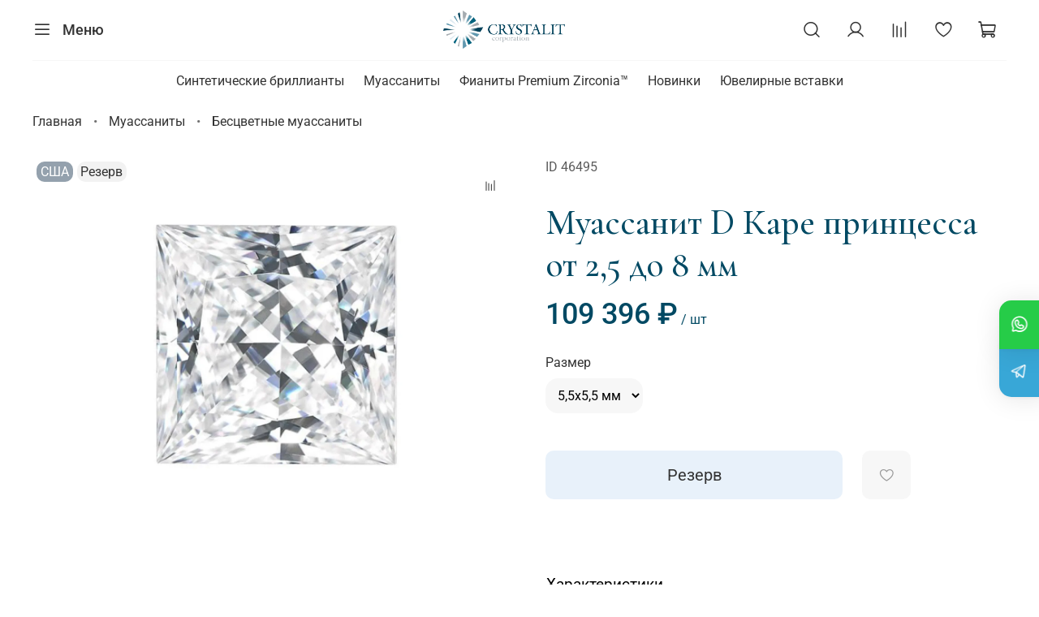

--- FILE ---
content_type: text/html; charset=utf-8
request_url: https://shop.crystalit.ru/product/muassanit-kare-printsessa
body_size: 55375
content:
<!DOCTYPE html>
<html style="
                                          --color-btn-bg:#E8F1FA;
--color-btn-bg-is-dark:false;
--bg:#FFFFFF;
--bg-is-dark:false;

--color-text: var(--color-text-dark);
--color-text-minor-shade: var(--color-text-dark-minor-shade);
--color-text-major-shade: var(--color-text-dark-major-shade);
--color-text-half-shade: var(--color-text-dark-half-shade);

--color-notice-warning-is-dark:false;
--color-notice-success-is-dark:true;
--color-notice-error-is-dark:false;
--color-notice-info-is-dark:false;
--color-form-controls-bg:var(--bg);
--color-form-controls-bg-disabled:var(--bg-minor-shade);
--color-form-controls-border-color:var(--bg-half-shade);
--color-form-controls-color:var(--color-text);
--is-editor:false;


                                          " lang="ru">
  <head><link media='print' onload='this.media="all"' rel='stylesheet' type='text/css' href='/served_assets/public/jquery.modal-0c2631717f4ce8fa97b5d04757d294c2bf695df1d558678306d782f4bf7b4773.css'><meta data-config="{&quot;product_id&quot;:366629881}" name="page-config" content="" /><meta data-config="{&quot;money_with_currency_format&quot;:{&quot;delimiter&quot;:&quot; &quot;,&quot;separator&quot;:&quot;.&quot;,&quot;format&quot;:&quot;%n %u&quot;,&quot;unit&quot;:&quot;₽&quot;,&quot;show_price_without_cents&quot;:1},&quot;currency_code&quot;:&quot;RUR&quot;,&quot;currency_iso_code&quot;:&quot;RUB&quot;,&quot;default_currency&quot;:{&quot;title&quot;:&quot;Российский рубль&quot;,&quot;code&quot;:&quot;RUR&quot;,&quot;rate&quot;:1.0,&quot;format_string&quot;:&quot;%n %u&quot;,&quot;unit&quot;:&quot;₽&quot;,&quot;price_separator&quot;:&quot;&quot;,&quot;is_default&quot;:true,&quot;price_delimiter&quot;:&quot;&quot;,&quot;show_price_with_delimiter&quot;:true,&quot;show_price_without_cents&quot;:true},&quot;facebook&quot;:{&quot;pixelActive&quot;:false,&quot;currency_code&quot;:&quot;RUB&quot;,&quot;use_variants&quot;:null},&quot;vk&quot;:{&quot;pixel_active&quot;:null,&quot;price_list_id&quot;:null},&quot;new_ya_metrika&quot;:true,&quot;ecommerce_data_container&quot;:&quot;dataLayer&quot;,&quot;common_js_version&quot;:null,&quot;vue_ui_version&quot;:null,&quot;feedback_captcha_enabled&quot;:true,&quot;account_id&quot;:2990904,&quot;hide_items_out_of_stock&quot;:false,&quot;forbid_order_over_existing&quot;:false,&quot;minimum_items_price&quot;:null,&quot;enable_comparison&quot;:true,&quot;locale&quot;:&quot;ru&quot;,&quot;client_group&quot;:null,&quot;consent_to_personal_data&quot;:{&quot;active&quot;:true,&quot;obligatory&quot;:true,&quot;description&quot;:&quot;\u003cp style=\&quot;text-align: center;\&quot;\u003e\u003cspan style=\&quot;font-size: 8pt;\&quot;\u003eЯ ознакомлен и согласен с условиями \u003ca href=\&quot;/page/oferta\&quot; target=\&quot;blank\&quot;\u003eоферты и политики конфиденциальности\u003c/a\u003e.\u003c/span\u003e\u003c/p\u003e&quot;},&quot;recaptcha_key&quot;:&quot;6LfXhUEmAAAAAOGNQm5_a2Ach-HWlFKD3Sq7vfFj&quot;,&quot;recaptcha_key_v3&quot;:&quot;6LcZi0EmAAAAAPNov8uGBKSHCvBArp9oO15qAhXa&quot;,&quot;yandex_captcha_key&quot;:&quot;ysc1_ec1ApqrRlTZTXotpTnO8PmXe2ISPHxsd9MO3y0rye822b9d2&quot;,&quot;checkout_float_order_content_block&quot;:false,&quot;available_products_characteristics_ids&quot;:null,&quot;sber_id_app_id&quot;:&quot;5b5a3c11-72e5-4871-8649-4cdbab3ba9a4&quot;,&quot;theme_generation&quot;:4,&quot;quick_checkout_captcha_enabled&quot;:false,&quot;max_order_lines_count&quot;:500,&quot;sber_bnpl_min_amount&quot;:1000,&quot;sber_bnpl_max_amount&quot;:150000,&quot;counter_settings&quot;:{&quot;data_layer_name&quot;:&quot;dataLayer&quot;,&quot;new_counters_setup&quot;:false,&quot;add_to_cart_event&quot;:true,&quot;remove_from_cart_event&quot;:true,&quot;add_to_wishlist_event&quot;:true},&quot;site_setting&quot;:{&quot;show_cart_button&quot;:true,&quot;show_service_button&quot;:false,&quot;show_marketplace_button&quot;:false,&quot;show_quick_checkout_button&quot;:true},&quot;warehouses&quot;:[],&quot;captcha_type&quot;:&quot;google&quot;,&quot;human_readable_urls&quot;:false}" name="shop-config" content="" /><meta name='js-evnvironment' content='production' /><meta name='default-locale' content='ru' /><meta name='insales-redefined-api-methods' content="[]" />
<!--InsalesCounter -->
<script type="text/javascript">
(function() {
  if (typeof window.__insalesCounterId !== 'undefined') {
    return;
  }

  try {
    Object.defineProperty(window, '__insalesCounterId', {
      value: 2990904,
      writable: true,
      configurable: true
    });
  } catch (e) {
    console.error('InsalesCounter: Failed to define property, using fallback:', e);
    window.__insalesCounterId = 2990904;
  }

  if (typeof window.__insalesCounterId === 'undefined') {
    console.error('InsalesCounter: Failed to set counter ID');
    return;
  }

  let script = document.createElement('script');
  script.async = true;
  script.src = '/javascripts/insales_counter.js?7';
  let firstScript = document.getElementsByTagName('script')[0];
  firstScript.parentNode.insertBefore(script, firstScript);
})();
</script>
<!-- /InsalesCounter -->
      <script>gtmDataLayer = []; gtmDataLayer.push({
      'ecommerce': {
        'detail': {
          'products': [{"id":"366629881","name":"Муассанит D Каре принцесса от 2,5 до 8 мм","category":"Каталог/Муассаниты/Бесцветные муассаниты","price":"11840.76"}]
         }
       }
    });</script>
      <!-- Google Tag Manager -->
      <script>(function(w,d,s,l,i){w[l]=w[l]||[];w[l].push({'gtm.start':
      new Date().getTime(),event:'gtm.js'});var f=d.getElementsByTagName(s)[0],
      j=d.createElement(s),dl=l!='dataLayer'?'&l='+l:'';j.async=true;j.src=
      'https://www.googletagmanager.com/gtm.js?id='+i+dl;f.parentNode.insertBefore(j,f);
      })(window,document,'script','gtmDataLayer','GTM-KVGXC6D');
      </script>
      <!-- End Google Tag Manager -->

    <!-- meta -->
<meta charset="UTF-8" /><title>Муассанит D Каре принцесса от 2,5 до 8 мм – купить за 11 841 ₽ | Crystalit Corp.</title><meta name="description" content="Муассанит D Каре принцесса от 2,5 до 8 мм ⭐️ Цена - 11 841 ₽ 🚚 Быстрая доставка. Описание, характеристики, отзывы. Смотрите все товары в разделе «Муассаниты». 
">
<meta data-config="{&quot;static-versioned&quot;: &quot;1.38&quot;}" name="theme-meta-data" content="">
<meta name="robots" content="index,follow" />
<meta http-equiv="X-UA-Compatible" content="IE=edge,chrome=1" />
<meta name="viewport" content="width=device-width, initial-scale=1.0" />
<meta name="SKYPE_TOOLBAR" content="SKYPE_TOOLBAR_PARSER_COMPATIBLE" />
<meta name="format-detection" content="telephone=no">

<!-- canonical url--><link rel="canonical" href="https://shop.crystalit.ru/product/muassanit-kare-printsessa" />


<!-- rss feed-->
    <meta property="og:title" content="Муассанит D Каре принцесса от 2,5 до 8 мм">
    <meta property="og:type" content="website">
    <meta property="og:url" content="https://shop.crystalit.ru/product/muassanit-kare-printsessa">

    
      <meta property="og:image" content="https://static.insales-cdn.com/images/products/1/3034/686779354/2.jpg">
    




<!-- icons-->
<link
  rel="icon"
  type="image/png"
  sizes="16x16"
  href="https://static.insales-cdn.com/assets/1/183/5603511/1760091587/favicon.png" /><style media="screen">
  @supports (content-visibility: hidden) {
  body:not(.settings_loaded) {
          content-visibility: hidden;
        }
      }
      @supports not (content-visibility: hidden) {
        body:not(.settings_loaded) {
          visibility: hidden;
        }
      }</style>

      

    <a
      href="https://wa.me/79032989459?text=%D0%97%D0%B4%D1%80%D0%B0%D0%B2%D1%81%D1%82%D0%B2%D1%83%D0%B9%D1%82%D0%B5!%20%D0%9C%D0%B5%D0%BD%D1%8F%20%D0%B8%D0%BD%D1%82%D0%B5%D1%80%D0%B5%D1%81%D1%83%D0%B5%D1%82%20..."
      target="_blank"
      title="Crystalit он-лайн 💎 Свяжитесь с нами в WhatsApp"
      rel="noopener noreferrer">
      <div class="whatsapp-button">
        <i class="icon-button icon-whatsapp"></i>
      </div>
    </a>


    <a
      href="https://t.me/Crystalit_Corp"
      target="_blank"
      title="Crystalit он-лайн 💎 Свяжитесь с нами в Telegram"
      rel="noopener noreferrer">
      <div class="telegram-button">
        <i class="icon-button-t icon-telegram"></i>
      </div>
    </a>

  <meta name='product-id' content='366629881' />
</head>
  <body
    data-multi-lang="false"
    data-theme-template="product"
    data-sidebar-type="sticky"
    data-sidebar-position="left">

    <script>new Image().src="";</script>

    <link rel="preconnect" href="https://static.insales-cdn.com" crossorigin>
<link rel="preload" as="image" href="https://static.insales-cdn.com/files/1/33/97665057/original/%D0%9B%D0%BE%D0%B3%D0%BE%D1%82%D0%B8%D0%BF_%D0%B7%D0%BD%D0%B0%D0%BA.png">

  
<noscript>
<div class="njs-alert-overlay">
  <div class="njs-alert-wrapper">
    <div class="njs-alert">
      <p></p>
    </div>
  </div>
</div>
</noscript>

    <div class="page_layout page_layout-clear ">
      <header>
        
          <div
  class="layout widget-type_system_widget_v4_header_11"
  style="--logo-img:'https://static.insales-cdn.com/files/1/6324/31119540/original/Логотип.png'; --logo-max-width:220px; --hide-catalog:false; --hide-search:false; --hide-language:true; --hide-compare:false; --hide-personal:false; --hide-favorite:false; --hide-social:false; --bage-bg:#EE632C; --bage-bg-is-dark:true; --bage-bg-minor-shade:#f07545; --bage-bg-minor-shade-is-dark:true; --bage-bg-major-shade:#f2885f; --bage-bg-major-shade-is-dark:true; --bage-bg-half-shade:#f8c2ac; --bage-bg-half-shade-is-light:true; --catalog-location:show-immediately; --live-search:false; --mobile-panel-right-btn:cart; --layout-wide-bg:true; --layout-pt:1vw; --layout-pb:1vw; --layout-wide-content:false; --hide-desktop:false; --hide-mobile:false;"
  data-widget-drop-item-id="54408674"
  
  >
  <div class="layout__content">
    










<div class="header header_no-languages">
  <div class="header__content">
    <div class="header__area-show-menu">
      <button type="button" class="button button_size-s header__show-menu-btn js-show-side-panel">
        <span class="icon icon-bars"></span>
        <span class="header__show-menu-text">Меню</span>
      </button>
    </div>

    <div class="header__area-logo">
      
  
    
      <a href=" / " class="header__logo">
        <img src="https://static.insales-cdn.com/files/1/6324/31119540/original/Логотип.png" alt="Crystalit Corp." title="Crystalit Corp.">
      </a>
    
  

    </div>

    <div class="header__area-controls">
      
  <div class="header__search">
    <form action="/search" method="get" class="header__search-form">
      <input type="text" autocomplete="off" class="form-control form-control_size-l header__search-field" name="q" value="" placeholder="Поиск" >
      <input type="hidden" name="lang" value="ru">
      <div class="header__search__results" data-search-result></div>
    </form>
    <button type="button" class="header__search-btn js-show-search">
      <span class="icon icon-search _show"></span>
      <span class="icon icon-times _hide"></span>
    </button>
  </div>


      
        <a href="/client_account/orders" class="header__control-btn header__cabinet">
          <span class="icon icon-user"></span>
        </a>
      

      
        
        <a href="/compares" class="header__control-btn header__compare" data-compare-counter-btn>
          <span class="icon icon-compare">
            <span class="header__control-bage compare-empty" data-compare-counter>0</span>
          </span>
        </a>
        
      

      
      <a href="/favorites" class="header__control-btn header__favorite">
        <span class="icon icon-favorites">
          <span class="header__control-bage favorites-empty" data-ui-favorites-counter>0</span>
        </span>
      </a>
      

      <a href="/cart_items" class="header__control-btn header__cart">
        <span class="icon icon-cart">
          <span class="header__control-bage cart-empty" data-cart-positions-count></span>
        </span>
      </a>

      
        <a href="tel:88002002228" class="header__control-btn header__mobile-phone">
          <span class="icon icon-phone"></span>
        </a>
      

      
  


    </div>

    <div class="header__area-collections">
      
  

  

  

  <div class="header__collections-head">Каталог</div>

  <ul class="header__collections js-cut-list" data-navigation>
    
    
    
      
      
      

      
      

      
      

      
        

        

        <li class="header__collections-item" data-navigation-item>
          <div class="header__collections-controls">
            <a href="/collection/brillianty-all" class="header__collections-link " data-navigation-link="/collection/brillianty-all" >
              Синтетические бриллианты

              
            </a>

            
          </div>

          

          

          
            </li>
          
      
      
    
      
      
      

      
      

      
      

      
        

        

        <li class="header__collections-item" data-navigation-item>
          <div class="header__collections-controls">
            <a href="/collection/muassanity" class="header__collections-link " data-navigation-link="/collection/muassanity" >
              Муассаниты

              
            </a>

            
          </div>

          

          

          
            </li>
          
      
      
    
      
      
      

      
      

      
      

      
        

        

        <li class="header__collections-item" data-navigation-item>
          <div class="header__collections-controls">
            <a href="/collection/fianity" class="header__collections-link " data-navigation-link="/collection/fianity" >
              Фианиты Premium Zirconia™

              
            </a>

            
          </div>

          

          

          
            </li>
          
      
      
    
      
      
      

      
      

      
      

      
        

        

        <li class="header__collections-item" data-navigation-item>
          <div class="header__collections-controls">
            <a href="/collection/new" class="header__collections-link " data-navigation-link="/collection/new" >
              Новинки

              
            </a>

            
          </div>

          

          

          
            </li>
          
      
      
    
      
      
      

      
      

      
      

      
        

        

        <li class="header__collections-item" data-navigation-item>
          <div class="header__collections-controls">
            <a href="/collection/assortiment" class="header__collections-link " data-navigation-link="/collection/assortiment" >
              Ювелирные вставки

              
            </a>

            
          </div>

          

          

          
            </li>
          
      
      
            
              
      
    
    
  </ul>

    </div>
  </div>
</div>


<div class="side-panel side-panel_no-languages" style="visibility:hidden;">
  <div class="side-panel__content">
    <div class="side-panel__head">
      
  <div class="header__search">
    <form action="/search" method="get" class="header__search-form">
      <input type="text" autocomplete="off" class="form-control form-control_size-l header__search-field" name="q" value="" placeholder="Поиск" >
      <input type="hidden" name="lang" value="ru">
      <div class="header__search__results" data-search-result></div>
    </form>
    <button type="button" class="header__search-btn js-show-search">
      <span class="icon icon-search _show"></span>
      <span class="icon icon-times _hide"></span>
    </button>
  </div>


      
        <a href="/client_account/orders" class="header__control-btn header__cabinet">
          <span class="icon icon-user"></span>
        </a>
      

      
        
        <a href="/compares" class="header__control-btn header__compare" data-compare-counter-btn>
          <span class="icon icon-compare">
            <span class="header__control-bage" data-compare-counter>0</span>
          </span>
        </a>
        
      

      
      <a href="/favorites" class="header__control-btn header__favorite">
        <span class="icon icon-favorites">
          <span class="header__control-bage" data-ui-favorites-counter>0</span>
        </span>
      </a>
      

      

      <button type="button" class="button hide-side-panel-btn-mobile js-hide-side-panel">
        <span class="icon icon-times"></span>
      </button>
    </div>

    <div class="mobile-collections">
      
  

  

  

  <div class="header__collections-head">Каталог</div>

  <ul class="header__collections js-cut-list" data-navigation>
    
    
    
      
      
      

      
      

      
      

      
        

        

        <li class="header__collections-item" data-navigation-item>
          <div class="header__collections-controls">
            <a href="/collection/brillianty-all" class="header__collections-link " data-navigation-link="/collection/brillianty-all" >
              Синтетические бриллианты

              
            </a>

            
          </div>

          

          

          
            </li>
          
      
      
    
      
      
      

      
      

      
      

      
        

        

        <li class="header__collections-item" data-navigation-item>
          <div class="header__collections-controls">
            <a href="/collection/muassanity" class="header__collections-link " data-navigation-link="/collection/muassanity" >
              Муассаниты

              
            </a>

            
          </div>

          

          

          
            </li>
          
      
      
    
      
      
      

      
      

      
      

      
        

        

        <li class="header__collections-item" data-navigation-item>
          <div class="header__collections-controls">
            <a href="/collection/fianity" class="header__collections-link " data-navigation-link="/collection/fianity" >
              Фианиты Premium Zirconia™

              
            </a>

            
          </div>

          

          

          
            </li>
          
      
      
    
      
      
      

      
      

      
      

      
        

        

        <li class="header__collections-item" data-navigation-item>
          <div class="header__collections-controls">
            <a href="/collection/new" class="header__collections-link " data-navigation-link="/collection/new" >
              Новинки

              
            </a>

            
          </div>

          

          

          
            </li>
          
      
      
    
      
      
      

      
      

      
      

      
        

        

        <li class="header__collections-item" data-navigation-item>
          <div class="header__collections-controls">
            <a href="/collection/assortiment" class="header__collections-link " data-navigation-link="/collection/assortiment" >
              Ювелирные вставки

              
            </a>

            
          </div>

          

          

          
            </li>
          
      
      
            
              
      
    
    
  </ul>

    </div>

    
      <div class="menu">
        <div class="menu__head">Меню</div>

        
          

          
            <div class="menu__section">
              <div class="menu__title">
                Покупателям
              </div>
              <ul class="menu__list" data-navigation data-menu-handle="main-menu">
                
                  <li class="menu__item" data-navigation-item data-menu-item-id="19167449">
                    <div class="menu__controls">
                      <a href="/page/payment" class="menu__link" data-navigation-link="/page/payment">
                        Оплата
                      </a>
                    </div>
                  </li>
                
                  <li class="menu__item" data-navigation-item data-menu-item-id="19167448">
                    <div class="menu__controls">
                      <a href="/page/delivery" class="menu__link" data-navigation-link="/page/delivery">
                        Доставка
                      </a>
                    </div>
                  </li>
                
                  <li class="menu__item" data-navigation-item data-menu-item-id="23023625">
                    <div class="menu__controls">
                      <a href="https://crystalit.ru/faq" class="menu__link" data-navigation-link="https://crystalit.ru/faq">
                        Вопросы и ответы
                      </a>
                    </div>
                  </li>
                
                  <li class="menu__item" data-navigation-item data-menu-item-id="23023698">
                    <div class="menu__controls">
                      <a href="https://crystalit.ru/stati-i-novosti/katalogi-i-broshyury/" class="menu__link" data-navigation-link="https://crystalit.ru/stati-i-novosti/katalogi-i-broshyury/">
                        Каталоги и брошюры
                      </a>
                    </div>
                  </li>
                
                  <li class="menu__item" data-navigation-item data-menu-item-id="23023735">
                    <div class="menu__controls">
                      <a href="/page/feedback" class="menu__link" data-navigation-link="/page/feedback">
                        Задать вопрос
                      </a>
                    </div>
                  </li>
                
              </ul>
            </div>
          
        
          

          
        
          

          
        
      </div>
    

    

    

    
      <div class="contacts">
        <div class="contacts__head">Контакты</div>
        <div class="phone-list">
          
  
    <div class="phone">
      <a class="phone-value" href="tel:88002002228">8 (800) 200 22 28</a>
    </div>
  
  

        </div>
        
          <div class="address">Бесплатная горячая линия</div>
        
      </div>
    

    <div class="soclinks">
      
          
          
          <a target="_blank" href="https://wa.me/79032989459?text=Здравствуйте!" class="soclinks__item">
          <img src="https://static.insales-cdn.com/files/1/372/30294388/original/zn__3_.png" alt="Иконка социальной сети">
          </a>
          
          
          
          
          
          <a target="_blank" href="https://t.me/Crystalit_Corp" class="soclinks__item">
          <img src="https://static.insales-cdn.com/files/1/370/30294386/original/zn__2_.png" alt="Иконка социальной сети">
          </a>
          
          
          
    </div>
  </div>
  <button type="button" class="button button_size-m hide-side-panel-btn js-hide-side-panel">
    <span class="icon icon-times"></span>
  </button>
</div>

<div class="header-overlay js-hide-side-panel"></div>

  </div>
</div>

        
      </header>

      

      <main>
        
  <div
  class="layout widget-type_system_widget_v4_breadcrumbs_1"
  style="--delemeter:4; --align:start; --breadcrumb-color:#333333; --breadcrumb-color-is-dark:true; --breadcrumb-color-minor-shade:#474747; --breadcrumb-color-minor-shade-is-dark:true; --breadcrumb-color-major-shade:#5c5c5c; --breadcrumb-color-major-shade-is-dark:true; --breadcrumb-color-half-shade:#999999; --breadcrumb-color-half-shade-is-dark:true; --layout-wide-bg:false; --layout-pt:1vw; --layout-pb:1vw; --layout-wide-content:false; --layout-edge:false; --hide-desktop:false; --hide-mobile:false;"
  data-widget-drop-item-id="54408655"
  
  >
  <div class="layout__content">
    

<div class="breadcrumb-wrapper delemeter_4">
  <ul class="breadcrumb">
    <li class="breadcrumb-item home">
      <a class="breadcrumb-link" title="Главная" href="/">Главная</a>
    </li>
    
      
      
      
        
        
        
      
        
        
          <li class="breadcrumb-item" data-breadcrumbs="2">
            <a class="breadcrumb-link" title="Муассаниты" href="/collection/muassanity">Муассаниты</a>
          </li>
          
        
        
      
        
        
          <li class="breadcrumb-item" data-breadcrumbs="3">
            <a class="breadcrumb-link" title="Бесцветные муассаниты" href="/collection/muassanity-cc">Бесцветные муассаниты</a>
          </li>
          
        
        
      
    
  </ul>
</div>




  </div>
</div>


  <div
  class="layout widget-type_widget_v4_product_6_851376f9618a4a07b9b2a4f69ab107f5"
  style="--display-property-color:picture; --show-selected-variant-photos:false; --product-hide-variants-title:false; --product-hide-sku:false; --product-hide-compare:false; --product-hide-short-description:false; --product-hide-full-description:true; --product-hide-rating:true; --rating-color:#1B2738; --rating-color-is-dark:true; --rating-color-minor-shade:#283b54; --rating-color-minor-shade-is-dark:true; --rating-color-major-shade:#364f71; --rating-color-major-shade-is-dark:true; --rating-color-half-shade:#6e8eb9; --rating-color-half-shade-is-dark:true; --sticker-font-size:1rem; --padding-button-vert:0.8px; --padding-button-hor:0.5px; --controls-btn-width-size:450px; --controls-height-xl:60px; --controls-font-size-xl:20px; --video-before-image:false; --img-ratio:1.3; --img-fit:contain; --layout-wide-bg:false; --layout-pt:1.5vw; --layout-pb:2vw; --layout-wide-content:false; --layout-edge:false; --hide-desktop:false; --hide-mobile:false;"
  data-widget-drop-item-id="54408656"
  
  >
  <div class="layout__content">
    

<div data-product-id="366629881" data-product-json="{&quot;id&quot;:366629881,&quot;url&quot;:&quot;/product/muassanit-kare-printsessa&quot;,&quot;title&quot;:&quot;Муассанит D Каре принцесса от 2,5 до 8 мм&quot;,&quot;short_description&quot;:&quot;\u003ctable style=\&quot;width: 100.077%; height: 424.7px; border: 0px none rgb(247, 247, 247); margin-left: 0px; margin-right: auto;\&quot; border=\&quot;1\&quot;\u003e\u003ccolgroup\u003e\u003ccol style=\&quot;width: 50.0383%;\&quot;\u003e\u003ccol style=\&quot;width: 50.0383%;\&quot;\u003e\u003c/colgroup\u003e\r\n\u003ctbody\u003e\r\n\u003ctr style=\&quot;height: 100.25px;\&quot;\u003e\r\n\u003ctd style=\&quot;border-width: 0px; vertical-align: middle; border-color: rgb(247, 247, 247); height: 100.25px;\&quot;\u003e\r\n\u003cp\u003e\u003cspan style=\&quot;font-size: 12pt; color: rgb(0, 0, 0);\&quot;\u003e\u003cspan style=\&quot;font-size: 14pt;\&quot;\u003e\u0026nbsp;\u003c/span\u003e\u003c/span\u003e\u003c/p\u003e\r\n\u003cp\u003e\u003cspan style=\&quot;font-size: 14pt; color: rgb(0, 0, 0);\&quot;\u003eХарактеристики\u003c/span\u003e\u003c/p\u003e\r\n\u003c/td\u003e\r\n\u003ctd style=\&quot;border-width: 0px; vertical-align: middle; border-color: rgb(247, 247, 247); height: 100.25px;\&quot;\u003e\u0026nbsp;\u003c/td\u003e\r\n\u003c/tr\u003e\r\n\u003ctr style=\&quot;height: 108.15px;\&quot;\u003e\r\n\u003ctd style=\&quot;border-width: 0px; vertical-align: middle; height: 108.15px; border-color: rgb(247, 247, 247);\&quot;\u003e\r\n\u003cp\u003e\u003cspan style=\&quot;font-size: 12pt; color: rgb(126, 140, 141);\&quot;\u003eОгранка\u003c/span\u003e\u003c/p\u003e\r\n\u003cp\u003e\u003cspan style=\&quot;font-size: 14pt;\&quot;\u003eКаре принцесса\u003c/span\u003e\u003c/p\u003e\r\n\u003c/td\u003e\r\n\u003ctd style=\&quot;border-width: 0px; vertical-align: middle; height: 108.15px; border-color: rgb(247, 247, 247);\&quot;\u003e\u003cimg style=\&quot;max-width: 180px; font-size: 16px; text-align: right;\&quot; title=\&quot;Каре принцесса\&quot; src=\&quot;https://static.insales-cdn.com/files/1/1166/31089806/original/5_2squ_1691797829520-1691797834521.png\&quot; alt=\&quot;Каре принцесса.png\&quot; width=\&quot;180\&quot; height=\&quot;56\&quot;\u003e\u003c/td\u003e\r\n\u003c/tr\u003e\r\n\u003ctr style=\&quot;height: 108.15px;\&quot;\u003e\r\n\u003ctd style=\&quot;border-width: 0px; vertical-align: middle; height: 108.15px; border-color: rgb(247, 247, 247);\&quot;\u003e\r\n\u003cp\u003e\u003cspan style=\&quot;font-size: 12pt; color: rgb(126, 140, 141);\&quot;\u003eЦвет\u003c/span\u003e\u003c/p\u003e\r\n\u003cp\u003e\u003cspan style=\&quot;font-size: 14pt;\&quot;\u003eD\u003c/span\u003e\u003c/p\u003e\r\n\u003c/td\u003e\r\n\u003ctd style=\&quot;border-width: 0px; vertical-align: middle; height: 108.15px; border-color: rgb(247, 247, 247);\&quot;\u003e\r\n\u003cp\u003e\u003cspan style=\&quot;color: rgb(126, 140, 141);\&quot;\u003eПроизводитель\u003c/span\u003e\u003c/p\u003e\r\n\u003cp\u003e\u003cspan style=\&quot;font-size: 14pt;\&quot;\u003eForever One\u0026trade; (C\u0026amp;C)\u003c/span\u003e\u003c/p\u003e\r\n\u003c/td\u003e\r\n\u003c/tr\u003e\r\n\u003ctr style=\&quot;height: 108.15px;\&quot;\u003e\r\n\u003ctd style=\&quot;border-width: 0px; vertical-align: middle; height: 108.15px; border-color: rgb(247, 247, 247);\&quot;\u003e\r\n\u003cp\u003e\u003cspan style=\&quot;font-size: 12pt; color: rgb(126, 140, 141);\&quot;\u003e\u003clabel\u003eПроизводство\u003c/label\u003e\u003c/span\u003e\u003c/p\u003e\r\n\u003cp\u003e\u003cspan style=\&quot;font-size: 14pt;\&quot;\u003eСША\u003c/span\u003e\u003cspan style=\&quot;font-size: 14pt;\&quot;\u003e\u003c/span\u003e\u003c/p\u003e\r\n\u003c/td\u003e\r\n\u003ctd style=\&quot;border-width: 0px; vertical-align: middle; height: 108.15px; border-color: rgb(247, 247, 247);\&quot;\u003e\u0026nbsp;\u003c/td\u003e\r\n\u003c/tr\u003e\r\n\u003c/tbody\u003e\r\n\u003c/table\u003e\r\n\u003cp\u003e\u0026nbsp;\u003c/p\u003e\r\n\u003cblockquote\u003e\r\n\u003cp\u003e\u003cspan style=\&quot;font-size: 12pt; color: rgb(126, 140, 141); line-height: 1.5;\&quot;\u003eИзображения не являются реальными фотографиями муассанита\u003c/span\u003e\u003c/p\u003e\r\n\u003c/blockquote\u003e&quot;,&quot;available&quot;:false,&quot;unit&quot;:&quot;pce&quot;,&quot;permalink&quot;:&quot;muassanit-kare-printsessa&quot;,&quot;images&quot;:[{&quot;id&quot;:686779354,&quot;product_id&quot;:366629881,&quot;external_id&quot;:&quot;https://static.insales-cdn.com/images/products/1/4271/677925039/2.jpg&quot;,&quot;position&quot;:1,&quot;created_at&quot;:&quot;2023-04-14T15:41:40.000+03:00&quot;,&quot;image_processing&quot;:false,&quot;title&quot;:null,&quot;url&quot;:&quot;https://static.insales-cdn.com/images/products/1/3034/686779354/thumb_2.jpg&quot;,&quot;original_url&quot;:&quot;https://static.insales-cdn.com/images/products/1/3034/686779354/2.jpg&quot;,&quot;medium_url&quot;:&quot;https://static.insales-cdn.com/images/products/1/3034/686779354/medium_2.jpg&quot;,&quot;small_url&quot;:&quot;https://static.insales-cdn.com/images/products/1/3034/686779354/micro_2.jpg&quot;,&quot;thumb_url&quot;:&quot;https://static.insales-cdn.com/images/products/1/3034/686779354/thumb_2.jpg&quot;,&quot;compact_url&quot;:&quot;https://static.insales-cdn.com/images/products/1/3034/686779354/compact_2.jpg&quot;,&quot;large_url&quot;:&quot;https://static.insales-cdn.com/images/products/1/3034/686779354/large_2.jpg&quot;,&quot;filename&quot;:&quot;2.jpg&quot;,&quot;image_content_type&quot;:&quot;image/jpeg&quot;}],&quot;first_image&quot;:{&quot;id&quot;:686779354,&quot;product_id&quot;:366629881,&quot;external_id&quot;:&quot;https://static.insales-cdn.com/images/products/1/4271/677925039/2.jpg&quot;,&quot;position&quot;:1,&quot;created_at&quot;:&quot;2023-04-14T15:41:40.000+03:00&quot;,&quot;image_processing&quot;:false,&quot;title&quot;:null,&quot;url&quot;:&quot;https://static.insales-cdn.com/images/products/1/3034/686779354/thumb_2.jpg&quot;,&quot;original_url&quot;:&quot;https://static.insales-cdn.com/images/products/1/3034/686779354/2.jpg&quot;,&quot;medium_url&quot;:&quot;https://static.insales-cdn.com/images/products/1/3034/686779354/medium_2.jpg&quot;,&quot;small_url&quot;:&quot;https://static.insales-cdn.com/images/products/1/3034/686779354/micro_2.jpg&quot;,&quot;thumb_url&quot;:&quot;https://static.insales-cdn.com/images/products/1/3034/686779354/thumb_2.jpg&quot;,&quot;compact_url&quot;:&quot;https://static.insales-cdn.com/images/products/1/3034/686779354/compact_2.jpg&quot;,&quot;large_url&quot;:&quot;https://static.insales-cdn.com/images/products/1/3034/686779354/large_2.jpg&quot;,&quot;filename&quot;:&quot;2.jpg&quot;,&quot;image_content_type&quot;:&quot;image/jpeg&quot;},&quot;category_id&quot;:28120093,&quot;canonical_url_collection_id&quot;:24858471,&quot;price_kinds&quot;:[],&quot;price_min&quot;:&quot;11840.76&quot;,&quot;price_max&quot;:&quot;354542.04&quot;,&quot;bundle&quot;:null,&quot;updated_at&quot;:&quot;2026-01-01T01:44:44.000+03:00&quot;,&quot;video_links&quot;:[],&quot;reviews_average_rating_cached&quot;:null,&quot;reviews_count_cached&quot;:null,&quot;option_names&quot;:[{&quot;id&quot;:7101227,&quot;position&quot;:1,&quot;navigational&quot;:true,&quot;permalink&quot;:null,&quot;title&quot;:&quot;Форма огранки&quot;,&quot;api_permalink&quot;:null},{&quot;id&quot;:4974415,&quot;position&quot;:6,&quot;navigational&quot;:false,&quot;permalink&quot;:null,&quot;title&quot;:&quot;Размер&quot;,&quot;api_permalink&quot;:null},{&quot;id&quot;:5568484,&quot;position&quot;:9,&quot;navigational&quot;:true,&quot;permalink&quot;:null,&quot;title&quot;:&quot;Оттенок цвета&quot;,&quot;api_permalink&quot;:null},{&quot;id&quot;:5568486,&quot;position&quot;:10,&quot;navigational&quot;:false,&quot;permalink&quot;:null,&quot;title&quot;:&quot;Диаметр / длина в мм&quot;,&quot;api_permalink&quot;:null}],&quot;properties&quot;:[{&quot;id&quot;:47139980,&quot;position&quot;:1,&quot;backoffice&quot;:true,&quot;is_hidden&quot;:true,&quot;is_navigational&quot;:false,&quot;permalink&quot;:&quot;label&quot;,&quot;title&quot;:&quot;Метка&quot;},{&quot;id&quot;:48331633,&quot;position&quot;:2,&quot;backoffice&quot;:false,&quot;is_hidden&quot;:true,&quot;is_navigational&quot;:true,&quot;permalink&quot;:&quot;proizvodstvo&quot;,&quot;title&quot;:&quot;Производство&quot;}],&quot;characteristics&quot;:[{&quot;id&quot;:213668128,&quot;property_id&quot;:47139980,&quot;position&quot;:24,&quot;title&quot;:&quot;США&quot;,&quot;permalink&quot;:&quot;ssha&quot;},{&quot;id&quot;:185788877,&quot;property_id&quot;:48331633,&quot;position&quot;:1,&quot;title&quot;:&quot;США&quot;,&quot;permalink&quot;:&quot;ssha&quot;}],&quot;variants&quot;:[{&quot;ozon_link&quot;:null,&quot;wildberries_link&quot;:null,&quot;id&quot;:618084524,&quot;title&quot;:&quot;Каре Принцесса / 5,5x5,5 мм / бесцветный / 5,50 - 6,00 мм&quot;,&quot;product_id&quot;:366629881,&quot;sku&quot;:&quot;46495&quot;,&quot;barcode&quot;:null,&quot;dimensions&quot;:null,&quot;available&quot;:false,&quot;image_ids&quot;:[],&quot;image_id&quot;:null,&quot;weight&quot;:null,&quot;created_at&quot;:&quot;2023-04-14T15:41:10.000+03:00&quot;,&quot;updated_at&quot;:&quot;2025-09-12T00:03:38.000+03:00&quot;,&quot;quantity&quot;:0,&quot;price&quot;:&quot;109395.9&quot;,&quot;base_price&quot;:&quot;109395.9&quot;,&quot;old_price&quot;:null,&quot;prices&quot;:[null,null],&quot;variant_field_values&quot;:[],&quot;option_values&quot;:[{&quot;id&quot;:34609293,&quot;option_name_id&quot;:7101227,&quot;position&quot;:3,&quot;title&quot;:&quot;Каре Принцесса&quot;,&quot;image_url&quot;:&quot;https://static.insales-cdn.com/images/option_values/1/6285/34609293/thumb/5_square.png&quot;,&quot;permalink&quot;:null},{&quot;id&quot;:29535441,&quot;option_name_id&quot;:4974415,&quot;position&quot;:104,&quot;title&quot;:&quot;5,5x5,5 мм&quot;,&quot;image_url&quot;:null,&quot;permalink&quot;:null},{&quot;id&quot;:30956592,&quot;option_name_id&quot;:5568484,&quot;position&quot;:1,&quot;title&quot;:&quot;бесцветный&quot;,&quot;image_url&quot;:&quot;https://static.insales-cdn.com/images/option_values/1/7216/30956592/thumb/Бц.png&quot;,&quot;permalink&quot;:null},{&quot;id&quot;:30957065,&quot;option_name_id&quot;:5568486,&quot;position&quot;:11,&quot;title&quot;:&quot;5,50 - 6,00 мм&quot;,&quot;image_url&quot;:null,&quot;permalink&quot;:null}]},{&quot;ozon_link&quot;:null,&quot;wildberries_link&quot;:null,&quot;id&quot;:618084525,&quot;title&quot;:&quot;Каре Принцесса / 6,5x6,5 мм / бесцветный / 6,00 - 6,50 мм&quot;,&quot;product_id&quot;:366629881,&quot;sku&quot;:&quot;52507&quot;,&quot;barcode&quot;:null,&quot;dimensions&quot;:null,&quot;available&quot;:false,&quot;image_ids&quot;:[],&quot;image_id&quot;:null,&quot;weight&quot;:null,&quot;created_at&quot;:&quot;2023-04-14T15:41:11.000+03:00&quot;,&quot;updated_at&quot;:&quot;2025-09-12T00:03:39.000+03:00&quot;,&quot;quantity&quot;:0,&quot;price&quot;:&quot;191505.6&quot;,&quot;base_price&quot;:&quot;191505.6&quot;,&quot;old_price&quot;:null,&quot;prices&quot;:[null,null],&quot;variant_field_values&quot;:[],&quot;option_values&quot;:[{&quot;id&quot;:34609293,&quot;option_name_id&quot;:7101227,&quot;position&quot;:3,&quot;title&quot;:&quot;Каре Принцесса&quot;,&quot;image_url&quot;:&quot;https://static.insales-cdn.com/images/option_values/1/6285/34609293/thumb/5_square.png&quot;,&quot;permalink&quot;:null},{&quot;id&quot;:29535442,&quot;option_name_id&quot;:4974415,&quot;position&quot;:105,&quot;title&quot;:&quot;6,5x6,5 мм&quot;,&quot;image_url&quot;:null,&quot;permalink&quot;:null},{&quot;id&quot;:30956592,&quot;option_name_id&quot;:5568484,&quot;position&quot;:1,&quot;title&quot;:&quot;бесцветный&quot;,&quot;image_url&quot;:&quot;https://static.insales-cdn.com/images/option_values/1/7216/30956592/thumb/Бц.png&quot;,&quot;permalink&quot;:null},{&quot;id&quot;:30957089,&quot;option_name_id&quot;:5568486,&quot;position&quot;:12,&quot;title&quot;:&quot;6,00 - 6,50 мм&quot;,&quot;image_url&quot;:null,&quot;permalink&quot;:null}]},{&quot;ozon_link&quot;:null,&quot;wildberries_link&quot;:null,&quot;id&quot;:618084528,&quot;title&quot;:&quot;Каре Принцесса / 7,5x7,5 мм / бесцветный / 7,00 - 7,50 мм&quot;,&quot;product_id&quot;:366629881,&quot;sku&quot;:&quot;52509&quot;,&quot;barcode&quot;:null,&quot;dimensions&quot;:null,&quot;available&quot;:false,&quot;image_ids&quot;:[],&quot;image_id&quot;:null,&quot;weight&quot;:null,&quot;created_at&quot;:&quot;2023-04-14T15:41:11.000+03:00&quot;,&quot;updated_at&quot;:&quot;2025-09-12T00:03:41.000+03:00&quot;,&quot;quantity&quot;:0,&quot;price&quot;:&quot;290578.5&quot;,&quot;base_price&quot;:&quot;290578.5&quot;,&quot;old_price&quot;:null,&quot;prices&quot;:[null,null],&quot;variant_field_values&quot;:[],&quot;option_values&quot;:[{&quot;id&quot;:34609293,&quot;option_name_id&quot;:7101227,&quot;position&quot;:3,&quot;title&quot;:&quot;Каре Принцесса&quot;,&quot;image_url&quot;:&quot;https://static.insales-cdn.com/images/option_values/1/6285/34609293/thumb/5_square.png&quot;,&quot;permalink&quot;:null},{&quot;id&quot;:29535443,&quot;option_name_id&quot;:4974415,&quot;position&quot;:106,&quot;title&quot;:&quot;7,5x7,5 мм&quot;,&quot;image_url&quot;:null,&quot;permalink&quot;:null},{&quot;id&quot;:30956592,&quot;option_name_id&quot;:5568484,&quot;position&quot;:1,&quot;title&quot;:&quot;бесцветный&quot;,&quot;image_url&quot;:&quot;https://static.insales-cdn.com/images/option_values/1/7216/30956592/thumb/Бц.png&quot;,&quot;permalink&quot;:null},{&quot;id&quot;:30957096,&quot;option_name_id&quot;:5568486,&quot;position&quot;:14,&quot;title&quot;:&quot;7,00 - 7,50 мм&quot;,&quot;image_url&quot;:null,&quot;permalink&quot;:null}]},{&quot;ozon_link&quot;:null,&quot;wildberries_link&quot;:null,&quot;id&quot;:618084532,&quot;title&quot;:&quot;Каре Принцесса / 2,5x2,5 мм / бесцветный / 2,00 - 2,50 мм&quot;,&quot;product_id&quot;:366629881,&quot;sku&quot;:&quot;52501&quot;,&quot;barcode&quot;:null,&quot;dimensions&quot;:null,&quot;available&quot;:false,&quot;image_ids&quot;:[],&quot;image_id&quot;:null,&quot;weight&quot;:null,&quot;created_at&quot;:&quot;2023-04-14T15:41:11.000+03:00&quot;,&quot;updated_at&quot;:&quot;2025-09-12T00:03:42.000+03:00&quot;,&quot;quantity&quot;:0,&quot;price&quot;:&quot;11840.76&quot;,&quot;base_price&quot;:&quot;11840.76&quot;,&quot;old_price&quot;:null,&quot;prices&quot;:[null,null],&quot;variant_field_values&quot;:[],&quot;option_values&quot;:[{&quot;id&quot;:34609293,&quot;option_name_id&quot;:7101227,&quot;position&quot;:3,&quot;title&quot;:&quot;Каре Принцесса&quot;,&quot;image_url&quot;:&quot;https://static.insales-cdn.com/images/option_values/1/6285/34609293/thumb/5_square.png&quot;,&quot;permalink&quot;:null},{&quot;id&quot;:29536545,&quot;option_name_id&quot;:4974415,&quot;position&quot;:188,&quot;title&quot;:&quot;2,5x2,5 мм&quot;,&quot;image_url&quot;:null,&quot;permalink&quot;:null},{&quot;id&quot;:30956592,&quot;option_name_id&quot;:5568484,&quot;position&quot;:1,&quot;title&quot;:&quot;бесцветный&quot;,&quot;image_url&quot;:&quot;https://static.insales-cdn.com/images/option_values/1/7216/30956592/thumb/Бц.png&quot;,&quot;permalink&quot;:null},{&quot;id&quot;:30956961,&quot;option_name_id&quot;:5568486,&quot;position&quot;:4,&quot;title&quot;:&quot;2,00 - 2,50 мм&quot;,&quot;image_url&quot;:null,&quot;permalink&quot;:null}]},{&quot;ozon_link&quot;:null,&quot;wildberries_link&quot;:null,&quot;id&quot;:618084535,&quot;title&quot;:&quot;Каре Принцесса / 3x3 мм / бесцветный / 2,50 - 3,00 мм&quot;,&quot;product_id&quot;:366629881,&quot;sku&quot;:&quot;52502&quot;,&quot;barcode&quot;:null,&quot;dimensions&quot;:null,&quot;available&quot;:false,&quot;image_ids&quot;:[],&quot;image_id&quot;:null,&quot;weight&quot;:null,&quot;created_at&quot;:&quot;2023-04-14T15:41:11.000+03:00&quot;,&quot;updated_at&quot;:&quot;2025-09-12T00:03:43.000+03:00&quot;,&quot;quantity&quot;:0,&quot;price&quot;:&quot;17761.14&quot;,&quot;base_price&quot;:&quot;17761.14&quot;,&quot;old_price&quot;:null,&quot;prices&quot;:[null,null],&quot;variant_field_values&quot;:[],&quot;option_values&quot;:[{&quot;id&quot;:34609293,&quot;option_name_id&quot;:7101227,&quot;position&quot;:3,&quot;title&quot;:&quot;Каре Принцесса&quot;,&quot;image_url&quot;:&quot;https://static.insales-cdn.com/images/option_values/1/6285/34609293/thumb/5_square.png&quot;,&quot;permalink&quot;:null},{&quot;id&quot;:29536546,&quot;option_name_id&quot;:4974415,&quot;position&quot;:189,&quot;title&quot;:&quot;3x3 мм&quot;,&quot;image_url&quot;:null,&quot;permalink&quot;:null},{&quot;id&quot;:30956592,&quot;option_name_id&quot;:5568484,&quot;position&quot;:1,&quot;title&quot;:&quot;бесцветный&quot;,&quot;image_url&quot;:&quot;https://static.insales-cdn.com/images/option_values/1/7216/30956592/thumb/Бц.png&quot;,&quot;permalink&quot;:null},{&quot;id&quot;:30956983,&quot;option_name_id&quot;:5568486,&quot;position&quot;:5,&quot;title&quot;:&quot;2,50 - 3,00 мм&quot;,&quot;image_url&quot;:null,&quot;permalink&quot;:null}]},{&quot;ozon_link&quot;:null,&quot;wildberries_link&quot;:null,&quot;id&quot;:618084536,&quot;title&quot;:&quot;Каре Принцесса / 3,5x3,5 мм / бесцветный / 3,00 - 3,50 мм&quot;,&quot;product_id&quot;:366629881,&quot;sku&quot;:&quot;52503&quot;,&quot;barcode&quot;:null,&quot;dimensions&quot;:null,&quot;available&quot;:false,&quot;image_ids&quot;:[],&quot;image_id&quot;:null,&quot;weight&quot;:null,&quot;created_at&quot;:&quot;2023-04-14T15:41:11.000+03:00&quot;,&quot;updated_at&quot;:&quot;2025-09-12T00:03:44.000+03:00&quot;,&quot;quantity&quot;:0,&quot;price&quot;:&quot;27146.7&quot;,&quot;base_price&quot;:&quot;27146.7&quot;,&quot;old_price&quot;:null,&quot;prices&quot;:[null,null],&quot;variant_field_values&quot;:[],&quot;option_values&quot;:[{&quot;id&quot;:34609293,&quot;option_name_id&quot;:7101227,&quot;position&quot;:3,&quot;title&quot;:&quot;Каре Принцесса&quot;,&quot;image_url&quot;:&quot;https://static.insales-cdn.com/images/option_values/1/6285/34609293/thumb/5_square.png&quot;,&quot;permalink&quot;:null},{&quot;id&quot;:29536547,&quot;option_name_id&quot;:4974415,&quot;position&quot;:190,&quot;title&quot;:&quot;3,5x3,5 мм&quot;,&quot;image_url&quot;:null,&quot;permalink&quot;:null},{&quot;id&quot;:30956592,&quot;option_name_id&quot;:5568484,&quot;position&quot;:1,&quot;title&quot;:&quot;бесцветный&quot;,&quot;image_url&quot;:&quot;https://static.insales-cdn.com/images/option_values/1/7216/30956592/thumb/Бц.png&quot;,&quot;permalink&quot;:null},{&quot;id&quot;:30956996,&quot;option_name_id&quot;:5568486,&quot;position&quot;:6,&quot;title&quot;:&quot;3,00 - 3,50 мм&quot;,&quot;image_url&quot;:null,&quot;permalink&quot;:null}]},{&quot;ozon_link&quot;:null,&quot;wildberries_link&quot;:null,&quot;id&quot;:618084540,&quot;title&quot;:&quot;Каре Принцесса / 4x4 мм / бесцветный / 3,50 - 4,00 мм&quot;,&quot;product_id&quot;:366629881,&quot;sku&quot;:&quot;52504&quot;,&quot;barcode&quot;:null,&quot;dimensions&quot;:null,&quot;available&quot;:false,&quot;image_ids&quot;:[],&quot;image_id&quot;:null,&quot;weight&quot;:null,&quot;created_at&quot;:&quot;2023-04-14T15:41:12.000+03:00&quot;,&quot;updated_at&quot;:&quot;2025-09-12T00:03:45.000+03:00&quot;,&quot;quantity&quot;:0,&quot;price&quot;:&quot;41107.86&quot;,&quot;base_price&quot;:&quot;41107.86&quot;,&quot;old_price&quot;:null,&quot;prices&quot;:[null,null],&quot;variant_field_values&quot;:[],&quot;option_values&quot;:[{&quot;id&quot;:34609293,&quot;option_name_id&quot;:7101227,&quot;position&quot;:3,&quot;title&quot;:&quot;Каре Принцесса&quot;,&quot;image_url&quot;:&quot;https://static.insales-cdn.com/images/option_values/1/6285/34609293/thumb/5_square.png&quot;,&quot;permalink&quot;:null},{&quot;id&quot;:29536548,&quot;option_name_id&quot;:4974415,&quot;position&quot;:191,&quot;title&quot;:&quot;4x4 мм&quot;,&quot;image_url&quot;:null,&quot;permalink&quot;:null},{&quot;id&quot;:30956592,&quot;option_name_id&quot;:5568484,&quot;position&quot;:1,&quot;title&quot;:&quot;бесцветный&quot;,&quot;image_url&quot;:&quot;https://static.insales-cdn.com/images/option_values/1/7216/30956592/thumb/Бц.png&quot;,&quot;permalink&quot;:null},{&quot;id&quot;:30957032,&quot;option_name_id&quot;:5568486,&quot;position&quot;:7,&quot;title&quot;:&quot;3,50 - 4,00 мм&quot;,&quot;image_url&quot;:null,&quot;permalink&quot;:null}]},{&quot;ozon_link&quot;:null,&quot;wildberries_link&quot;:null,&quot;id&quot;:618084543,&quot;title&quot;:&quot;Каре Принцесса / 4,5x4,5 мм / бесцветный / 4,00 - 4,50 мм&quot;,&quot;product_id&quot;:366629881,&quot;sku&quot;:&quot;52505&quot;,&quot;barcode&quot;:null,&quot;dimensions&quot;:null,&quot;available&quot;:false,&quot;image_ids&quot;:[],&quot;image_id&quot;:null,&quot;weight&quot;:null,&quot;created_at&quot;:&quot;2023-04-14T15:41:12.000+03:00&quot;,&quot;updated_at&quot;:&quot;2025-09-12T00:03:47.000+03:00&quot;,&quot;quantity&quot;:0,&quot;price&quot;:&quot;61279.56&quot;,&quot;base_price&quot;:&quot;61279.56&quot;,&quot;old_price&quot;:null,&quot;prices&quot;:[null,null],&quot;variant_field_values&quot;:[],&quot;option_values&quot;:[{&quot;id&quot;:34609293,&quot;option_name_id&quot;:7101227,&quot;position&quot;:3,&quot;title&quot;:&quot;Каре Принцесса&quot;,&quot;image_url&quot;:&quot;https://static.insales-cdn.com/images/option_values/1/6285/34609293/thumb/5_square.png&quot;,&quot;permalink&quot;:null},{&quot;id&quot;:29536549,&quot;option_name_id&quot;:4974415,&quot;position&quot;:192,&quot;title&quot;:&quot;4,5x4,5 мм&quot;,&quot;image_url&quot;:null,&quot;permalink&quot;:null},{&quot;id&quot;:30956592,&quot;option_name_id&quot;:5568484,&quot;position&quot;:1,&quot;title&quot;:&quot;бесцветный&quot;,&quot;image_url&quot;:&quot;https://static.insales-cdn.com/images/option_values/1/7216/30956592/thumb/Бц.png&quot;,&quot;permalink&quot;:null},{&quot;id&quot;:30957044,&quot;option_name_id&quot;:5568486,&quot;position&quot;:8,&quot;title&quot;:&quot;4,00 - 4,50 мм&quot;,&quot;image_url&quot;:null,&quot;permalink&quot;:null}]},{&quot;ozon_link&quot;:null,&quot;wildberries_link&quot;:null,&quot;id&quot;:618084547,&quot;title&quot;:&quot;Каре Принцесса / 5x5 мм / бесцветный / 4,50 - 5,00 мм&quot;,&quot;product_id&quot;:366629881,&quot;sku&quot;:&quot;51411&quot;,&quot;barcode&quot;:null,&quot;dimensions&quot;:null,&quot;available&quot;:false,&quot;image_ids&quot;:[],&quot;image_id&quot;:null,&quot;weight&quot;:null,&quot;created_at&quot;:&quot;2023-04-14T15:41:12.000+03:00&quot;,&quot;updated_at&quot;:&quot;2025-09-12T00:03:48.000+03:00&quot;,&quot;quantity&quot;:0,&quot;price&quot;:&quot;86467.68&quot;,&quot;base_price&quot;:&quot;86467.68&quot;,&quot;old_price&quot;:null,&quot;prices&quot;:[null,null],&quot;variant_field_values&quot;:[],&quot;option_values&quot;:[{&quot;id&quot;:34609293,&quot;option_name_id&quot;:7101227,&quot;position&quot;:3,&quot;title&quot;:&quot;Каре Принцесса&quot;,&quot;image_url&quot;:&quot;https://static.insales-cdn.com/images/option_values/1/6285/34609293/thumb/5_square.png&quot;,&quot;permalink&quot;:null},{&quot;id&quot;:29536550,&quot;option_name_id&quot;:4974415,&quot;position&quot;:193,&quot;title&quot;:&quot;5x5 мм&quot;,&quot;image_url&quot;:null,&quot;permalink&quot;:null},{&quot;id&quot;:30956592,&quot;option_name_id&quot;:5568484,&quot;position&quot;:1,&quot;title&quot;:&quot;бесцветный&quot;,&quot;image_url&quot;:&quot;https://static.insales-cdn.com/images/option_values/1/7216/30956592/thumb/Бц.png&quot;,&quot;permalink&quot;:null},{&quot;id&quot;:30957050,&quot;option_name_id&quot;:5568486,&quot;position&quot;:9,&quot;title&quot;:&quot;4,50 - 5,00 мм&quot;,&quot;image_url&quot;:null,&quot;permalink&quot;:null}]},{&quot;ozon_link&quot;:null,&quot;wildberries_link&quot;:null,&quot;id&quot;:618084552,&quot;title&quot;:&quot;Каре Принцесса / 6x6 мм / бесцветный / 5,50 - 6,00 мм&quot;,&quot;product_id&quot;:366629881,&quot;sku&quot;:&quot;52506&quot;,&quot;barcode&quot;:null,&quot;dimensions&quot;:null,&quot;available&quot;:false,&quot;image_ids&quot;:[],&quot;image_id&quot;:null,&quot;weight&quot;:null,&quot;created_at&quot;:&quot;2023-04-14T15:41:12.000+03:00&quot;,&quot;updated_at&quot;:&quot;2025-09-12T00:03:49.000+03:00&quot;,&quot;quantity&quot;:0,&quot;price&quot;:&quot;150777.18&quot;,&quot;base_price&quot;:&quot;150777.18&quot;,&quot;old_price&quot;:null,&quot;prices&quot;:[null,null],&quot;variant_field_values&quot;:[],&quot;option_values&quot;:[{&quot;id&quot;:34609293,&quot;option_name_id&quot;:7101227,&quot;position&quot;:3,&quot;title&quot;:&quot;Каре Принцесса&quot;,&quot;image_url&quot;:&quot;https://static.insales-cdn.com/images/option_values/1/6285/34609293/thumb/5_square.png&quot;,&quot;permalink&quot;:null},{&quot;id&quot;:29536551,&quot;option_name_id&quot;:4974415,&quot;position&quot;:194,&quot;title&quot;:&quot;6x6 мм&quot;,&quot;image_url&quot;:null,&quot;permalink&quot;:null},{&quot;id&quot;:30956592,&quot;option_name_id&quot;:5568484,&quot;position&quot;:1,&quot;title&quot;:&quot;бесцветный&quot;,&quot;image_url&quot;:&quot;https://static.insales-cdn.com/images/option_values/1/7216/30956592/thumb/Бц.png&quot;,&quot;permalink&quot;:null},{&quot;id&quot;:30957065,&quot;option_name_id&quot;:5568486,&quot;position&quot;:11,&quot;title&quot;:&quot;5,50 - 6,00 мм&quot;,&quot;image_url&quot;:null,&quot;permalink&quot;:null}]},{&quot;ozon_link&quot;:null,&quot;wildberries_link&quot;:null,&quot;id&quot;:618084555,&quot;title&quot;:&quot;Каре Принцесса / 7x7 мм / бесцветный / 6,50 - 7,00 мм&quot;,&quot;product_id&quot;:366629881,&quot;sku&quot;:&quot;52508&quot;,&quot;barcode&quot;:null,&quot;dimensions&quot;:null,&quot;available&quot;:false,&quot;image_ids&quot;:[],&quot;image_id&quot;:null,&quot;weight&quot;:null,&quot;created_at&quot;:&quot;2023-04-14T15:41:12.000+03:00&quot;,&quot;updated_at&quot;:&quot;2025-09-12T00:03:50.000+03:00&quot;,&quot;quantity&quot;:0,&quot;price&quot;:&quot;240018.12&quot;,&quot;base_price&quot;:&quot;240018.12&quot;,&quot;old_price&quot;:null,&quot;prices&quot;:[null,null],&quot;variant_field_values&quot;:[],&quot;option_values&quot;:[{&quot;id&quot;:34609293,&quot;option_name_id&quot;:7101227,&quot;position&quot;:3,&quot;title&quot;:&quot;Каре Принцесса&quot;,&quot;image_url&quot;:&quot;https://static.insales-cdn.com/images/option_values/1/6285/34609293/thumb/5_square.png&quot;,&quot;permalink&quot;:null},{&quot;id&quot;:29536552,&quot;option_name_id&quot;:4974415,&quot;position&quot;:195,&quot;title&quot;:&quot;7x7 мм&quot;,&quot;image_url&quot;:null,&quot;permalink&quot;:null},{&quot;id&quot;:30956592,&quot;option_name_id&quot;:5568484,&quot;position&quot;:1,&quot;title&quot;:&quot;бесцветный&quot;,&quot;image_url&quot;:&quot;https://static.insales-cdn.com/images/option_values/1/7216/30956592/thumb/Бц.png&quot;,&quot;permalink&quot;:null},{&quot;id&quot;:30957093,&quot;option_name_id&quot;:5568486,&quot;position&quot;:13,&quot;title&quot;:&quot;6,50 - 7,00 мм&quot;,&quot;image_url&quot;:null,&quot;permalink&quot;:null}]},{&quot;ozon_link&quot;:null,&quot;wildberries_link&quot;:null,&quot;id&quot;:618084557,&quot;title&quot;:&quot;Каре Принцесса / 8x8 мм / бесцветный / 8,00 - 8,50 мм&quot;,&quot;product_id&quot;:366629881,&quot;sku&quot;:&quot;51407&quot;,&quot;barcode&quot;:null,&quot;dimensions&quot;:null,&quot;available&quot;:false,&quot;image_ids&quot;:[],&quot;image_id&quot;:null,&quot;weight&quot;:null,&quot;created_at&quot;:&quot;2023-04-14T15:41:13.000+03:00&quot;,&quot;updated_at&quot;:&quot;2025-09-12T00:03:51.000+03:00&quot;,&quot;quantity&quot;:0,&quot;price&quot;:&quot;354542.04&quot;,&quot;base_price&quot;:&quot;354542.04&quot;,&quot;old_price&quot;:null,&quot;prices&quot;:[null,null],&quot;variant_field_values&quot;:[],&quot;option_values&quot;:[{&quot;id&quot;:34609293,&quot;option_name_id&quot;:7101227,&quot;position&quot;:3,&quot;title&quot;:&quot;Каре Принцесса&quot;,&quot;image_url&quot;:&quot;https://static.insales-cdn.com/images/option_values/1/6285/34609293/thumb/5_square.png&quot;,&quot;permalink&quot;:null},{&quot;id&quot;:29536553,&quot;option_name_id&quot;:4974415,&quot;position&quot;:196,&quot;title&quot;:&quot;8x8 мм&quot;,&quot;image_url&quot;:null,&quot;permalink&quot;:null},{&quot;id&quot;:30956592,&quot;option_name_id&quot;:5568484,&quot;position&quot;:1,&quot;title&quot;:&quot;бесцветный&quot;,&quot;image_url&quot;:&quot;https://static.insales-cdn.com/images/option_values/1/7216/30956592/thumb/Бц.png&quot;,&quot;permalink&quot;:null},{&quot;id&quot;:30957098,&quot;option_name_id&quot;:5568486,&quot;position&quot;:16,&quot;title&quot;:&quot;8,00 - 8,50 мм&quot;,&quot;image_url&quot;:null,&quot;permalink&quot;:null}]}],&quot;accessories&quot;:[],&quot;list_card_mode&quot;:&quot;more_details&quot;,&quot;list_card_mode_with_variants&quot;:&quot;show_variants&quot;}" data-gallery-type="all-photos" class="product    is-zero-count-preorder   is-more-variants">
  <div class="product__area-photo">
    <span class="button button_size-m product__back-btn">
      <span class="product__user-btn-icon icon-arrow-left"></span>
    </span>
    
      
        
          <span data-compare-trigger="366629881" class="button button_size-m product__compare-btn">
            <span class="product__user-btn-icon icon-compare"></span>
          </span>
        
      
    
    
      
      

      <div class="product__one-photo">
        <a class="img-ratio img-ratio_cover product__photo" data-fslightbox="product-photos-lightbox-686779354" data-type="image" href="https://static.insales-cdn.com/images/products/1/3034/686779354/2.jpg">
          <div class="img-ratio__inner">
            <picture><source srcset="https://static.insales-cdn.com/r/vkhZye2Nr1M/rs:fit:1000:1000:1/plain/images/products/1/3034/686779354/2.jpg@webp" type="image/webp" /><img src="https://static.insales-cdn.com/r/5DOof7mcESc/rs:fit:1000:1000:1/plain/images/products/1/3034/686779354/2.jpg@jpg" alt="Муассанит D Каре принцесса от 2,5 до 8 мм" title="Муассанит D Каре принцесса от 2,5 до 8 мм" /></picture>
          </div>
        </a>
      </div>
    

    
  <div class="stickers">
    <div class="sticker sticker-ssha" data-sticker-title="США">США</div>
    <div class="sticker sticker-sale" data-product-card-sale-value data-sticker-title="sticker-sale"></div>
    <div class="sticker sticker-preorder" data-sticker-title="sticker-preorder">Резерв</div>
  </div>

  </div>
  <form action="/cart_items" method="post" class="product__area-form product-form">
    <div class="product-form__area-rating">
      
    </div>
    <div class="product-form__area-sku">
      
        <div class="product__sku">
          <span data-product-card-sku='{"skuLabel": "арт. "}'></span>
        </div>
      
    </div>
    <div class="product-form__area-title">
      <h1 class="product__title heading">
        Муассанит D Каре принцесса от 2,5 до 8 мм
      </h1>
    </div>
    <div class="product-form__area-price">
      <div class="product__price">
        <span class="product__price-cur" data-product-card-price-from-cart></span>
        <span class="product__price-old" data-product-card-old-price></span>
        
      </div>
    </div>
    <div class="product-form__area-controls">
      <div class="product__controls">
        <div class="product__controls-left">
          <div class="product__buy-btn-area" id="product-detail-buy-area">
            <div class="product__buy-btn-area-inner">
              <div class="add-cart-counter" data-add-cart-counter='{"step": "1"}'>
                <button type="button" class="button button_size-xl button_wide add-cart-counter__btn" data-add-cart-counter-btn>
                  <span class="add-cart-counter__btn-label">В корзину</span>
                </button>
                <div class="add-cart-counter__controls">
                  <button data-add-cart-counter-minus class="button button_size-xl button_wide  add-cart-counter__controls-btn" type="button">-</button>
                  <a href="/cart_items" class="button button_size-xl  add-cart-counter__detail">
                    <span class="add-cart-counter__detail-text">В корзине
                      <span data-add-cart-counter-count></span>
                      шт</span>
                    <span class="add-cart-counter__detail-dop-text">Перейти</span>
                  </a>
                  <button data-add-cart-counter-plus class="button button_size-xl  add-cart-counter__controls-btn" type="button">+<span class="fixed-add-text">
                      1 шт</span>
                  </button>
                </div>
              </div>
              <button data-product-card-preorder class="button button_size-xl button_wide product__preorder-btn" type="button">Резерв</button>
              
                <span class="button button_size-xl favorites_btn" data-ui-favorites-trigger="366629881">
                  <span class="btn-icon icon-favorites"></span>
                </span>
              
            </div>
            <span class="button button_size-l button_wide product__not-available">Нет в наличии</span>
          </div>
        </div>
        
          <div class="product__controls-right">
            <div class="product__buy-one-click">
              <span class="button button_wide button_size-xl" data-quick-checkout="[data-product-id='366629881']">
                Купить в 1 клик
              </span>
            </div>
          </div>
        
      </div>
    </div>
    
<div class="product-form__area-variants-bundle">
        <div class="product__variants">
          <select class="hide" name="variant_id" data-product-variants='{
        "default": "option-radio",
        
          "Размер камня":"option-select",
          "Название цвета":"option-select"
          "Размер":"option-select"
        }'>
            
              <option value="618084524">Каре Принцесса / 5,5x5,5 мм / бесцветный / 5,50 - 6,00 мм</option>
            
              <option value="618084525">Каре Принцесса / 6,5x6,5 мм / бесцветный / 6,00 - 6,50 мм</option>
            
              <option value="618084528">Каре Принцесса / 7,5x7,5 мм / бесцветный / 7,00 - 7,50 мм</option>
            
              <option value="618084532">Каре Принцесса / 2,5x2,5 мм / бесцветный / 2,00 - 2,50 мм</option>
            
              <option value="618084535">Каре Принцесса / 3x3 мм / бесцветный / 2,50 - 3,00 мм</option>
            
              <option value="618084536">Каре Принцесса / 3,5x3,5 мм / бесцветный / 3,00 - 3,50 мм</option>
            
              <option value="618084540">Каре Принцесса / 4x4 мм / бесцветный / 3,50 - 4,00 мм</option>
            
              <option value="618084543">Каре Принцесса / 4,5x4,5 мм / бесцветный / 4,00 - 4,50 мм</option>
            
              <option value="618084547">Каре Принцесса / 5x5 мм / бесцветный / 4,50 - 5,00 мм</option>
            
              <option value="618084552">Каре Принцесса / 6x6 мм / бесцветный / 5,50 - 6,00 мм</option>
            
              <option value="618084555">Каре Принцесса / 7x7 мм / бесцветный / 6,50 - 7,00 мм</option>
            
              <option value="618084557">Каре Принцесса / 8x8 мм / бесцветный / 8,00 - 8,50 мм</option>
            
          </select>
        </div>
      </div>
    
    
    <div class="product-form__area-short-description">
      
        <div class="product__short-description static-text">
          
           <div class="table-wrapper"><table style="width: 100.077%; height: 424.7px; border: 0px none rgb(247, 247, 247); margin-left: 0px; margin-right: auto;" border="1"><colgroup><col style="width: 50.0383%;"><col style="width: 50.0383%;"></colgroup>
<tbody>
<tr style="height: 100.25px;">
<td style="border-width: 0px; vertical-align: middle; border-color: rgb(247, 247, 247); height: 100.25px;">
<p><span style="font-size: 12pt; color: rgb(0, 0, 0);"><span style="font-size: 14pt;">&nbsp;</span></span></p>
<p><span style="font-size: 14pt; color: rgb(0, 0, 0);">Характеристики</span></p>
</td>
<td style="border-width: 0px; vertical-align: middle; border-color: rgb(247, 247, 247); height: 100.25px;">&nbsp;</td>
</tr>
<tr style="height: 108.15px;">
<td style="border-width: 0px; vertical-align: middle; height: 108.15px; border-color: rgb(247, 247, 247);">
<p><span style="font-size: 12pt; color: rgb(126, 140, 141);">Огранка</span></p>
<p><span style="font-size: 14pt;">Каре принцесса</span></p>
</td>
<td style="border-width: 0px; vertical-align: middle; height: 108.15px; border-color: rgb(247, 247, 247);"><img style="max-width: 180px; font-size: 16px; text-align: right;" title="Каре принцесса" src="https://static.insales-cdn.com/files/1/1166/31089806/original/5_2squ_1691797829520-1691797834521.png" alt="Каре принцесса.png" width="180" height="56"></td>
</tr>
<tr style="height: 108.15px;">
<td style="border-width: 0px; vertical-align: middle; height: 108.15px; border-color: rgb(247, 247, 247);">
<p><span style="font-size: 12pt; color: rgb(126, 140, 141);">Цвет</span></p>
<p><span style="font-size: 14pt;">D</span></p>
</td>
<td style="border-width: 0px; vertical-align: middle; height: 108.15px; border-color: rgb(247, 247, 247);">
<p><span style="color: rgb(126, 140, 141);">Производитель</span></p>
<p><span style="font-size: 14pt;">Forever One&trade; (C&amp;C)</span></p>
</td>
</tr>
<tr style="height: 108.15px;">
<td style="border-width: 0px; vertical-align: middle; height: 108.15px; border-color: rgb(247, 247, 247);">
<p><span style="font-size: 12pt; color: rgb(126, 140, 141);"><label>Производство</label></span></p>
<p><span style="font-size: 14pt;">США</span><span style="font-size: 14pt;"></span></p>
</td>
<td style="border-width: 0px; vertical-align: middle; height: 108.15px; border-color: rgb(247, 247, 247);">&nbsp;</td>
</tr>
</tbody>
</table></div>
           
<p>&nbsp;</p>
<blockquote>
<p><span style="font-size: 12pt; color: rgb(126, 140, 141); line-height: 1.5;">Изображения не являются реальными фотографиями муассанита</span></p>
</blockquote>
        </div>
      
    </div>
  </form>
  <div class="product__area-description">
    
      
    
  </div>
  <div class="product__area-properties">
    
    
      
        <div class="product__field toggle-menu">
          <div class="product__block-title">Доставка и оплата
            <button class="menu-show-submenu-btn js-show-submenu" type="button">
              <span class="icon icon-angle-down"></span>
            </button>
          </div>
          <div class="product__description-content hidden static-text">
            <p class="mb-m">Доставляем заказы по Москве, всей территории России и Белоруссии.<br>Срок доставки &ndash; от 1 до 10 рабочих дней в зависимости от региона, начиная с даты передачи заказа специальному перевозчику.<br><br>Покупку также можно забрать в одном из наших офисов в Москве и Костроме или в одном из наших ювелирных<span> <a href="https://crystalit.ru/contacts/" rel="noopener" target="_blank">филиалов</a></span>.</p>
<p>Способы оплаты:</p>
<ul class="ul-list mb-m" style="list-style-type: circle;">
<li><span>банковской картой Visa, Mastercard или МИР</span> на сайте онлайн;</li>
<li>переводом по выставленному банковскому счету;</li>
<li>наличными и банковской картой одной из платежных систем в любом из офисов компании.</li>
</ul>
          </div>
        </div>
      
    
  </div>
  <div class="product__area-reviews">
    <div class="product__reviews" style="--img-ratio:1">
      
    </div>
  </div>
  <div class="product__area-calculate-delivery">
    <div class="product__calculate-delivery">
      
      

<div
  class="insales_widget-delivery insales_widget-delivery--box-shadow insales_widget-delivery--border-radius insales_widget-delivery--with-background insales_widget-delivery--minimal insales_widget-delivery--space "
  data-options='{
    "variantId": 618084524,
    "productId": 366629881,
    "current_default_locality_mode": &quot;locate&quot;,
    
    "default_address": { "country":&quot;RU&quot;, "state":&quot;г Москва&quot;, "result":&quot;г Москва&quot;, "city":&quot;Москва&quot; },
    
    "countries": [{&quot;code&quot;:&quot;RU&quot;,&quot;title&quot;:&quot;Россия&quot;}],
    "consider_quantity": true,
    "widget_enabled": true
  }'
>
  <div class="insales_widget-delivery_form">
    <div class="insales_widget-delivery_header">
      <div class="insales_widget-delivery_city">
        <div class="insales_widget-label">
          Выбрать
        </div>
        <div class="insales_widget-editable">
        </div>
      </div>
    </div>

    <div class="insales_widget-delivery_info" id='insales_widget-delivery_info'></div>

    <div class="insales_widget-modal">
      <div class="insales_widget-modal-header-top">
       </div>
      <div class="insales-autocomplete-address">
        <input
          id="insales_widget-full_locality_name"
          type="text"
          class="insales-autocomplete-address-input"
          placeholder=""
        >
        <ul class="insales-autocomplete-address-result-list"></ul>
      </div>
      <button type="button" class="insales_widget-modal_close">

      </button>
    </div>
  </div>
</div>

<link href="https://static.insales-cdn.com/assets/static-versioned/5.92/static/calculate_delivery/InsalesCalculateDelivery.css" rel="stylesheet" type="text/css" />
<script src="https://static.insales-cdn.com/assets/static-versioned/5.92/static/calculate_delivery/InsalesCalculateDelivery.js"></script>

<script>
(function() {
  function setDeliveryWidgetMinHeight(deliveryInfo, height) {
    if (height > 0) {
      deliveryInfo.style.minHeight = height + 'px';
    }
  }

  function resetDeliveryWidgetMinHeight(deliveryInfo) {
    deliveryInfo.style.minHeight = '';
  }

  function initDeliveryWidgetObservers() {
    const deliveryWidgets = document.querySelectorAll('.insales_widget-delivery');

    deliveryWidgets.forEach(widget => {
      const deliveryInfo = widget.querySelector('.insales_widget-delivery_info');

      if (deliveryInfo) {
        const existingUl = deliveryInfo.querySelector('ul');
        let savedHeight = 0;
        if (existingUl) {
          resetDeliveryWidgetMinHeight(deliveryInfo);
          savedHeight = deliveryInfo.offsetHeight;
        }

        const observer = new MutationObserver(function(mutations) {
          mutations.forEach(function(mutation) {
            if (mutation.type === 'childList') {
              const removedNodes = Array.from(mutation.removedNodes);
              const hasRemovedUl = removedNodes.some(node =>
                node.nodeType === Node.ELEMENT_NODE && node.tagName === 'UL'
              );

              if (hasRemovedUl) {
                setDeliveryWidgetMinHeight(deliveryInfo, savedHeight);
              }

              const addedNodes = Array.from(mutation.addedNodes);
              const hasAddedUl = addedNodes.some(node =>
                node.nodeType === Node.ELEMENT_NODE && node.tagName === 'UL'
              );

              if (hasAddedUl) {
                resetDeliveryWidgetMinHeight(deliveryInfo);
              }

              const currentUl = deliveryInfo.querySelector('ul');
              if (currentUl) {
                savedHeight = deliveryInfo.offsetHeight;
              }
            }
          });
        });

        observer.observe(deliveryInfo, {
          childList: true,
          subtree: true
        });
      }
    });
  }

  if (document.readyState === 'loading') {
    document.addEventListener('DOMContentLoaded', initDeliveryWidgetObservers);
  } else {
    initDeliveryWidgetObservers();
  }
})();
</script>





    </div>
  </div>
</div>


  </div>
</div>


  <div
  class="layout widget-type_system_widget_v4_product_info_1"
  style="--layout-wide-bg:true; --layout-pt:2vw; --layout-pb:2vw; --layout-wide-content:false; --layout-edge:false; --hide-desktop:false; --hide-mobile:false;"
  data-widget-drop-item-id="54954184"
  
  >
  <div class="layout__content">
    



  <div class="product-info">
    
      <div class="product-description static-text" id="product-description">
       <div class="label-description">Описание</div>
       <div class="content-description static-text">
         <p style="text-align: center;"><span style="font-weight: 400; text-transform: uppercase; text-align: center; color: #004963; font-size: 2.5em; line-height: 2em;">&nbsp;</span><span style="font-weight: 400; text-transform: uppercase; text-align: center; color: #004963; font-size: 2.5em; line-height: 2em;">О МУАССАНИТАХ</span></p>
<p>&nbsp;</p>
<p>Качество (чистота и беспорочность) и цвет хорошего муассанита на рынке по бриллиантовой шкале ( от 1 до 10) может оцениваться на уровне 4. Камни <strong>Forever One&trade;</strong> - на уровне 1-2! Каждый камень подвергается жесткому контролю в отношении цвета и наличия включений со стороны квалифицированных экспертов, которые прошли обучение в GIA (Геммологический Институт Америки).</p>
<p>Пять основных характеристик муассанита:</p>
<div class="table-wrapper"><table class="one" style="border-collapse: collapse; width: 100%; margin: auto; border-width: 0px; background-color: rgb(255, 255, 255); border-radius: 10px; height: 270.225px;" border="1"><colgroup><col style="width: 100%;"></colgroup>
<tbody>
<tr style="height: 247.825px;">
<td style="border-width: 0px; padding: 35px; height: 247.825px;">
<h2 style="text-align: left;"><span style="color: black; font-size: 24pt; font-weight: 500; line-height: 2em;"><span style="color: rgb(206, 212, 217);">1</span>&nbsp; &nbsp;ОГРАНКА</span></h2>
<p>Каждый бесцветный муассанит гранится мастером-огранщиком высокого класса, чтобы придать максимальное сияние и блеск камню. Углы и пропорции рассчитываются таким образом, чтобы достичь максимального световозвращения.</p>
</td>
</tr>
</tbody>
</table></div>
<p>&nbsp;</p>
<div class="table-wrapper"><table class="two" style="border-collapse: collapse; width: 100%; border-width: 0px; background-color: rgb(255, 255, 255); border-radius: 10px;" border="1">
<tbody>
<tr>
<td style="border-width: 0px; padding: 75px;">
<p><span style="color: black; font-size: 24pt; font-weight: 500; line-height: 2em;"><span style="color: rgb(206, 212, 217);">1</span>&nbsp; &nbsp;ОГРАНКА</span></p>
<p>Каждый бесцветный муассанит гранится мастером-огранщиком высокого класса, чтобы придать максимальное сияние и блеск камню. Углы и пропорции рассчитываются таким образом, чтобы достичь максимального световозвращения.</p>
</td>
</tr>
</tbody>
</table></div>
<p>&nbsp;</p>
<div class="table-wrapper"><table class="one" style="border-collapse: collapse; width: 100%; margin: auto; border-width: 0px; background-color: rgb(255, 255, 255); border-radius: 10px; height: 270.225px;" border="1"><colgroup><col style="width: 100%;"></colgroup>
<tbody>
<tr style="height: 247.825px;">
<td style="border-width: 0px; padding: 35px; height: 247.825px;">
<h2 style="text-align: left;"><span style="color: black; font-size: 24pt; font-weight: 500; line-height: 2em;"><span style="color: rgb(206, 212, 217);">2</span>&nbsp; &nbsp;ЦВЕТ</span></h2>
<p>Бесцветный муассанит может быть самых разных оттенков, но большинство камней почти полностью бесцветные. По цвету муассанит может быть бесцветным, почти бесцветным с полутонами, которые варьируются от зеленого до желтого и от серого до черного. Муассанит высшего качества &ndash; это муассанит Forever One&trade;. Муассанит Forever One&trade; - на четыре уровня светлее (белее), что значительно усиливает яркость и сияние муассанита.</p>
</td>
</tr>
</tbody>
</table></div>
<p>&nbsp;</p>
<div class="table-wrapper"><table class="two" style="border-collapse: collapse; width: 100%; border-width: 0px; background-color: rgb(255, 255, 255); border-radius: 10px;" border="1">
<tbody>
<tr>
<td style="border-width: 0px; padding: 75px;">
<p><span style="color: black; font-size: 24pt; font-weight: 500; line-height: 2em;"><span style="color: rgb(206, 212, 217);">2</span>&nbsp; &nbsp;ЦВЕТ</span></p>
<p>Бесцветный муассанит может быть самых разных оттенков, но большинство камней почти полностью бесцветные. По цвету муассанит может быть бесцветным, почти бесцветным с полутонами, которые варьируются от зеленого до желтого и от серого до черного. Муассанит высшего качества &ndash; это муассанит Forever One&trade;. Муассанит Forever One&trade; - на четыре уровня светлее (белее), что значительно усиливает яркость и сияние муассанита.</p>
</td>
</tr>
</tbody>
</table></div>
<p>&nbsp;</p>
<div class="table-wrapper"><table class="one" style="border-collapse: collapse; width: 100%; margin: auto; border-width: 0px; background-color: rgb(255, 255, 255); border-radius: 10px; height: 270.225px;" border="1"><colgroup><col style="width: 100%;"></colgroup>
<tbody>
<tr style="height: 247.825px;">
<td style="border-width: 0px; padding: 35px; height: 247.825px;">
<h2 style="text-align: left;"><span style="color: black; font-size: 24pt; font-weight: 500; line-height: 2em;"><span style="color: rgb(206, 212, 217);">3</span>&nbsp; &nbsp;ЧИСТОТА</span></h2>
<p>Крошечные иглоподобные включения являются неизменными спутниками муассонита, появляющиеся в процессе выращивания, однако только муассаниты, которые проходят строжайший контроль поступают в продажу.</p>
</td>
</tr>
</tbody>
</table></div>
<p>&nbsp;</p>
<div class="table-wrapper"><table class="two" style="border-collapse: collapse; width: 100%; border-width: 0px; background-color: rgb(255, 255, 255); border-radius: 10px;" border="1">
<tbody>
<tr>
<td style="border-width: 0px; padding: 75px;">
<p><span style="color: black; font-size: 24pt; font-weight: 500; line-height: 2em;"><span style="color: rgb(206, 212, 217);">3</span>&nbsp; &nbsp;ЧИСТОТА</span></p>
<p>Крошечные иглоподобные включения являются неизменными спутниками муассонита, появляющиеся в процессе выращивания, однако только муассаниты, которые проходят строжайший контроль поступают в продажу.</p>
</td>
</tr>
</tbody>
</table></div>
<p>&nbsp;</p>
<div class="table-wrapper"><table class="one" style="border-collapse: collapse; width: 100%; margin: auto; border-width: 0px; background-color: rgb(255, 255, 255); border-radius: 10px; height: 270.225px;" border="1"><colgroup><col style="width: 100%;"></colgroup>
<tbody>
<tr style="height: 247.825px;">
<td style="border-width: 0px; padding: 35px; height: 247.825px;">
<h2 style="text-align: left;"><span style="color: black; font-size: 24pt; font-weight: 500; line-height: 2em;"><span style="color: rgb(206, 212, 217);">4</span>&nbsp; &nbsp;КАРАТНОСТЬ</span></h2>
<p>Так как муассанит всего на 10% легче, чем алмаз такого же размера, большинство ювелиров считают, что гораздо проще продавать муассаниты по размеру, нежели по весу. Муассанит размером 6.5 мм точно подходит для закрепки на место бриллианта в 1 карат, но при этом весит 0.88 карат. Если вы покупаете муассанит по весу, вам необходимо приобрести камень на 10% тяжелее, чем бриллиантовый вес. Подобно другим драгоценным камням, муассаниты больших размеров имеются обычно в крайне ограниченных количествах.</p>
</td>
</tr>
</tbody>
</table></div>
<p>&nbsp;</p>
<div class="table-wrapper"><table class="two" style="border-collapse: collapse; width: 100%; border-width: 0px; background-color: rgb(255, 255, 255); border-radius: 10px;" border="1">
<tbody>
<tr>
<td style="border-width: 0px; padding: 75px;">
<p><span style="color: black; font-size: 24pt; font-weight: 500; line-height: 2em;"><span style="color: rgb(206, 212, 217);">4</span>&nbsp; &nbsp;КАРАТНОСТЬ</span></p>
<p>Так как муассанит всего на 10% легче, чем алмаз такого же размера, большинство ювелиров считают, что гораздо проще продавать муассаниты по размеру, нежели по весу. Муассанит размером 6.5 мм точно подходит для закрепки на место бриллианта в 1 карат, но при этом весит 0.88 карат. Если вы покупаете муассанит по весу, вам необходимо приобрести камень на 10% тяжелее, чем бриллиантовый вес. Подобно другим драгоценным камням, муассаниты больших размеров имеются обычно в крайне ограниченных количествах.</p>
</td>
</tr>
</tbody>
</table></div>
<p>&nbsp;</p>
<div class="table-wrapper"><table class="one" style="border-collapse: collapse; width: 100%; margin: auto; border-width: 0px; background-color: rgb(255, 255, 255); border-radius: 10px; height: 270.225px;" border="1"><colgroup><col style="width: 100%;"></colgroup>
<tbody>
<tr style="height: 247.825px;">
<td style="border-width: 0px; padding: 35px; height: 247.825px;">
<h2 style="text-align: left;"><span style="color: black; font-size: 24pt; font-weight: 500; line-height: 2em;"><span style="color: rgb(206, 212, 217);">5</span>&nbsp; &nbsp;КРЕДИТ ДОВЕРИЯ</span></h2>
<p>Долговечность бесцветных муассанитов подразумевает, что красота и ценность муассанита остается неизменной. Так как твердость муассанита уступает только твердости алмаза, на камне не появится царапин, сколов или следов истирания.</p>
<p>&nbsp;</p>
Независимо от каратности, ни один из драгоценных камней не может вам предложить большей красоты, чем муассанит, причем при наименьших затратах. Именно поэтому, большинство клиентов не должны останавливать ни размеры, ни категория качества камня, так как ни то, и ни другое не отразится на бюджете.
<p>&nbsp;</p>
Несмотря на то, что наиболее традиционной огранкой для бриллианта является круглая огранка, в настоящее время предлагаются классические и инновационные формы и размеры для того, чтобы добавить сияния и блеска при создании ювелирных украшений или создания классических пусет.
<p>&nbsp;</p>
</td>
</tr>
</tbody>
</table></div>
<p>&nbsp;</p>
<div class="table-wrapper"><table class="two" style="border-collapse: collapse; width: 100%; border-width: 0px; background-color: rgb(255, 255, 255); border-radius: 10px;" border="1">
<tbody>
<tr>
<td style="border-width: 0px; padding: 75px;">
<p><span style="color: black; font-size: 24pt; font-weight: 500; line-height: 2em;"><span style="color: rgb(206, 212, 217);">5</span>&nbsp; &nbsp;КРЕДИТ ДОВЕРИЯ</span></p>
<p>Долговечность бесцветных муассанитов подразумевает, что красота и ценность муассанита остается неизменной. Так как твердость муассанита уступает только твердости алмаза, на камне не появится царапин, сколов или следов истирания.</p>
<p>&nbsp;</p>
Независимо от каратности, ни один из драгоценных камней не может вам предложить большей красоты, чем муассанит, причем при наименьших затратах. Именно поэтому, большинство клиентов не должны останавливать ни размеры, ни категория качества камня, так как ни то, и ни другое не отразится на бюджете.
<p>&nbsp;</p>
Несмотря на то, что наиболее традиционной огранкой для бриллианта является круглая огранка, в настоящее время предлагаются классические и инновационные формы и размеры для того, чтобы добавить сияния и блеска при создании ювелирных украшений или создания классических пусет.
<p>&nbsp;</p>
</td>
</tr>
</tbody>
</table></div>
<p>&nbsp;</p>
<div class="table-wrapper"><table class="one" style="border-collapse: collapse; width: 100%; margin: auto; border-width: 0px; background-color: rgb(255, 255, 255); border-radius: 10px;" border="1">
<tbody>
<tr>
<td style="border-width: 0px; padding: 35px; width: 100%;"><img style="max-width: 700px; width: 100%; margin: auto; display: block;" title="Moissanite_JFire_Tes" src='https://static.insales-cdn.com/files/1/2229/30910645/original/Moissanite_JFire_Tes_1691194535028-1691194540921.jpg' alt="Moissanite_JFire_Tes.jpg"></td>
</tr>
<tr>
<td style="border-width: 0px; padding: 35px; width: 100%;">
<h2><span style="color: black; font-size: 24pt; font-weight: 500; line-height: 2em;">ДИСПРЕСИЯ</span></h2>
<p>Дисперсия света или мерцание представляет способность драгоценного камня расщеплять белый свет на составляющие его цвета радуги. Благодаря оптическому эффекту двойного преломления муассанит излучает искры цвета, преломляя свет, который проникает в камень. Дисперсия муассанита составляет 0,104, что почти в два с половиной раза больше, чем у бриллиантов.</p>
<p>Твердость характеризует прочность камня к царапинам и сколам. Мягкие драгоценные камни могут поцарапаться или на них могут образоваться сколы при ежедневном ношении. Муассанит - самый твердый минерал в мире после алмаза. По шкале Мооса муассанит имеет твердость 9,25 - 9,5 (10,0 - у бриллианта). В результате, Charles &amp; Colvard дает пожизненную гарантию на свои ювелирные камни.</p>
</td>
</tr>
</tbody>
</table></div>
<p>&nbsp;</p>
<div class="table-wrapper"><table class="one" style="border-collapse: collapse; width: 100%; margin: auto; border-width: 0px; background-color: rgb(255, 255, 255); border-radius: 10px;" border="1">
<tbody>
<tr>
<td style="border-width: 0px; padding: 35px; width: 100%;"><img style="max-width: 700px; width: 100%; margin: auto; display: block;" title="moissanite" src='https://static.insales-cdn.com/files/1/2238/30910654/original/moissanite_1691194571412-1691194576171.jpg' alt="moissanite.jpg"></td>
</tr>
<tr>
<td style="border-width: 0px; padding: 35px; width: 100%;">
<h2><span style="color: black; font-size: 24pt; font-weight: 500; line-height: 2em;">Forever One&trade;</span></h2>
<p><span>Благодаря запатентованной технологии огранки Revolutionary Cuts&trade; компания Charles &amp; Colvard создала муассанит с наилучшим показателем преломления света от 2,65 до 2,69, который обеспечивает блеск этого уникального драгоценного камня. </span></p>
<p><span>Поэтому муассанит считается самым блестящим драгоценным камнем в мире, искрится всеми красками света, превосходя все натуральные и искусственные драгоценные камни.</span></p>
</td>
</tr>
</tbody>
</table></div>
<p>&nbsp;</p>
<div class="table-wrapper"><table class="two" style="border-collapse: collapse; width: 100%; border-width: 0px; background-color: rgb(255, 255, 255); border-radius: 10px;" border="1"><colgroup><col style="width: 60%;"><col style="width: 40%;"></colgroup>
<tbody>
<tr>
<td style="border-width: 0px; padding: 75px;">
<h2><span style="color: black; font-size: 24pt; font-weight: 500; line-height: 2em;">ДИСПЕРСИЯ</span></h2>
<p>Дисперсия света или мерцание представляет способность драгоценного камня расщеплять белый свет на составляющие его цвета радуги. Благодаря оптическому эффекту двойного преломления муассанит излучает искры цвета, преломляя свет, который проникает в камень. Дисперсия муассанита составляет 0,104, что почти в два с половиной раза больше, чем у бриллиантов.</p>
<p>Твердость характеризует прочность камня к царапинам и сколам. Мягкие драгоценные камни могут поцарапаться или на них могут образоваться сколы при ежедневном ношении. Муассанит - самый твердый минерал в мире после алмаза. По шкале Мооса муассанит имеет твердость 9,25 - 9,5 (10,0 - у бриллианта). В результате, Charles &amp; Colvard дает пожизненную гарантию на свои ювелирные камни.</p>
</td>
<td style="border-width: 0px; padding: 75px;">
<h2><img title="Moissanite_JFire_Tes" src='https://static.insales-cdn.com/files/1/1999/30910415/original/Moissanite_JFire_Tes_1691193436287-1691193440400.jpg' alt="Moissanite_JFire_Tes.jpg" width="100%"></h2>
</td>
</tr>
</tbody>
</table></div>
<p>&nbsp;</p>
<div class="table-wrapper"><table class="two" style="border-collapse: collapse; width: 100%; border-width: 0px; background-color: rgb(255, 255, 255); border-radius: 10px;" border="1"><colgroup><col style="width: 40%;"><col style="width: 60%;"></colgroup>
<tbody>
<tr>
<td style="border-width: 0px; padding: 75px;"><img title="moissanite" src='https://static.insales-cdn.com/files/1/1888/30910304/original/moissanite_1691193105289-1691193114547.jpg' alt="moissanite.jpg" width="100%"></td>
<td style="border-width: 0px; padding: 75px;">
<h2><span style="color: black; font-size: 24pt; font-weight: 500; line-height: 2em;">Forever One&trade;</span></h2>
<p><span>Благодаря запатентованной технологии огранки Revolutionary Cuts&trade; компания Charles &amp; Colvard создала муассанит с наилучшим показателем преломления света от 2,65 до 2,69, который обеспечивает блеск этого уникального драгоценного камня. </span></p>
<p><span>Поэтому муассанит считается самым блестящим драгоценным камнем в мире, искрится всеми красками света, превосходя все натуральные и искусственные драгоценные камни.</span></p>
</td>
</tr>
</tbody>
</table></div>
       </div>
     </div>
   

   
   
    
      <div id="dostavkaioplata" class="product-field">
        <div class="label-field">Доставка и оплата</div>
        <div class="content-field">
            <p class="mb-m">Доставляем заказы по Москве, всей территории России и Белоруссии.<br>Срок доставки &ndash; от 1 до 10 рабочих дней в зависимости от региона, начиная с даты передачи заказа специальному перевозчику.<br><br>Покупку также можно забрать в одном из наших офисов в Москве и Костроме или в одном из наших ювелирных<span> <a href="https://crystalit.ru/contacts/" rel="noopener" target="_blank">филиалов</a></span>.</p>
<p>Способы оплаты:</p>
<ul class="ul-list mb-m" style="list-style-type: circle;">
<li><span>банковской картой Visa, Mastercard или МИР</span> на сайте онлайн;</li>
<li>переводом по выставленному банковскому счету;</li>
<li>наличными и банковской картой одной из платежных систем в любом из офисов компании.</li>
</ul>
        </div>
      </div>
    
  
  </div>


  </div>
</div>


  

  

  <div
  class="layout widget-type_system_widget_v4_delimeters_2"
  style="--height-size:50px; --layout-wide-bg:true; --layout-wide-content:false; --layout-edge:false; --hide-desktop:false; --hide-mobile:false;"
  data-widget-drop-item-id="65929350"
  
  >
  <div class="layout__content">
    <div class="delimeter">

</div>

  </div>
</div>



      </main>

      

      <footer>
        
          <div
  class="layout widget-type_widget_v4_footer_18_1_7ffa8a2b772c10c2aea2afa21a981fe0"
  style="--logo-img:'https://static.insales-cdn.com/files/1/3762/26013362/original/Crystalit_1_.svg'; --logo-max-width:200px; --hide-pay:false; --hide-social:false; --pay-img-1:'https://static.insales-cdn.com/files/1/5890/31160066/original/Visa.svg'; --pay-img-2:'https://static.insales-cdn.com/files/1/5795/31159971/original/Group_master.svg'; --pay-img-3:'https://static.insales-cdn.com/files/1/5802/31159978/original/Group_maestro1.svg'; --pay-img-4:'https://static.insales-cdn.com/files/1/5893/31160069/original/mir-logo_1.svg'; --pay-img-5:'https://static.insales-cdn.com/files/1/5485/31159661/original/photo_34dc8505153dadc2545d5511392784ca.png'; --pay-img-6:'https://static.insales-cdn.com/files/1/5045/31159221/original/-PhotoRoompng-PhotoR.png'; --bg:#F7F7F7; --bg-is-light:true; --bg-minor-shade:#f0f0f0; --bg-minor-shade-is-light:true; --bg-major-shade:#e6e6e6; --bg-major-shade-is-light:true; --bg-half-shade:#7c7c7c; --bg-half-shade-is-dark:true; --layout-wide-bg:true; --layout-pt:4vw; --layout-pb:2vw; --layout-wide-content:false; --layout-edge:false; --hide-desktop:false; --hide-mobile:false;"
  data-widget-drop-item-id="55610341"
  
  >
  <div class="layout__content">
    
<div class="footer-wrap">
  <div class="footer-top">
    <div class="footer__area-menu">
      
        
        
          <div class="menu-item" data-menu-handle="catalog-menu">
            
              <div class="menu-title">
                АССОРТИМЕНТ
                <button class="menu-show-submenu-btn js-show-mobile-submenu" type="button" id="Arrowbutton" title="Memuforclient">
                  <span class="icon icon-angle-down"></span>
                </button>
              </div>
            
            
              
              <a class="menu-link "href="/collection/brillianty"data-menu-item-id="23440333">
                Синтетические бриллианты
              </a>
            
              
              <a class="menu-link "href="/collection/muassanity"data-menu-item-id="23440338">
                Муассаниты
              </a>
            
              
              <a class="menu-link "href="/collection/fianity"data-menu-item-id="23440344">
                Фианиты Premium Zirconia™
              </a>
            
              
              <a class="menu-link "href="/page/kristalnii-jemchug-2"data-menu-item-id="23440291">
                Кристальный жемчуг
              </a>
            
              
              <a class="menu-link "href="/page/poludragocennie-kamni"data-menu-item-id="23440299">
                Полудрагоценные камни
              </a>
            
              
              <a class="menu-link "href="/page/sinteticheskie-vstavki"data-menu-item-id="23440304">
                Синтетические вставки
              </a>
            
              
              <a class="menu-link "href="/page/Gidrotermalnie-izumrudi"data-menu-item-id="23440310">
                Гидротермальные изумруды
              </a>
            
              
              <a class="menu-link "href="/page/cabashoni-i-ploshadki"data-menu-item-id="23440317">
                Кабашоны и площадки
              </a>
            
              
              <a class="menu-link "href="https://crystalit.ru/3d-tour"data-menu-item-id="23440365">
                3D тур по ассортименту
              </a>
            
          </div>
        
      
        
        
          <div class="menu-item" data-menu-handle="footer-menu">
            
              <div class="menu-title">
                ДЛЯ КЛИЕНТОВ
                <button class="menu-show-submenu-btn js-show-mobile-submenu" type="button" id="Arrowbutton" title="Memuforclient">
                  <span class="icon icon-angle-down"></span>
                </button>
              </div>
            
            
              
              <a class="menu-link "href="/page/payment"data-menu-item-id="19167458">
                Оплата
              </a>
            
              
              <a class="menu-link "href="/page/delivery"data-menu-item-id="19167457">
                Доставка
              </a>
            
              
              <a class="menu-link "href="/page/exchange"data-menu-item-id="19167453">
                Условия обмена и возврата
              </a>
            
              
              <a class="menu-link "href="/page/agreement"data-menu-item-id="19167452">
                Пользовательское соглашение
              </a>
            
              
              <a class="menu-link "href="/page/oferta"data-menu-item-id="19167451">
                Оферта и политика конфиденциальности
              </a>
            
              
              <a class="menu-link "href="/page/politika-cookie"data-menu-item-id="37295129">
                Политика использования cookies
              </a>
            
              
              <a class="menu-link "href="https://crystalit.ru/faq"data-menu-item-id="23440802">
                Вопросы и ответы
              </a>
            
              
              <a class="menu-link "href="https://crystalit.ru/stati-i-novosti/katalogi-i-broshyury/"data-menu-item-id="23440811">
                Каталоги и брошюры
              </a>
            
              
              <a class="menu-link "href="/client_account/login"data-menu-item-id="23603748">
                Личный кабинет
              </a>
            
              
              <a class="menu-link "href="/page/feedback"data-menu-item-id="19167455">
                Задать вопрос
              </a>
            
          </div>
        
      
        
        
          <div class="menu-item" data-menu-handle="footer-menu-1">
            
              <div class="menu-title">
                О МАГАЗИНЕ
                <button class="menu-show-submenu-btn js-show-mobile-submenu" type="button" id="Arrowbutton" title="Memuforclient">
                  <span class="icon icon-angle-down"></span>
                </button>
              </div>
            
            
              
              <a class="menu-link "href="/page/about-us"data-menu-item-id="23023788">
                О Кристалит Корп.
              </a>
            
              
              <a class="menu-link "href="https://crystalit.ru/novosti"data-menu-item-id="23023797">
                Лента новостей
              </a>
            
              
              <a class="menu-link "href="/page/contacts"data-menu-item-id="23023802">
                Контакты
              </a>
            
          </div>
        
      
    </div>
    <div class="footer__area-sidebar">
      <div class="footer__area-social">
        

        

        

        <div class="social-items">
          
            
          
            
              
              
              <a
                href="https://t.me/Crystalit_Corp"
                target="_blank"
                class="messenger_link social-img-item telegram">
                  <span class="icon-link icon-telegram"></span>
              </a>
            
          
            
              
              
              <a
                href="https://wa.me/79032989459"
                target="_blank"
                class="messenger_link social-img-item whatsapp">
                  <span class="icon-link icon-whatsapp"></span>
              </a>
            
          
            
              
              
              <a
                href="viber://chat?number=%2B79689793938"
                target="_blank"
                class="messenger_link social-img-item viber">
                  <span class="icon-link icon-viber"></span>
              </a>
            
          
        
          

          
        </div>
      </div>
          <!---->

      <div class="footer__area-contacts">
        
  
    <div class="footer__phone">
      <a class="footer__phone-value" href="tel:88002002228">8 (800) 200 22 28</a>
      
        <div class="phone-info">Бесплатная горячая линия</div>
      
    </div>
  
  
    <div class="footer__phone">
      <a class="footer__phone-value" href="tel:+79032989459">+7 (903) 298 94 59</a>
      
        <div class="phone-info">Цетральный офис - WhatsApp</div>
      
    </div>
  

      </div>
    </div>
  </div>
  <div class="footer-bottom">
    <div class="footer__area-logo">
      <a href="/" class="footer__logo">
        
          <img
            src="https://static.insales-cdn.com/files/1/3762/26013362/original/Crystalit_1_.svg"
            alt="Crystalit Corp."
            title="Crystalit Corp." />
        
      </a>
    </div>

    <div class="footer__area-pay">
      
        
        
          <div class="pay-img-item">
            <img src="https://static.insales-cdn.com/files/1/5890/31160066/original/Visa.svg" alt="Иконка платежной системы" />
          </div>
        
      
        
        
          <div class="pay-img-item">
            <img src="https://static.insales-cdn.com/files/1/5795/31159971/original/Group_master.svg" alt="Иконка платежной системы" />
          </div>
        
      
        
        
          <div class="pay-img-item">
            <img src="https://static.insales-cdn.com/files/1/5802/31159978/original/Group_maestro1.svg" alt="Иконка платежной системы" />
          </div>
        
      
        
        
          <div class="pay-img-item">
            <img src="https://static.insales-cdn.com/files/1/5893/31160069/original/mir-logo_1.svg" alt="Иконка платежной системы" />
          </div>
        
      
        
        
          <div class="pay-img-item">
            <img src="https://static.insales-cdn.com/files/1/5485/31159661/original/photo_34dc8505153dadc2545d5511392784ca.png" alt="Иконка платежной системы" />
          </div>
        
      
        
        
          <div class="pay-img-item">
            <img src="https://static.insales-cdn.com/files/1/5045/31159221/original/-PhotoRoompng-PhotoR.png" alt="Иконка платежной системы" />
          </div>
        
      
        
        
      
    </div>
  </div>
</div>

  </div>
</div>

        
      </footer>
    </div>

    <div data-fixed-panels="bottom">
      
        <div
  class="layout widget-type_system_widget_v4_bottom_navigation_bar_1"
  style="--hide-bottom-navigation-bar:false; --hide-search:false; --hide-personal:false; --hide-cart:false; --show-catalog-instead-home:true; --bage-bg:#498CE9; --bage-bg-is-dark:true; --bage-bg-minor-shade:#659dec; --bage-bg-minor-shade-is-dark:true; --bage-bg-major-shade:#80aeef; --bage-bg-major-shade-is-dark:true; --bage-bg-half-shade:#d2e2f9; --bage-bg-half-shade-is-light:true; --layout-wide-bg:true; --layout-pt:0.5rem; --layout-pb:0.5rem; --hide-desktop:true; --hide-mobile:false;"
  data-widget-drop-item-id="54408654"
  
  >
  <div class="layout__content">
    










<div class="navigation-bar   ">
  
  
  
  

  

  
    <div class="navigation-bar__item navigation-bar__item-catalog" data-show-navigation-bar-panel="catalog">
      <span class="navigation-bar__icon icon-bars"></span>
      <span class="navigation-bar__title">Каталог</span>
    </div>
  

  
    <div class="navigation-bar__item navigation-bar__item-search" data-show-navigation-bar-panel="search">
      <span class="navigation-bar__icon icon-search"></span>
      <span class="navigation-bar__title">Поиск</span>
    </div>
  

  
    <a href="/cart_items" class="navigation-bar__item navigation-bar__item-cart ">
      <span class="navigation-bar__icon icon-cart">
        <span class="navigation-bar__bage" data-cart-positions-count></span>
      </span>
      <span class="navigation-bar__title">Корзина</span>
    </a>
  

  
    <a href="/favorites" class="navigation-bar__item navigation-bar__item-favorites ">
      <span class="navigation-bar__icon icon-favorites">
        <span class="navigation-bar__bage" data-ui-favorites-counter>0</span>
      </span>
      <span class="navigation-bar__title">Избранное</span>
    </a>
  

  
    <a href="/client_account/orders" class="navigation-bar__item navigation-bar__item-profile">
      <span class="navigation-bar__icon icon-user"></span>
      <span class="navigation-bar__title">Профиль</span>
    </a>
  
</div>


  <div class="navigation-bar-panel navigation-bar-catalog" data-navigation-bar-panel="catalog">
    <div class="navigation-bar-catalog__top">
      <div class="collections-search">
        <button type="button" class="button collections-search__search-btn js-show-collections-search">
          <span class="icon icon-search _show"></span>
          <span class="icon icon-times _hide"></span>
        </button>
        <form action="/search" method="get" class="collections-search__form">
          <input type="text" autocomplete="off" class="form-control form-control_size-l collections-search__field" name="q" value="" placeholder="Поиск">
          <input type="hidden" name="lang" value="ru">
        </form>
      </div>
      <button type="button" class="button navigation-bar-panel__hide-btn js-hide-navigation-bar-panel">
        <span class="icon icon-times"></span>
      </button>
    </div>

    <div class="collections">
      <div class="collections__head">Каталог</div>
      
      

      <ul class="collections__menu" data-navigation>
        

        
        

        
          
          
          

          
          

          
          

          
            

            

            <li class="collections__item" data-navigation-item>
              <div class="collections__controls ">
                <a href="/collection/brillianty-all" class="collections__link" data-navigation-link="/collection/brillianty-all" >
                  Синтетические бриллианты
                </a>

                
              </div>

              

              

              
                </li>
              

              
          
        
          
          
          

          
          

          
          

          
            

            

            <li class="collections__item" data-navigation-item>
              <div class="collections__controls ">
                <a href="/collection/muassanity" class="collections__link" data-navigation-link="/collection/muassanity" >
                  Муассаниты
                </a>

                
              </div>

              

              

              
                </li>
              

              
          
        
          
          
          

          
          

          
          

          
            

            

            <li class="collections__item" data-navigation-item>
              <div class="collections__controls ">
                <a href="/collection/fianity" class="collections__link" data-navigation-link="/collection/fianity" >
                  Фианиты Premium Zirconia™
                </a>

                
              </div>

              

              

              
                </li>
              

              
          
        
          
          
          

          
          

          
          

          
            

            

            <li class="collections__item" data-navigation-item>
              <div class="collections__controls ">
                <a href="/collection/new" class="collections__link" data-navigation-link="/collection/new" >
                  Новинки
                </a>

                
              </div>

              

              

              
                </li>
              

              
          
        
          
          
          

          
          

          
          

          
            

            

            <li class="collections__item" data-navigation-item>
              <div class="collections__controls ">
                <a href="/collection/assortiment" class="collections__link" data-navigation-link="/collection/assortiment" >
                  Ювелирные вставки
                </a>

                
              </div>

              

              

              
                </li>
              

              
                
                  
              
          
        
        
      </ul>
    </div>
  </div>


<div class="navigation-bar-panel navigation-bar-search" data-navigation-bar-panel="search">
  <form action="/search" method="get">
    <input type="hidden" name="lang" value="ru">
    <div class="navigation-bar-search__controls">
      <input class="form-control navigation-bar-search__field" type="text" name="q" value="" placeholder="Поиск" autocomplete="off" data-search-field >
      <button type="button" class="button navigation-bar-panel__hide-btn js-hide-navigation-bar-panel">
        <span class="icon icon-times"></span>
      </button>
    </div>
    <div class="navigation-bar-search__results" data-search-result></div>
  </form>
</div>



  </div>
</div>

      
    </div>

    <div class="outside-widgets">
      
        <div
  class="layout widget-type_system_widget_v4_callback_modal_1"
  style="--hide-field-content:true; --hide-use-agree:false; --layout-pt:3vw; --layout-pb:3vw; --layout-content-max-width:480px;"
  data-widget-drop-item-id="54408645"
  
  >
  <div class="layout__content">
    <div class="callback">
  <div class="callback__head">
    <div class="callback__title">Обратный звонок</div>
    <button type="button" class="button button_size-m callback__hide-btn js-hide-modal">
      <span class="icon icon-times"></span>
    </button>
  </div>
  <div class="callback__main">
    <form method="post" action="/client_account/feedback" data-feedback-form-wrapper class="callback__form">
      <div data-feedback-form-success='{"showTime": 5000}' class="callback__success-message">Запрос успешно отправлен!</div>
      <div class="callback__content">
        <div class="callback__fields">
          <div data-feedback-form-field-area class="callback__field-area">
            <div class="callback__field-label">
              Имя
              <span class="callback__field-label-star">*</span>
            </div>
            <input name="name" data-feedback-form-field='{"isRequired": true, "errorMessage": "Необходимо заполнить поле Имя"}' type="text" value="" class="form-control form-control_size-l form-control_wide">
            <div data-feedback-form-field-error class="callback__field-error"></div>
          </div>

          <div data-feedback-form-field-area class="callback__field-area">
            <div class="callback__field-label">
              Телефон
              <span class="callback__field-label-star">*</span>
            </div>
            <input
              name="phone"
              data-feedback-form-field='{"isRequired": true, "errorMessage": "Неверно заполнено поле Телефон", "phoneNumberLength": 11}' type="text" autocomplete="off" class="form-control form-control_size-l form-control_wide" />
            <div data-feedback-form-field-error class="callback__field-error"></div>
          </div>

          
            <input name="content" data-feedback-form-field type="hidden" value=".">
          

          
            <div data-feedback-form-field-area class="callback__field-area agree">
              <label class="agree__checkbox">
                <input data-feedback-form-agree='{"errorMessage": "Необходимо подтвердить согласие"}' name="agree" type="checkbox" value="" class="agree__field">
                <span class="agree__content">
                  <span class="agree__btn icon-check"></span>
                    <span class="agree__label">
                      Настоящим подтверждаю, что я ознакомлен и согласен с условиями
                      
                        оферты и политики конфиденциальности
                      
                      <span class="callback__field-label-star">*</span>
                    </span>
                </span>
              </label>
              <div data-feedback-form-field-error class="callback__field-error"></div>
            </div>
          

          <input type="hidden" value="Обратный звонок" data-feedback-form-field name="subject">

          
            
            <div data-feedback-form-field-area class="callback__field-area">
              <div data-recaptcha-type="invisible" data-feedback-form-recaptcha='{"isRequired": true, "errorMessage": "Необходимо подтвердить «Я не робот»"}' class="callback__recaptcha"></div>
              <div data-feedback-form-field-error class="callback__field-error"></div>
            </div>
            
          

          <div class="callback__field-area">
            <button
              class="button button_size-l button_wide callback__submit-btn"
              type="submit">Отправить</button>
          </div>
        </div>
      </div>
    </form>
  </div>
</div>

  </div>
</div>

      
        <div
  class="layout widget-type_system_widget_v4_preorder_1"
  style="--hide-use-agree:false; --layout-pt:3vw; --layout-pb:3vw; --layout-content-max-width:480px;"
  data-widget-drop-item-id="54408646"
  
  >
  <div class="layout__content">
    <div class="preorder">
  <div class="preorder__head">
    <div class="preorder__title">Предзаказ</div>
    <button type="button" class="button button_size-m preorder__hide-btn js-hide-preorder">
      <span class="icon icon-times"></span>
    </button>
  </div>
  <div class="preorder__main">
    <form method="post" action="/client_account/feedback" data-feedback-form-wrapper class="preorder__form">
      <input type="hidden" value="" name="is-preorder-form">
      <div data-feedback-form-success='{"showTime": 5000}' class="preorder__success-message">Предзаказ успешно отправлен!</div>
      <div class="preorder__content">
        <div class="preorder__fields">
          <div data-feedback-form-field-area class="preorder__field-area">
            <div class="preorder__field-label">
              Имя
              <span class="preorder__field-label-star">*</span>
            </div>
            <input name="name" data-feedback-form-field='{"isRequired": true, "errorMessage": "Необходимо заполнить поле Имя"}' type="text" value="" class="form-control form-control_size-l form-control_wide">
            <div data-feedback-form-field-error class="preorder__field-error"></div>
          </div>

          <div data-feedback-form-field-area class="preorder__field-area">
            <div class="preorder__field-label">
              Телефон
              <span class="preorder__field-label-star">*</span>
            </div>
            <input
              name="phone"
              data-feedback-form-field='{"isRequired": true, "errorMessage": "Неверно заполнено поле Телефон", "phoneNumberLength": 11}' type="text" autocomplete="off" class="form-control form-control_size-l form-control_wide" />
            <div data-feedback-form-field-error class="preorder__field-error"></div>
          </div>

          
            <div data-feedback-form-field-area class="preorder__field-area agree">
              <label class="agree__checkbox">
                <input data-feedback-form-agree='{"errorMessage": "Необходимо подтвердить согласие"}' name="agree" type="checkbox" value="" class="agree__field">
                <span class="agree__content">
                  <span class="agree__btn icon-check"></span>
                    <span class="agree__label">
                      Настоящим подтверждаю, что я ознакомлен и согласен с условиями
                      
                        оферты и политики конфиденциальности
                      
                      <span class="preorder__field-label-star">*</span>
                    </span>
                </span>
              </label>
              <div data-feedback-form-field-error class="preorder__field-error"></div>
            </div>
          

          <input type="hidden" value="Предзаказ" data-feedback-form-field name="subject">
          <input type="hidden" data-preorder-product-label="Товар: " data-preorder-variant-label="Вариант: " data-preorder-accessories-label="Опции:" value="" name="content" data-feedback-form-field>

          
            
            <div data-feedback-form-field-area class="preorder__field-area">
              <div data-recaptcha-type="invisible" data-feedback-form-recaptcha='{"isRequired": true, "errorMessage": "Необходимо подтвердить «Я не робот»"}' class="preorder__recaptcha"></div>
              <div data-feedback-form-field-error class="preorder__field-error"></div>
            </div>
            
          

          <div class="preorder__field-area">
            <button
              class="button button_size-l button_wide preorder__submit-btn"
              type="submit">Отправить</button>
          </div>
        </div>
      </div>
    </form>
  </div>
</div>

  </div>
</div>

      
        <div
  class="layout widget-type_system_widget_v4_alerts"
  style=""
  data-widget-drop-item-id="54408647"
  
  >
  <div class="layout__content">
    
<div class="micro-alerts" data-micro-alerts-settings='{"success_feedback": "✓ Сообщение успешно отправлено","success_cart": "✓ Товар добавлен в корзину","add_item_compares": "Товар добавлен в сравнение","remove_item_compares": "Товар удален из сравнения","add_item_favorites": "✓ Товар добавлен в избранное","remove_item_favorites": "Товар удален из избранного","overload_compares": "⚠ Достигнуто максимальное количество товаров для сравнения","overload_favorites": "⚠ Достигнуто максимальное количество товаров в избранном","overload_quantity": "⚠ Достигнуто максимальное количество единиц товара для заказа","success_preorder": "✓ Предзаказ успешно отправлен","accessories_count_error": "Выбрано неверное количество опций","copy_link": "Ссылка скопирована"}'></div>

  </div>
</div>

      
        <div
  class="layout widget-type_system_widget_v4_notification_add_to_cart_1"
  style="--layout-pt:3vw; --layout-pb:3vw; --layout-content-max-width:750px;"
  data-widget-drop-item-id="54408648"
  
  >
  <div class="layout__content">
    <!--noindex-->
<div class="notification" data-nosnippet>
  <div class="notification__head">
    <div class="notification__title">Добавить в корзину</div>
    <button type="button" class="button button_size-m notification__hide-btn js-hide-notification">
      <span class="icon icon-times"></span>
    </button>
  </div>
  <div class="notification__content">
    <div class="notification-product">
      <div class="notification-product__photo"><img src="/images/no_image_medium.jpg"></div>
      <div class="notification-product__title">Название товара</div>
      <div class="notification-product__info">
        <div class="notification-product__price">100 ₽</div>
        <div class="notification-product__count">1 шт.</div>
      </div>
      <div class="notification-product__controls">
        <button type="button" class="button notification-product__close-btn js-hide-notification">Вернуться к покупкам</button>
        <a class="button notification-product__to-cart" href="/cart_items">Перейти в корзину</a>
      </div>
    </div>
  </div>
</div>
<!--/noindex-->

  </div>
</div>

      
        <div
  class="layout widget-type_system_widget_v4_cart_fixed_button_1"
  style="--button-show:onscroll; --button-view:border; --button-border-radius:10px; --use-widget-border-radius:false; --align:right; --size:1.5rem; --margin-top:1rem; --margin-side:1rem; --hide-desktop:true; --hide-mobile:true;"
  data-widget-drop-item-id="54408649"
  
  >
  <div class="layout__content">
    
	<a href="/cart_items" class="cart-fixed-btn js-cart-fixed-btn" data-button-type="onscroll">
	  <span class="icon icon-cart">
	    <span class="cart-fixed-btn__bage" data-cart-positions-count></span>
	  </span>
	</a>


  </div>
</div>

      
        <div
  class="layout widget-type_system_widget_v4_button_on_top_1"
  style="--button-view:bg; --color-btn-bg:#E8F1FA; --color-btn-bg-is-light:true; --color-btn-bg-minor-shade:#deebf8; --color-btn-bg-minor-shade-is-light:true; --color-btn-bg-major-shade:#cee1f4; --color-btn-bg-major-shade-is-light:true; --color-btn-bg-half-shade:#2c79c7; --color-btn-bg-half-shade-is-dark:true; --icon-view:icon-angle-up; --align:left; --size:1.4rem; --margin-bottom:3rem; --margin-side:3rem; --hide-desktop:false; --hide-mobile:true;"
  data-widget-drop-item-id="54408650"
  
  >
  <div class="layout__content">
    <button type="button" class="btn-on-top js-go-top-page">
	<span class="icon-angle-up"></span>
</button>
  </div>
</div>

      
        
      
        <div
  class="layout widget-type_system_widget_v4_stiker_hex_color_2"
  style="--sticker-bg-default:#94A1AD; --sticker-bg-default-is-dark:true; --sticker-bg-default-minor-shade:#a7b1bb; --sticker-bg-default-minor-shade-is-light:true; --sticker-bg-default-major-shade:#b9c1c9; --sticker-bg-default-major-shade-is-light:true; --sticker-bg-default-half-shade:#eff1f3; --sticker-bg-default-half-shade-is-light:true; --sticker-sale:#e44542; --sticker-sale-is-dark:true; --sticker-sale-minor-shade:#e8605d; --sticker-sale-minor-shade-is-dark:true; --sticker-sale-major-shade:#ec7977; --sticker-sale-major-shade-is-dark:true; --sticker-sale-half-shade:#f7c6c5; --sticker-sale-half-shade-is-light:true; --sticker-preorder:#F2F2F2; --sticker-preorder-is-light:true; --sticker-preorder-minor-shade:#ebebeb; --sticker-preorder-minor-shade-is-light:true; --sticker-preorder-major-shade:#e1e1e1; --sticker-preorder-major-shade-is-light:true; --sticker-preorder-half-shade:#797979; --sticker-preorder-half-shade-is-dark:true;"
  data-widget-drop-item-id="54408652"
  
  >
  <div class="layout__content">
    <style>
[data-sticker-title] {
    background-color: #94A1AD;--bg: #94A1AD;--color-text: var(--color-text-light);
    --color-text-minor-shade: var(--color-text-light-minor-shade);
    --color-text-major-shade: var(--color-text-light-major-shade);
    --color-text-half-shade: var(--color-text-light-half-shade);color: var(--color-text);
}[data-sticker-title="Новинка"] {
    background-color: #E8F1FA;--bg:#E8F1FA;--color-text: var(--color-text-dark);
    --color-text-minor-shade: var(--color-text-dark-minor-shade);
    --color-text-major-shade: var(--color-text-dark-major-shade);
    --color-text-half-shade: var(--color-text-dark-half-shade);color: var(--color-text);
  }[data-sticker-title="Распродажа"] {
    background-color: #FE7200;--bg:#FE7200;--color-text: var(--color-text-light);
    --color-text-minor-shade: var(--color-text-light-minor-shade);
    --color-text-major-shade: var(--color-text-light-major-shade);
    --color-text-half-shade: var(--color-text-light-half-shade);color: var(--color-text);
  }[data-sticker-title="sticker-sale"] {
    background-color: #e44542;--bg: #e44542;--color-text: var(--color-text-light);
    --color-text-minor-shade: var(--color-text-light-minor-shade);
    --color-text-major-shade: var(--color-text-light-major-shade);
    --color-text-half-shade: var(--color-text-light-half-shade);color: var(--color-text);
}
  
[data-sticker-title="sticker-preorder"] {
    background-color: #F2F2F2;--bg: #F2F2F2;--color-text: var(--color-text-dark);
    --color-text-minor-shade: var(--color-text-dark-minor-shade);
    --color-text-major-shade: var(--color-text-dark-major-shade);
    --color-text-half-shade: var(--color-text-dark-half-shade);color: var(--color-text);
}
</style>
  </div>
</div>

      
    </div>

    <div data-q1=""></div>
<script src='https://static.insales-cdn.com/assets/common-js/common.v2.25.33.js'></script><script src='https://static.insales-cdn.com/assets/static-versioned/5.83/static/libs/my-layout/1.0.0/my-layout.js'></script><link href='https://static.insales-cdn.com/assets/static-versioned/5.76/static/libs/my-layout/1.0.0/core-css.css' rel='stylesheet' type='text/css' /><script src='https://static.insales-cdn.com/assets/static-versioned/5.7/static/libs/splide/3.6.12/js/splide.min.js'></script><link href='https://static.insales-cdn.com/assets/static-versioned/5.7/static/libs/splide/3.6.12/css/splide.min.css' rel='stylesheet' type='text/css' /><script src='https://static.insales-cdn.com/assets/static-versioned/4.81/static/libs/jquery/3.5.1/jquery-3.5.1.min.js'></script><script src='https://static.insales-cdn.com/assets/static-versioned/4.81/static/libs/splide/2.4.21/js/splide.min.js'></script><link href='https://static.insales-cdn.com/assets/static-versioned/4.81/static/libs/splide/2.4.21/css/splide.min.css' rel='stylesheet' type='text/css' /><script src='https://static.insales-cdn.com/assets/static-versioned/4.81/static/libs/js-cookie/3.0.0/js.cookie.min.js'></script><script src='https://static.insales-cdn.com/assets/static-versioned/4.81/static/libs/body-scroll-lock/v3.1.3/bodyScrollLock.min.js'></script><script src='https://static.insales-cdn.com/assets/static-versioned/5.4/static/libs/cut-list/1.0.0/jquery.cut-list.min.js'></script><link href='https://static.insales-cdn.com/assets/static-versioned/5.4/static/libs/cut-list/1.0.0/jquery.cut-list.css' rel='stylesheet' type='text/css' /><script src='https://static.insales-cdn.com/assets/static-versioned/5.13/static/libs/vanilla-lazyload/17.9.0/lazyload.min.js'></script><script src='https://static.insales-cdn.com/assets/static-versioned/4.81/static/libs/fslightbox/3.4.1/fslightbox.js'></script><script src='https://static.insales-cdn.com/assets/static-versioned/4.81/static/libs/microalert/0.1.0/microAlert.js'></script><link href='https://static.insales-cdn.com/assets/static-versioned/4.81/static/libs/microalert/0.1.0/microAlert.css' rel='stylesheet' type='text/css' />
<div data-q2=""></div>
<style>
  :root body{ 
--bg:var(--draft-bg, #FFFFFF); --bg-is-light:var(--draft-bg-is-light, true); --bg-minor-shade:var(--draft-bg-minor-shade, #f7f7f7); --bg-minor-shade-is-light:var(--draft-bg-minor-shade-is-light, true); --bg-major-shade:var(--draft-bg-major-shade, #ededed); --bg-major-shade-is-light:var(--draft-bg-major-shade-is-light, true); --bg-half-shade:var(--draft-bg-half-shade, #808080); --bg-half-shade-is-dark:var(--draft-bg-half-shade-is-dark, true); --color-btn-bg:var(--draft-color-btn-bg, #E8F1FA); --color-btn-bg-is-light:var(--draft-color-btn-bg-is-light, true); --color-btn-bg-minor-shade:var(--draft-color-btn-bg-minor-shade, #deebf8); --color-btn-bg-minor-shade-is-light:var(--draft-color-btn-bg-minor-shade-is-light, true); --color-btn-bg-major-shade:var(--draft-color-btn-bg-major-shade, #cee1f4); --color-btn-bg-major-shade-is-light:var(--draft-color-btn-bg-major-shade-is-light, true); --color-btn-bg-half-shade:var(--draft-color-btn-bg-half-shade, #2c79c7); --color-btn-bg-half-shade-is-dark:var(--draft-color-btn-bg-half-shade-is-dark, true); --color-accent-text:var(--draft-color-accent-text, #498CE9); --color-accent-text-is-dark:var(--draft-color-accent-text-is-dark, true); --color-accent-text-minor-shade:var(--draft-color-accent-text-minor-shade, #659dec); --color-accent-text-minor-shade-is-dark:var(--draft-color-accent-text-minor-shade-is-dark, true); --color-accent-text-major-shade:var(--draft-color-accent-text-major-shade, #80aeef); --color-accent-text-major-shade-is-dark:var(--draft-color-accent-text-major-shade-is-dark, true); --color-accent-text-half-shade:var(--draft-color-accent-text-half-shade, #d2e2f9); --color-accent-text-half-shade-is-light:var(--draft-color-accent-text-half-shade-is-light, true); --color-text-dark:var(--draft-color-text-dark, #333333); --color-text-dark-is-dark:var(--draft-color-text-dark-is-dark, true); --color-text-dark-minor-shade:var(--draft-color-text-dark-minor-shade, #474747); --color-text-dark-minor-shade-is-dark:var(--draft-color-text-dark-minor-shade-is-dark, true); --color-text-dark-major-shade:var(--draft-color-text-dark-major-shade, #5c5c5c); --color-text-dark-major-shade-is-dark:var(--draft-color-text-dark-major-shade-is-dark, true); --color-text-dark-half-shade:var(--draft-color-text-dark-half-shade, #999999); --color-text-dark-half-shade-is-dark:var(--draft-color-text-dark-half-shade-is-dark, true); --color-text-light:var(--draft-color-text-light, #FFFFFF); --color-text-light-is-light:var(--draft-color-text-light-is-light, true); --color-text-light-minor-shade:var(--draft-color-text-light-minor-shade, #f7f7f7); --color-text-light-minor-shade-is-light:var(--draft-color-text-light-minor-shade-is-light, true); --color-text-light-major-shade:var(--draft-color-text-light-major-shade, #ededed); --color-text-light-major-shade-is-light:var(--draft-color-text-light-major-shade-is-light, true); --color-text-light-half-shade:var(--draft-color-text-light-half-shade, #808080); --color-text-light-half-shade-is-dark:var(--draft-color-text-light-half-shade-is-dark, true); --icons_pack:var(--draft-icons_pack, insales-default); --controls-btn-border-radius:var(--draft-controls-btn-border-radius, 10px); --color-notice-warning:var(--draft-color-notice-warning, #fff3cd); --color-notice-warning-is-light:var(--draft-color-notice-warning-is-light, true); --color-notice-warning-minor-shade:var(--draft-color-notice-warning-minor-shade, #fff0be); --color-notice-warning-minor-shade-is-light:var(--draft-color-notice-warning-minor-shade-is-light, true); --color-notice-warning-major-shade:var(--draft-color-notice-warning-major-shade, #ffecac); --color-notice-warning-major-shade-is-light:var(--draft-color-notice-warning-major-shade-is-light, true); --color-notice-warning-half-shade:var(--draft-color-notice-warning-half-shade, #e6b000); --color-notice-warning-half-shade-is-dark:var(--draft-color-notice-warning-half-shade-is-dark, true); --color-notice-success:var(--draft-color-notice-success, #498CE9); --color-notice-success-is-dark:var(--draft-color-notice-success-is-dark, true); --color-notice-success-minor-shade:var(--draft-color-notice-success-minor-shade, #659dec); --color-notice-success-minor-shade-is-dark:var(--draft-color-notice-success-minor-shade-is-dark, true); --color-notice-success-major-shade:var(--draft-color-notice-success-major-shade, #80aeef); --color-notice-success-major-shade-is-dark:var(--draft-color-notice-success-major-shade-is-dark, true); --color-notice-success-half-shade:var(--draft-color-notice-success-half-shade, #d2e2f9); --color-notice-success-half-shade-is-light:var(--draft-color-notice-success-half-shade-is-light, true); --color-notice-error:var(--draft-color-notice-error, #f8d7da); --color-notice-error-is-light:var(--draft-color-notice-error-is-light, true); --color-notice-error-minor-shade:var(--draft-color-notice-error-minor-shade, #f6ccd0); --color-notice-error-minor-shade-is-light:var(--draft-color-notice-error-minor-shade-is-light, true); --color-notice-error-major-shade:var(--draft-color-notice-error-major-shade, #f3bcc1); --color-notice-error-major-shade-is-light:var(--draft-color-notice-error-major-shade-is-light, true); --color-notice-error-half-shade:var(--draft-color-notice-error-half-shade, #c52330); --color-notice-error-half-shade-is-dark:var(--draft-color-notice-error-half-shade-is-dark, true); --color-notice-info:var(--draft-color-notice-info, #E8F1FA); --color-notice-info-is-light:var(--draft-color-notice-info-is-light, true); --color-notice-info-minor-shade:var(--draft-color-notice-info-minor-shade, #deebf8); --color-notice-info-minor-shade-is-light:var(--draft-color-notice-info-minor-shade-is-light, true); --color-notice-info-major-shade:var(--draft-color-notice-info-major-shade, #cee1f4); --color-notice-info-major-shade-is-light:var(--draft-color-notice-info-major-shade-is-light, true); --color-notice-info-half-shade:var(--draft-color-notice-info-half-shade, #2c79c7); --color-notice-info-half-shade-is-dark:var(--draft-color-notice-info-half-shade-is-dark, true); --font-family:var(--draft-font-family, Roboto); --font-size:var(--draft-font-size, 16px); --font-family-heading:var(--draft-font-family-heading, 'Cormorant Garamond'); --heading-ratio:var(--draft-heading-ratio, 2); --heading-weight:var(--draft-heading-weight, 500); --collection_count:var(--draft-collection_count, 24); --search_count:var(--draft-search_count, 12); --blog_size:var(--draft-blog_size, 8); --product_not_available:var(--draft-product_not_available, preorder); --layout-content-max-width:var(--draft-layout-content-max-width, 1240px); --delta_sidebar:var(--draft-delta_sidebar, 1); --type_sidebar:var(--draft-type_sidebar, sticky); --sidebar_index_show:var(--draft-sidebar_index_show, false); --sidebar_index_position:var(--draft-sidebar_index_position, right); --sidebar_collection_show:var(--draft-sidebar_collection_show, true); --sidebar_collection_position:var(--draft-sidebar_collection_position, left); --sidebar_cart_show:var(--draft-sidebar_cart_show, false); --sidebar_cart_position:var(--draft-sidebar_cart_position, left); --sidebar_product_show:var(--draft-sidebar_product_show, false); --sidebar_product_position:var(--draft-sidebar_product_position, left); --sidebar_blog_show:var(--draft-sidebar_blog_show, false); --sidebar_blog_position:var(--draft-sidebar_blog_position, left); --sidebar_article_show:var(--draft-sidebar_article_show, false); --sidebar_article_position:var(--draft-sidebar_article_position, left); --sidebar_page_show:var(--draft-sidebar_page_show, false); --sidebar_page_position:var(--draft-sidebar_page_position, left); --sidebar_compare_show:var(--draft-sidebar_compare_show, false); --sidebar_compare_position:var(--draft-sidebar_compare_position, left); --sidebar_search_show:var(--draft-sidebar_search_show, false); --sidebar_search_position:var(--draft-sidebar_search_position, left); --feedback_captcha_enabled:var(--draft-feedback_captcha_enabled, true); --favorite_enabled:var(--draft-favorite_enabled, true); --compare_enabled:var(--draft-compare_enabled, true);} 

</style>
<style>
  .widget-type_system_widget_v4_alerts .micro-alerts{display:none}
.widget-type_system_widget_v4_breadcrumbs_1{background-color:var(--bg)}.widget-type_system_widget_v4_breadcrumbs_1[style*="--bg-is-dark:true"]{color:var(--color-text-light);--color-text: var(--color-text-light);--color-text-minor-shade: var(--color-text-light-minor-shade);--color-text-major-shade: var(--color-text-light-major-shade);--color-text-half-shade: var(--color-text-light-half-shade)}.widget-type_system_widget_v4_breadcrumbs_1[style*="--bg-is-light:true"]{color:var(--color-text-dark);--color-text: var(--color-text-dark);--color-text-minor-shade: var(--color-text-dark-minor-shade);--color-text-major-shade: var(--color-text-dark-major-shade);--color-text-half-shade: var(--color-text-dark-half-shade)}.widget-type_system_widget_v4_breadcrumbs_1[style*="--delemeter:1"] .breadcrumb-wrapper ul>*:not(:last-child):after{content:"/"}.widget-type_system_widget_v4_breadcrumbs_1[style*="--delemeter:2"] .breadcrumb-wrapper ul>*:not(:last-child):after{content:'-';font-size:1.5rem;vertical-align:middle;line-height:0;font-family:auto}.widget-type_system_widget_v4_breadcrumbs_1[style*="--delemeter:3"] .breadcrumb-wrapper ul>*:not(:last-child):after{content:">"}.widget-type_system_widget_v4_breadcrumbs_1[style*="--delemeter:4"] .breadcrumb-wrapper ul>*:not(:last-child):after{content:"\2022"}@media screen and (min-width: 769px){.widget-type_system_widget_v4_breadcrumbs_1 .breadcrumb-wrapper ul .button-breadcrumb{display:none}}.widget-type_system_widget_v4_breadcrumbs_1 .breadcrumb-item.hidden{display:none}.widget-type_system_widget_v4_breadcrumbs_1 .bttn-hidden-breadcrumbs{border:none;line-height:1;background:none}.widget-type_system_widget_v4_breadcrumbs_1 .breadcrumb-wrapper{display:grid;justify-content:var(--align)}.widget-type_system_widget_v4_breadcrumbs_1 .breadcrumb-wrapper ul{margin:0;padding:0}.widget-type_system_widget_v4_breadcrumbs_1 .breadcrumb-wrapper ul li{display:inline-block;vertical-align:top;color:var(--breadcrumb-color, var(--color-text-half-shade))}.widget-type_system_widget_v4_breadcrumbs_1 .breadcrumb-wrapper ul li a{text-decoration:none;color:var(--breadcrumb-color, var(--color-text-half-shade))}.widget-type_system_widget_v4_breadcrumbs_1 .breadcrumb-wrapper ul>*:not(:last-child):after{content:"/";display:inline-block;vertical-align:top;opacity:0.7;margin:0 10px}@media screen and (max-width: 768px){.widget-type_system_widget_v4_breadcrumbs_1 .breadcrumb-wrapper ul>*:not(:last-child):after{margin:0 5px}}
.widget-type_system_widget_v4_callback_modal_1.layout{position:fixed;top:0;bottom:0;left:0;right:0;margin-top:0;padding-top:var(--layout-mt);padding-bottom:var(--layout-mb);margin-bottom:0;z-index:var(--zindex-modal);align-items:center;justify-content:center;display:flex;background:rgba(0,0,0,0.5) !important;overflow-y:auto;display:none}.widget-type_system_widget_v4_callback_modal_1.layout.is-show-fullscreen{display:flex}.widget-type_system_widget_v4_callback_modal_1.layout .layout__content{flex-grow:1;padding:0 !important;margin:auto;position:relative}.widget-type_system_widget_v4_callback_modal_1 .callback__head{position:relative;padding:2rem calc(var(--controls-height-m) + 2rem) 2rem 2rem;background-color:var(--bg-minor-shade)}@media screen and (max-width: 767px){.widget-type_system_widget_v4_callback_modal_1 .callback__head{padding:1rem calc(var(--controls-height-m) + 1rem) 1rem 1rem}}.widget-type_system_widget_v4_callback_modal_1 .callback__title{font-size:1.6rem;font-weight:600;line-height:1.3}@media screen and (max-width: 767px){.widget-type_system_widget_v4_callback_modal_1 .callback__title{font-size:1.2rem}}.widget-type_system_widget_v4_callback_modal_1 .callback__hide-btn.button{position:absolute;top:50%;right:1rem;transform:translateY(-50%);background:none;padding:0;width:var(--controls-height-m);height:var(--controls-height-m);font-size:1.5rem;color:var(--color-text);border-color:transparent}.widget-type_system_widget_v4_callback_modal_1 .callback__hide-btn.button:hover{background:none;color:var(--color-accent-text);border-color:transparent}@media screen and (max-width: 767px){.widget-type_system_widget_v4_callback_modal_1 .callback__hide-btn.button{right:0.5rem}}.widget-type_system_widget_v4_callback_modal_1 .callback__main{padding:var(--layout-pt) 2rem var(--layout-pb) 2rem}@media screen and (max-width: 767px){.widget-type_system_widget_v4_callback_modal_1 .callback__main{padding:var(--layout-pt) 1rem var(--layout-pb) 1rem}}.widget-type_system_widget_v4_callback_modal_1 .callback__form{position:relative}.widget-type_system_widget_v4_callback_modal_1 .callback__form.is-sended .callback__content{display:none}.widget-type_system_widget_v4_callback_modal_1 .callback__form.is-sended .callback__success-message{display:block}.widget-type_system_widget_v4_callback_modal_1 .callback__success-message{font-size:1.2rem;text-align:center;padding:0.5rem 0;display:none}.widget-type_system_widget_v4_callback_modal_1 .callback__field-area{margin-bottom:20px}.widget-type_system_widget_v4_callback_modal_1 .callback__field-area:last-child{margin-bottom:0}.widget-type_system_widget_v4_callback_modal_1 .callback__field_label{margin-bottom:5px}.widget-type_system_widget_v4_callback_modal_1 .callback__field-label-star{color:var(--color-error)}.widget-type_system_widget_v4_callback_modal_1 .callback__field-error{font-size:0.875rem;color:var(--color-error)}.widget-type_system_widget_v4_callback_modal_1 .agree{margin-bottom:20px;text-align:left;line-height:1.3}.widget-type_system_widget_v4_callback_modal_1 .agree__field{display:none}.widget-type_system_widget_v4_callback_modal_1 .agree__field:checked+.agree__content .agree__btn{border-color:var(--color-btn-bg)}.widget-type_system_widget_v4_callback_modal_1 .agree__field:checked+.agree__content .agree__btn:before{opacity:1;visibility:visible}.widget-type_system_widget_v4_callback_modal_1 .agree__content{display:inline-flex}.widget-type_system_widget_v4_callback_modal_1 .agree__btn{width:1.5rem;min-width:1.5rem;height:1.5rem;margin-right:0.8rem;border:var(--controls-border-width) solid var(--color-form-controls-border-color);border-radius:calc(var(--controls-form-border-radius) / 2);position:relative}.widget-type_system_widget_v4_callback_modal_1 .agree__btn:before{position:absolute;top:50%;left:50%;transform:translate(-50%, -50%);font-size:1rem;color:var(--color-btn-bg);opacity:0;visibility:hidden}.widget-type_system_widget_v4_callback_modal_1 .agree__label{align-self:center}
.widget-type_system_widget_v4_modal_cookie_1{background-color:var(--bg)}[style*="--bg-is-dark:true"].widget-type_system_widget_v4_modal_cookie_1{color:var(--color-text-light);--color-text:var(--color-text-light);--color-text-minor-shade:var(--color-text-light-minor-shade);--color-text-major-shade:var(--color-text-light-major-shade);--color-text-half-shade:var(--color-text-light-half-shade)}[style*="--bg-is-light:true"].widget-type_system_widget_v4_modal_cookie_1{color:var(--color-text-dark);--color-text:var(--color-text-dark);--color-text-minor-shade:var(--color-text-dark-minor-shade);--color-text-major-shade:var(--color-text-dark-major-shade);--color-text-half-shade:var(--color-text-dark-half-shade)}.widget-type_system_widget_v4_modal_cookie_1.layout{z-index:var(--zindex-modal);position:fixed;bottom:0;width:100%;display:none;-webkit-box-shadow:0px -1px 23px 2px rgba(0,0,0,0.09);-moz-box-shadow:0px -1px 23px 2px rgba(0,0,0,0.09);box-shadow:0px -1px 23px 2px rgba(0,0,0,0.09)}.widget-type_system_widget_v4_modal_cookie_1.layout.is-show-fullscreen{display:block}.widget-type_system_widget_v4_modal_cookie_1 .cookie-banner{align-items:center;display:grid;gap:2rem;grid-template-columns:auto 300px}@media screen and (max-width: 767px){.widget-type_system_widget_v4_modal_cookie_1 .cookie-banner{grid-template-columns:auto;gap:1rem}}.widget-type_system_widget_v4_modal_cookie_1 .cookie-text p{margin:0}.widget-type_system_widget_v4_modal_cookie_1 .cookie-link{justify-self:end}@media screen and (max-width: 767px){.widget-type_system_widget_v4_modal_cookie_1 .cookie-link{justify-self:start}}.widget-type_system_widget_v4_modal_cookie_1 .cookie-link .button{padding:0 60px}
.widget-type_system_widget_v4_notification_add_to_cart_1.layout{position:fixed;top:0;bottom:0;left:0;right:0;margin-top:0;padding-top:var(--layout-mt);padding-bottom:var(--layout-mb);margin-bottom:0;z-index:var(--zindex-modal);align-items:flex-start;display:flex;background:rgba(0,0,0,0.5) !important;overflow-y:auto;display:none}.widget-type_system_widget_v4_notification_add_to_cart_1.layout.is-show-fullscreen{display:flex}.widget-type_system_widget_v4_notification_add_to_cart_1.layout .layout__content{flex-grow:1;padding:0 !important;position:relative}.widget-type_system_widget_v4_notification_add_to_cart_1 .notification__head{position:relative;padding:2rem calc(var(--controls-height-m) + 2rem) 2rem 2rem;background-color:var(--bg-minor-shade)}@media screen and (max-width: 767px){.widget-type_system_widget_v4_notification_add_to_cart_1 .notification__head{padding:1rem calc(var(--controls-height-m) + 1rem) 1rem 1rem}}.widget-type_system_widget_v4_notification_add_to_cart_1 .notification__title{font-size:1.6rem;font-weight:600;line-height:1.3}@media screen and (max-width: 767px){.widget-type_system_widget_v4_notification_add_to_cart_1 .notification__title{font-size:1.2rem}}.widget-type_system_widget_v4_notification_add_to_cart_1 .notification__hide-btn.button{position:absolute;top:50%;right:1rem;transform:translateY(-50%);background:none;padding:0;width:var(--controls-height-m);height:var(--controls-height-m);font-size:1.5rem;color:var(--color-text);border-color:transparent}.widget-type_system_widget_v4_notification_add_to_cart_1 .notification__hide-btn.button:hover{background:none;color:var(--color-accent-text);border-color:transparent}@media screen and (max-width: 767px){.widget-type_system_widget_v4_notification_add_to_cart_1 .notification__hide-btn.button{right:0.5rem}}.widget-type_system_widget_v4_notification_add_to_cart_1 .notification__content{padding:var(--layout-pt) 2rem var(--layout-pb) 2rem}@media screen and (max-width: 767px){.widget-type_system_widget_v4_notification_add_to_cart_1 .notification__content{padding:var(--layout-pt) 1rem var(--layout-pb) 1rem}}.widget-type_system_widget_v4_notification_add_to_cart_1 .notification-product{display:grid;grid-template-areas:"photo title" "photo info" "photo controls";grid-template-columns:30% 1fr;grid-template-rows:min-content 1fr min-content;grid-column-gap:2rem}@media screen and (max-width: 767px){.widget-type_system_widget_v4_notification_add_to_cart_1 .notification-product{grid-template-areas:"photo title" "info info" "controls controls";grid-column-gap:1rem;grid-row-gap:1rem;align-items:center}}.widget-type_system_widget_v4_notification_add_to_cart_1 .notification-product__photo{grid-area:photo;min-width:0}.widget-type_system_widget_v4_notification_add_to_cart_1 .notification-product__photo img{max-width:100%}.widget-type_system_widget_v4_notification_add_to_cart_1 .notification-product__title{grid-area:title;padding:5px 0 1rem;font-size:1.6rem;line-height:1.3;font-weight:600}@media screen and (max-width: 767px){.widget-type_system_widget_v4_notification_add_to_cart_1 .notification-product__title{font-size:1.2rem;padding:0}}.widget-type_system_widget_v4_notification_add_to_cart_1 .notification-product__info{grid-area:info}.widget-type_system_widget_v4_notification_add_to_cart_1 .notification-product__controls{grid-area:controls;padding-top:1rem;display:flex;flex-wrap:wrap;margin:0 -5px}@media screen and (max-width: 767px){.widget-type_system_widget_v4_notification_add_to_cart_1 .notification-product__controls{padding-top:0}}.widget-type_system_widget_v4_notification_add_to_cart_1 .notification-product__controls .button{flex-grow:1;margin:0 5px 5px}.widget-type_system_widget_v4_notification_add_to_cart_1 .notification-product__price{display:inline-block;vertical-align:middle;font-size:1.6rem;font-weight:600;margin-right:0.5rem}@media screen and (max-width: 767px){.widget-type_system_widget_v4_notification_add_to_cart_1 .notification-product__price{font-size:1.2rem}}.widget-type_system_widget_v4_notification_add_to_cart_1 .notification-product__count{display:inline-block;vertical-align:middle;font-size:1.5rem}@media screen and (max-width: 767px){.widget-type_system_widget_v4_notification_add_to_cart_1 .notification-product__count{font-size:1rem}}.widget-type_system_widget_v4_notification_add_to_cart_1 .notification-product__close-btn{background:var(--color-btn-color);color:var(--color-btn-bg);border-color:var(--color-btn-bg)}.widget-type_system_widget_v4_notification_add_to_cart_1 .notification-product__close-btn:hover{background:var(--color-btn-color);color:var(--color-btn-bg-minor-shade);border-color:var(--color-btn-bg-minor-shade)}
.widget-type_system_widget_v4_preorder_1.layout{position:fixed;top:0;bottom:0;left:0;right:0;margin-top:0;padding-top:var(--layout-mt);padding-bottom:var(--layout-mb);margin-bottom:0;z-index:var(--zindex-modal);align-items:flex-start;display:flex;background:rgba(0,0,0,0.5) !important;overflow-y:auto;display:none}.widget-type_system_widget_v4_preorder_1.layout.is-show-fullscreen{display:flex}.widget-type_system_widget_v4_preorder_1.layout .layout__content{flex-grow:1;padding:0 !important;position:relative}.widget-type_system_widget_v4_preorder_1 .preorder__head{position:relative;padding:2rem calc(var(--controls-height-m) + 2rem) 2rem 2rem;background-color:var(--bg-minor-shade)}@media screen and (max-width: 767px){.widget-type_system_widget_v4_preorder_1 .preorder__head{padding:1rem calc(var(--controls-height-m) + 1rem) 1rem 1rem}}.widget-type_system_widget_v4_preorder_1 .preorder__title{font-size:1.6rem;font-weight:600;line-height:1.3}@media screen and (max-width: 767px){.widget-type_system_widget_v4_preorder_1 .preorder__title{font-size:1.2rem}}.widget-type_system_widget_v4_preorder_1 .preorder__hide-btn.button{position:absolute;top:50%;right:1rem;transform:translateY(-50%);background:none;padding:0;width:var(--controls-height-m);height:var(--controls-height-m);font-size:1.5rem;color:var(--color-text);border-color:transparent}.widget-type_system_widget_v4_preorder_1 .preorder__hide-btn.button:hover{background:none;color:var(--color-accent-text);border-color:transparent}@media screen and (max-width: 767px){.widget-type_system_widget_v4_preorder_1 .preorder__hide-btn.button{right:0.5rem}}.widget-type_system_widget_v4_preorder_1 .preorder__main{padding:var(--layout-pt) 2rem var(--layout-pb) 2rem}@media screen and (max-width: 767px){.widget-type_system_widget_v4_preorder_1 .preorder__main{padding:var(--layout-pt) 1rem var(--layout-pb) 1rem}}.widget-type_system_widget_v4_preorder_1 .preorder__form{position:relative}.widget-type_system_widget_v4_preorder_1 .preorder__form.is-sended .preorder__content{display:none}.widget-type_system_widget_v4_preorder_1 .preorder__form.is-sended .preorder__success-message{display:block}.widget-type_system_widget_v4_preorder_1 .preorder__success-message{font-size:1.2rem;text-align:center;padding:0.5rem 0;display:none}.widget-type_system_widget_v4_preorder_1 .preorder__field-area{margin-bottom:20px}.widget-type_system_widget_v4_preorder_1 .preorder__field-area:last-child{margin-bottom:0}.widget-type_system_widget_v4_preorder_1 .preorder__field_label{margin-bottom:5px}.widget-type_system_widget_v4_preorder_1 .preorder__field-label-star{color:var(--color-error)}.widget-type_system_widget_v4_preorder_1 .preorder__field-error{font-size:0.875rem;color:var(--color-error)}.widget-type_system_widget_v4_preorder_1 .agree{margin-bottom:20px;text-align:left;line-height:1.3}.widget-type_system_widget_v4_preorder_1 .agree__field{display:none}.widget-type_system_widget_v4_preorder_1 .agree__field:checked+.agree__content .agree__btn{border-color:var(--color-btn-bg)}.widget-type_system_widget_v4_preorder_1 .agree__field:checked+.agree__content .agree__btn:before{opacity:1;visibility:visible}.widget-type_system_widget_v4_preorder_1 .agree__content{display:inline-flex}.widget-type_system_widget_v4_preorder_1 .agree__btn{width:1.5rem;min-width:1.5rem;height:1.5rem;margin-right:0.8rem;border:var(--controls-border-width) solid var(--color-form-controls-border-color);border-radius:calc(var(--controls-form-border-radius) / 2);position:relative}.widget-type_system_widget_v4_preorder_1 .agree__btn:before{position:absolute;top:50%;left:50%;transform:translate(-50%, -50%);font-size:1rem;color:var(--color-btn-bg);opacity:0;visibility:hidden}.widget-type_system_widget_v4_preorder_1 .agree__label{align-self:center}
.widget-type_system_widget_v4_product_info_1{background-color:var(--bg)}.widget-type_system_widget_v4_product_info_1[style*="--bg-is-dark:true"]{color:var(--color-text-light);--color-text: var(--color-text-light);--color-text-minor-shade: var(--color-text-light-minor-shade);--color-text-major-shade: var(--color-text-light-major-shade);--color-text-half-shade: var(--color-text-light-half-shade)}.widget-type_system_widget_v4_product_info_1[style*="--bg-is-light:true"]{color:var(--color-text-dark);--color-text: var(--color-text-dark);--color-text-minor-shade: var(--color-text-dark-minor-shade);--color-text-major-shade: var(--color-text-dark-major-shade);--color-text-half-shade: var(--color-text-dark-half-shade)}.widget-type_system_widget_v4_product_info_1 .product-info{display:grid;gap:2rem;overflow:hidden;grid-template-columns:100%;width:100%}.widget-type_system_widget_v4_product_info_1 .table-wrap{overflow:auto}.widget-type_system_widget_v4_product_info_1 iframe{max-width:100%}.widget-type_system_widget_v4_product_info_1 .content-description a{word-break:break-word}.widget-type_system_widget_v4_product_info_1 .label-description,.widget-type_system_widget_v4_product_info_1 .label-properties,.widget-type_system_widget_v4_product_info_1 .label-field{font-size:1.2rem;font-weight:bold;padding-bottom:1rem}.widget-type_system_widget_v4_product_info_1 .property{display:grid;grid-template-columns:auto 1fr 200px;align-items:end;gap:1rem}@media screen and (max-width: 500px){.widget-type_system_widget_v4_product_info_1 .property{grid-template-columns:auto;border-bottom:2px solid var(--color-text-half-shade);padding-bottom:1rem;gap:0.25rem}.widget-type_system_widget_v4_product_info_1 .property .delimiter{display:none}.widget-type_system_widget_v4_product_info_1 .property .property-name{font-weight:bold}}.widget-type_system_widget_v4_product_info_1 .property-name{max-width:200px}.widget-type_system_widget_v4_product_info_1 .delimiter{width:100%;height:2px;border-bottom:1px dotted var(--color-text-half-shade);margin-bottom:8px}.widget-type_system_widget_v4_product_info_1 .properties-items{display:grid;grid-template-columns:repeat(2, 1fr);gap:1.5rem 5rem}@media screen and (max-width: 767px){.widget-type_system_widget_v4_product_info_1 .properties-items{grid-template-columns:auto;gap:1rem}}
.widget-type_system_widget_v4_button_on_top_1[style*="--align:left"] .btn-on-top{right:auto;left:var(--margin-side)}.widget-type_system_widget_v4_button_on_top_1[style*="--button-view:bg"] .btn-on-top{background-color:var(--color-btn-bg);color:var(--color-btn-color)}[style*="--color-btn-bg-is-dark:true"].widget-type_system_widget_v4_button_on_top_1[style*="--button-view:bg"] .btn-on-top{color:var(--color-text-light);--color-text:var(--color-text-light);--color-text-minor-shade:var(--color-text-light-minor-shade);--color-text-major-shade:var(--color-text-light-major-shade);--color-text-half-shade:var(--color-text-light-half-shade)}[style*="--color-btn-bg-is-light:true"].widget-type_system_widget_v4_button_on_top_1[style*="--button-view:bg"] .btn-on-top{color:var(--color-text-dark);--color-text:var(--color-text-dark);--color-text-minor-shade:var(--color-text-dark-minor-shade);--color-text-major-shade:var(--color-text-dark-major-shade);--color-text-half-shade:var(--color-text-dark-half-shade)}.widget-type_system_widget_v4_button_on_top_1[style*="--button-view:bg"] .btn-on-top:hover{background-color:var(--color-btn-bg-minor-shade)}.widget-type_system_widget_v4_button_on_top_1[style*="--button-view:border"] .btn-on-top{background-color:var(--bg);color:var(--color-text)}.widget-type_system_widget_v4_button_on_top_1[style*="--button-view:border"] .btn-on-top:hover{background-color:var(--bg);border-color:var(--color-btn-bg-minor-shade);color:var(--color-text-minor-shade)}.widget-type_system_widget_v4_button_on_top_1[style*="--button-view:transparent"] .btn-on-top{background-color:transparent;border-color:transparent;color:var(--color-btn-bg)}.widget-type_system_widget_v4_button_on_top_1[style*="--button-view:transparent"] .btn-on-top:hover{background-color:transparent;color:var(--color-btn-bg-minor-shade)}.widget-type_system_widget_v4_button_on_top_1 .btn-on-top{position:fixed;bottom:var(--margin-bottom);right:var(--margin-side);padding:calc(var(--size) / 2);width:auto;height:auto;outline:none;cursor:pointer;background-color:var(--color-btn-bg);border:1px solid var(--color-btn-bg);border-radius:var(--controls-btn-border-radius);color:var(--color-btn-color);font-size:var(--size);line-height:1;z-index:calc(var(--zindex-modal) - 1);opacity:0;visibility:hidden;transition:.2s}.widget-type_system_widget_v4_button_on_top_1 .btn-on-top.is-show{visibility:visible;opacity:1}.widget-type_system_widget_v4_button_on_top_1 .btn-on-top>span:before{display:block}
.widget-type_system_widget_v4_cart_fixed_button_1[style*="--align:left"] .cart-fixed-btn{right:auto;left:var(--margin-side)}.widget-type_system_widget_v4_cart_fixed_button_1[style*="--button-view:bg"] .cart-fixed-btn{background-color:var(--color-btn-bg);color:var(--color-btn-color)}[style*="--color-btn-bg-is-dark:true"].widget-type_system_widget_v4_cart_fixed_button_1[style*="--button-view:bg"] .cart-fixed-btn{color:var(--color-text-light);--color-text:var(--color-text-light);--color-text-minor-shade:var(--color-text-light-minor-shade);--color-text-major-shade:var(--color-text-light-major-shade);--color-text-half-shade:var(--color-text-light-half-shade)}[style*="--color-btn-bg-is-light:true"].widget-type_system_widget_v4_cart_fixed_button_1[style*="--button-view:bg"] .cart-fixed-btn{color:var(--color-text-dark);--color-text:var(--color-text-dark);--color-text-minor-shade:var(--color-text-dark-minor-shade);--color-text-major-shade:var(--color-text-dark-major-shade);--color-text-half-shade:var(--color-text-dark-half-shade)}.widget-type_system_widget_v4_cart_fixed_button_1[style*="--button-view:bg"] .cart-fixed-btn:hover{background-color:var(--color-btn-bg-minor-shade)}.widget-type_system_widget_v4_cart_fixed_button_1[style*="--button-view:border"] .cart-fixed-btn{background-color:var(--bg);color:var(--color-text)}.widget-type_system_widget_v4_cart_fixed_button_1[style*="--button-view:border"] .cart-fixed-btn:hover{background-color:var(--bg);border-color:var(--color-btn-bg-minor-shade);color:var(--color-text-minor-shade)}.widget-type_system_widget_v4_cart_fixed_button_1[style*="--button-view:transparent"] .cart-fixed-btn{background-color:transparent;border-color:transparent;color:var(--color-btn-bg)}.widget-type_system_widget_v4_cart_fixed_button_1[style*="--button-view:transparent"] .cart-fixed-btn:hover{background-color:transparent;color:var(--color-btn-bg-minor-shade)}.widget-type_system_widget_v4_cart_fixed_button_1[style*="--button-show:always"] .cart-fixed-btn{pointer-events:auto;visibility:visible;opacity:1}.widget-type_system_widget_v4_cart_fixed_button_1[style*="--use-widget-border-radius:true"] .cart-fixed-btn{border-radius:var(--button-border-radius)}.widget-type_system_widget_v4_cart_fixed_button_1 .cart-fixed-btn{position:fixed;top:var(--margin-top);right:var(--margin-side);padding:calc(var(--size) / 2);width:auto;height:auto;outline:none;cursor:pointer;background-color:var(--color-btn-bg);border:1px solid var(--color-btn-bg);border-radius:var(--controls-btn-border-radius);color:var(--color-btn-color);font-size:var(--size);line-height:1;text-decoration:none;z-index:calc(var(--zindex-modal) - 1);opacity:0;visibility:hidden;pointer-events:none;transition:.2s}.widget-type_system_widget_v4_cart_fixed_button_1 .cart-fixed-btn.is-no-visible{display:none}.widget-type_system_widget_v4_cart_fixed_button_1 .cart-fixed-btn.is-show{pointer-events:auto;visibility:visible;opacity:1}.widget-type_system_widget_v4_cart_fixed_button_1 .cart-fixed-btn>span{display:block;width:1em;height:1em}.widget-type_system_widget_v4_cart_fixed_button_1 .cart-fixed-btn>span:before{display:block;position:absolute;left:50%;top:50%;transform:translate(-50%, -50%)}.widget-type_system_widget_v4_cart_fixed_button_1 .cart-fixed-btn__bage{font-family:var(--font-family);min-width:var(--size);height:var(--size);padding:0 3px;line-height:var(--size);font-size:calc(var(--size) /2);font-weight:700;text-align:center;border-radius:50%;position:absolute;top:2px;right:2px;transform:translate(50%, -50%);background-color:var(--color-btn-bg-major-shade);color:var(--color-btn-color)}
.widget-type_system_widget_v4_bottom_navigation_bar_1{background-color:var(--bg)}.widget-type_system_widget_v4_bottom_navigation_bar_1[style*="--bg-is-dark:true"]{color:var(--color-text-light);--color-text: var(--color-text-light);--color-text-minor-shade: var(--color-text-light-minor-shade);--color-text-major-shade: var(--color-text-light-major-shade);--color-text-half-shade: var(--color-text-light-half-shade)}.widget-type_system_widget_v4_bottom_navigation_bar_1[style*="--bg-is-light:true"]{color:var(--color-text-dark);--color-text: var(--color-text-dark);--color-text-minor-shade: var(--color-text-dark-minor-shade);--color-text-major-shade: var(--color-text-dark-major-shade);--color-text-half-shade: var(--color-text-dark-half-shade)}.widget-type_system_widget_v4_bottom_navigation_bar_1{--layout-adaptive-vertical-indents-factor-decrease: 1;border-top:1px solid var(--bg-major-shade);box-shadow:0 2px 10px 0 rgba(0,0,0,0.12);--bage-bg: var(--color-btn-bg)}.widget-type_system_widget_v4_bottom_navigation_bar_1[style*="--bage-bg"]{--bage-bg: var(--bage-bg)}.widget-type_system_widget_v4_bottom_navigation_bar_1[style*="--hide-personal:true"] .navigation-bar__item-profile{display:none !important}.widget-type_system_widget_v4_bottom_navigation_bar_1[style*="--hide-personal:true"] .navigation-bar{grid-template-columns:repeat(auto-fit, minmax(40px, 1fr))}.widget-type_system_widget_v4_bottom_navigation_bar_1[style*="--hide-search:true"] .navigation-bar__item-search{display:none !important}.widget-type_system_widget_v4_bottom_navigation_bar_1[style*="--hide-search:true"] .navigation-bar{grid-template-columns:repeat(auto-fit, minmax(40px, 1fr))}.widget-type_system_widget_v4_bottom_navigation_bar_1[style*="--show-catalog-instead-home:true"] .navigation-bar__item-home{display:none !important}.widget-type_system_widget_v4_bottom_navigation_bar_1[style*="--show-catalog-instead-home:true"] .navigation-bar__item-catalog{display:block !important}.widget-type_system_widget_v4_bottom_navigation_bar_1 .navigation-bar__bage.cart-empty,.widget-type_system_widget_v4_bottom_navigation_bar_1 .navigation-bar__bage.favorites-empty{display:none}.widget-type_system_widget_v4_bottom_navigation_bar_1 .navigation-bar{display:grid;grid-template-columns:repeat(5, 1fr);grid-column-gap:0.4rem;width:100%;text-align:center;font-size:0.75rem;line-height:1.2}.widget-type_system_widget_v4_bottom_navigation_bar_1 .navigation-bar.no-favorites,.widget-type_system_widget_v4_bottom_navigation_bar_1 .navigation-bar.no-cart,.widget-type_system_widget_v4_bottom_navigation_bar_1 .navigation-bar.no-search{grid-template-columns:repeat(auto-fit, minmax(40px, 1fr))}.widget-type_system_widget_v4_bottom_navigation_bar_1 .navigation-bar__item{text-decoration:none;color:var(--color-text);cursor:pointer;user-select:none}.widget-type_system_widget_v4_bottom_navigation_bar_1 .navigation-bar__item.is-active{font-weight:700}.widget-type_system_widget_v4_bottom_navigation_bar_1 .navigation-bar__item.is-active:not(.navigation-bar__item-cart) .navigation-bar__icon{font-weight:700}.widget-type_system_widget_v4_bottom_navigation_bar_1 .navigation-bar__item-catalog{display:none}.widget-type_system_widget_v4_bottom_navigation_bar_1 .navigation-bar__icon{display:inline-block;position:relative;font-size:1.5rem;line-height:1;margin-bottom:0.4rem}.widget-type_system_widget_v4_bottom_navigation_bar_1 .navigation-bar__title{display:block}.widget-type_system_widget_v4_bottom_navigation_bar_1 .navigation-bar__bage{font-family:var(--font-family);min-width:1.125rem;height:1.125rem;padding:0 3px;line-height:1.125rem;font-size:0.75rem;text-align:center;border-radius:50%;position:absolute;top:-5px;right:-10px;color:var(--color-btn-color);background-color:var(--bage-bg)}.widget-type_system_widget_v4_bottom_navigation_bar_1[style*="--bage-bg-is-dark:true"] .navigation-bar__bage{color:var(--color-text-light);--color-text: var(--color-text-light);--color-text-minor-shade: var(--color-text-light-minor-shade);--color-text-major-shade: var(--color-text-light-major-shade);--color-text-half-shade: var(--color-text-light-half-shade)}.widget-type_system_widget_v4_bottom_navigation_bar_1[style*="--bage-bg-is-light:true"] .navigation-bar__bage{color:var(--color-text-dark);--color-text: var(--color-text-dark);--color-text-minor-shade: var(--color-text-dark-minor-shade);--color-text-major-shade: var(--color-text-dark-major-shade);--color-text-half-shade: var(--color-text-dark-half-shade)}.widget-type_system_widget_v4_bottom_navigation_bar_1 .navigation-bar-panel{position:fixed;top:0;bottom:0;left:0;right:0;background-color:var(--bg);border-bottom:1px solid var(--bg-major-shade);z-index:var(--zindex-modal);overflow-y:auto;transform:translate3d(-100%, 0, 0);visibility:hidden;transition:none}.widget-type_system_widget_v4_bottom_navigation_bar_1 .navigation-bar-panel.init-complete{transition:transform .3s, visibility .3s}.widget-type_system_widget_v4_bottom_navigation_bar_1 .navigation-bar-panel.is-show{transform:translate3d(0, 0, 0);visibility:visible}.widget-type_system_widget_v4_bottom_navigation_bar_1 .navigation-bar-panel.navigation-bar-search{overflow-y:visible}.widget-type_system_widget_v4_bottom_navigation_bar_1 .navigation-bar-panel__hide-btn{width:var(--controls-height-m);min-width:var(--controls-height-m);margin-left:1rem;background:none;color:var(--color-text);padding:0}.widget-type_system_widget_v4_bottom_navigation_bar_1 .navigation-bar-panel__hide-btn:hover{background:none;border-color:transparent;color:var(--color-text)}.widget-type_system_widget_v4_bottom_navigation_bar_1 .navigation-bar-catalog__top{position:relative;display:flex;justify-content:space-between;align-items:center;height:4rem;border-bottom:1px solid var(--bg-major-shade);padding:0 calc(var(--layout-side-padding) / 2);margin-bottom:1.5rem}.widget-type_system_widget_v4_bottom_navigation_bar_1 .collections{padding:0 var(--layout-side-padding)}.widget-type_system_widget_v4_bottom_navigation_bar_1 .collections__head{font-weight:600;font-size:1.125rem;padding-bottom:1rem;border-bottom:1px solid var(--bg-minor-shade)}.widget-type_system_widget_v4_bottom_navigation_bar_1 .collections__menu{list-style:none;padding:0;margin:0}.widget-type_system_widget_v4_bottom_navigation_bar_1 .collections__menu>.collections__item{border-bottom:1px solid var(--bg-minor-shade);padding:0.5rem 0}.widget-type_system_widget_v4_bottom_navigation_bar_1 .collections__menu>.collections__item:last-child{border-bottom:none}.widget-type_system_widget_v4_bottom_navigation_bar_1 .collections__item.is-show>.collections__submenu{display:block}.widget-type_system_widget_v4_bottom_navigation_bar_1 .collections__item.is-show>.collections__controls .collections__show-submenu-btn{transform:translateY(-50%) rotate(180deg)}.widget-type_system_widget_v4_bottom_navigation_bar_1 .collections__link{color:var(--color-text);text-decoration:none;display:block;padding-top:0.5rem;padding-bottom:0.5rem}.widget-type_system_widget_v4_bottom_navigation_bar_1 .collections__link.is-current,.widget-type_system_widget_v4_bottom_navigation_bar_1 .collections__link:hover{color:var(--color-accent-text)}.widget-type_system_widget_v4_bottom_navigation_bar_1 .collections__submenu{list-style:none;padding:0 0 5px 0;margin:0 0 0 1rem;display:none}.widget-type_system_widget_v4_bottom_navigation_bar_1 .collections__submenu .collections__link{padding-top:5px;padding-bottom:5px}.widget-type_system_widget_v4_bottom_navigation_bar_1 .collections__controls{position:relative}.widget-type_system_widget_v4_bottom_navigation_bar_1 .collections__controls.with-submenu{padding-right:2rem}.widget-type_system_widget_v4_bottom_navigation_bar_1 .collections__show-submenu-btn{position:absolute;right:0;top:50%;transform:translateY(-50%)}.widget-type_system_widget_v4_bottom_navigation_bar_1 .collections__show-submenu-btn.button{width:1.5rem;height:1.5rem;font-size:1.4rem;background:transparent;border-color:transparent;color:var(--color-text);padding:0}.widget-type_system_widget_v4_bottom_navigation_bar_1 .collections__show-submenu-btn.button:hover{background:transparent;border-color:transparent;color:var(--color-text)}.widget-type_system_widget_v4_bottom_navigation_bar_1 .collections__show-submenu-btn.button .icon{position:absolute;top:50%;left:50%;transform:translate(-50%, -50%)}.widget-type_system_widget_v4_bottom_navigation_bar_1 .collections-search.is-show .collections-search__form{display:block}.widget-type_system_widget_v4_bottom_navigation_bar_1 .collections-search.is-show .collections-search__search-btn .icon._hide{display:inline}.widget-type_system_widget_v4_bottom_navigation_bar_1 .collections-search.is-show .collections-search__search-btn .icon._show{display:none}.widget-type_system_widget_v4_bottom_navigation_bar_1 .collections-search__form{position:absolute;left:0;right:0;top:0;bottom:0;z-index:1;display:none}.widget-type_system_widget_v4_bottom_navigation_bar_1 .collections-search__field{width:100%;height:100%;background:var(--bg-minor-shade);border:none;color:var(--color-text);border-radius:0;font-size:1rem;outline:none;box-shadow:none;padding:1rem calc(var(--layout-side-padding) * 1.7)}@media screen and (max-width: 767px){.widget-type_system_widget_v4_bottom_navigation_bar_1 .collections-search__field{padding:1rem calc(var(--layout-side-padding) * 3.5)}}.widget-type_system_widget_v4_bottom_navigation_bar_1 .collections-search__field::placeholder{color:var(--bg-half-shade)}.widget-type_system_widget_v4_bottom_navigation_bar_1 .collections-search__field:focus{outline:none;box-shadow:none}.widget-type_system_widget_v4_bottom_navigation_bar_1 .collections-search__search-btn{width:var(--controls-height-m);position:relative;background:none;border:none;font-size:1.2rem;outline:none;padding:0;justify-content:center;align-items:center;color:var(--color-text);z-index:2;border-radius:0}.widget-type_system_widget_v4_bottom_navigation_bar_1 .collections-search__search-btn:hover{background:none;border:none;color:var(--color-text)}.widget-type_system_widget_v4_bottom_navigation_bar_1 .collections-search__search-btn .icon{position:relative}.widget-type_system_widget_v4_bottom_navigation_bar_1 .collections-search__search-btn .icon._hide{display:none}.widget-type_system_widget_v4_bottom_navigation_bar_1 .navigation-bar-search__controls{position:relative;display:flex;align-items:center;height:4rem;border-bottom:1px solid var(--bg-major-shade);padding:0 calc(var(--layout-side-padding) / 2) 0 var(--layout-side-padding)}.widget-type_system_widget_v4_bottom_navigation_bar_1 .navigation-bar-search__field{height:100%;padding:0;font-size:1rem;flex-grow:1;background:none;border:none;border-radius:0;box-shadow:none}.widget-type_system_widget_v4_bottom_navigation_bar_1 .navigation-bar-search__field::placeholder{color:var(--color-text-half-shade)}.widget-type_system_widget_v4_bottom_navigation_bar_1 .navigation-bar-search__field:focus{box-shadow:none}.widget-type_system_widget_v4_bottom_navigation_bar_1 .navigation-bar-search__results{position:absolute;top:4rem;bottom:0;left:0;right:0;overflow-y:auto;padding:1rem var(--layout-side-padding)}.widget-type_system_widget_v4_bottom_navigation_bar_1 .navigation-bar-search .ajax-search-results{padding:0;margin:0;list-style:none;line-height:1.25}.widget-type_system_widget_v4_bottom_navigation_bar_1 .navigation-bar-search .ajax-search-link{display:block;padding:0.5rem 0;text-decoration:none;color:var(--color-text)}.widget-type_system_widget_v4_bottom_navigation_bar_1 .navigation-bar-search .ajax_search-marked{color:var(--color-text-half-shade)}
.widget-type_system_widget_v4_products_similar_5{background-color:var(--bg)}.widget-type_system_widget_v4_products_similar_5[style*="--bg-is-dark:true"]{color:var(--color-text-light);--color-text: var(--color-text-light);--color-text-minor-shade: var(--color-text-light-minor-shade);--color-text-major-shade: var(--color-text-light-major-shade);--color-text-half-shade: var(--color-text-light-half-shade)}.widget-type_system_widget_v4_products_similar_5[style*="--bg-is-light:true"]{color:var(--color-text-dark);--color-text: var(--color-text-dark);--color-text-minor-shade: var(--color-text-dark-minor-shade);--color-text-major-shade: var(--color-text-dark-major-shade);--color-text-half-shade: var(--color-text-dark-half-shade)}.widget-type_system_widget_v4_products_similar_5[style*="--product-hide-rating:true"] .product-preview__area-rating{display:none}.widget-type_system_widget_v4_products_similar_5[style*="--product-hide-compare:true"] .product-preview__compare-btn{display:none}.widget-type_system_widget_v4_products_similar_5[style*="--rounding-button:true"] .product-preview__controls .button{border-radius:50%}.widget-type_system_widget_v4_products_similar_5[style*="--rounding-button:true"] .product-preview__controls .button .button__icon,.widget-type_system_widget_v4_products_similar_5[style*="--rounding-button:true"] .product-preview__controls .button .icon-cart{font-size:1.2rem}.widget-type_system_widget_v4_products_similar_5[style*="--hide-title:true"] .special-products__title{display:none}.widget-type_system_widget_v4_products_similar_5[style*="--hide-title:true"] .special-products__head{justify-content:end}@media screen and (min-width: 768px){.widget-type_system_widget_v4_products_similar_5[style*="--align-title:center"] .special-products__title{padding-left:85px}}@media screen and (max-width: 767px){.widget-type_system_widget_v4_products_similar_5[style*="--layout-edge:false"] .special-products .splide{margin:0 calc(-1 * var(--layout-side-padding))}}.widget-type_system_widget_v4_products_similar_5[style*="--product-info-accent:title"] .product-preview__title{font-size:1.25rem;font-weight:600}@media screen and (max-width: 767px){.widget-type_system_widget_v4_products_similar_5[style*="--product-info-accent:title"] .product-preview__title{font-size:1.125rem}}.widget-type_system_widget_v4_products_similar_5[style*="--product-info-accent:price"] .product-preview__price-cur{font-size:1.4rem;font-weight:500}@media screen and (max-width: 767px){.widget-type_system_widget_v4_products_similar_5[style*="--product-info-accent:price"] .product-preview__price-cur{font-size:1.25rem}}.widget-type_system_widget_v4_products_similar_5[style*="--product-info-align:center"] .product-preview__title,.widget-type_system_widget_v4_products_similar_5[style*="--product-info-align:center"] .product-preview__description{text-align:center}.widget-type_system_widget_v4_products_similar_5[style*="--product-info-align:center"] .product-preview__price{width:100%;text-align:center;padding-right:0.25rem}.widget-type_system_widget_v4_products_similar_5[style*="--product-info-align:center"] .product-preview__rating{align-items:center}.widget-type_system_widget_v4_products_similar_5[style*="--product-info-align:right"] .product-preview__title,.widget-type_system_widget_v4_products_similar_5[style*="--product-info-align:right"] .product-preview__description{text-align:right}.widget-type_system_widget_v4_products_similar_5[style*="--product-info-align:right"] .product-preview__price{width:100%;text-align:right;padding-right:0.25rem}.widget-type_system_widget_v4_products_similar_5[style*="--product-info-align:right"] .product-preview__rating{align-items:flex-end}.widget-type_system_widget_v4_products_similar_5[style*="--hide-description:true"] .product-preview__description{display:none !important}.widget-type_system_widget_v4_products_similar_5[style*="--img-fit:contain"] .product-preview__photo .img-ratio img{object-fit:contain}.widget-type_system_widget_v4_products_similar_5[style*="--hide-sku:true"] .product-preview__sku{display:none !important}.widget-type_system_widget_v4_products_similar_5[style*="--switch-img-on-hover:true"] .product-preview:not(.is-touch) .product-preview__photo:hover .product-preview__img-1{left:100%}.widget-type_system_widget_v4_products_similar_5[style*="--switch-img-on-hover:true"] .product-preview:not(.is-touch) .product-preview__photo:hover .product-preview__img-2{left:0}@media screen and (max-width: 767px){.widget-type_system_widget_v4_products_similar_5[style*="--slide-width-mobile:1"] .add-cart-counter__detail{font-size:0.875rem}}@media screen and (max-width: 767px){.widget-type_system_widget_v4_products_similar_5[style*="--slide-width-mobile:1"] .add-cart-counter__detail-label,.widget-type_system_widget_v4_products_similar_5[style*="--slide-width-mobile:1"] .add-cart-counter__detail-dop-text{display:none}}.widget-type_system_widget_v4_products_similar_5 .special-products{margin-bottom:3rem}.widget-type_system_widget_v4_products_similar_5 .special-products:last-child{margin-bottom:0}.widget-type_system_widget_v4_products_similar_5 .special-products__head{display:flex;justify-content:space-between;align-items:center}.widget-type_system_widget_v4_products_similar_5 .special-products__title{text-align:var(--align-title, left);width:calc(100% - 85px)}@media screen and (max-width: 767px){.widget-type_system_widget_v4_products_similar_5 .special-products__title{width:100%}}.widget-type_system_widget_v4_products_similar_5 .special-products .splide.is-hide-paging .splide__pagination{display:none}.widget-type_system_widget_v4_products_similar_5 .special-products .splide__arrows{display:none}.widget-type_system_widget_v4_products_similar_5 .special-products .splide__pagination{position:relative;bottom:auto;left:auto;text-align:left;margin-top:1rem;width:auto;transform:translateX(0);display:none}.widget-type_system_widget_v4_products_similar_5 .special-products .splide__pagination.is-hide{display:none}.widget-type_system_widget_v4_products_similar_5 .special-products .splide__pagination__page{margin:0 4px;width:6px;height:6px;background:var(--color-text-half-shade);opacity:1}.widget-type_system_widget_v4_products_similar_5 .special-products .splide__pagination__page.is-active{transform:scale(1);background:var(--color-text)}.widget-type_system_widget_v4_products_similar_5 .special-products__slider-controls{display:flex}@media screen and (max-width: 767px){.widget-type_system_widget_v4_products_similar_5 .special-products__slider-controls{display:none}}.widget-type_system_widget_v4_products_similar_5 .special-products__slider-arrow{display:inline-flex;align-items:center;justify-content:center;position:relative;left:auto;top:auto;right:auto;bottom:auto;margin-top:0;width:40px;height:40px;color:var(--color-btn-bg);font-size:1.5rem;outline:none;border:none;margin-bottom:1rem;cursor:pointer;user-select:none}.widget-type_system_widget_v4_products_similar_5 .special-products__slider-arrow.is-hide{display:none}.widget-type_system_widget_v4_products_similar_5 .special-products__slider-arrow.is-disabled{opacity:0.5;cursor:default}.widget-type_system_widget_v4_products_similar_5 .special-products .splide__slide .product-preview{height:100%}.widget-type_system_widget_v4_products_similar_5 .product-preview__show-modal-variants-btn{display:none}.widget-type_system_widget_v4_products_similar_5 .product-preview:not(.is-touch):hover .product-preview__title a{color:var(--color-accent-text)}.widget-type_system_widget_v4_products_similar_5 .product-preview.is-all-variants-not-available.is-zero-count-hidden .product-preview__available,.widget-type_system_widget_v4_products_similar_5 .product-preview.is-all-variants-not-available.is-zero-count-shown.is-forbid-order-over-existing .product-preview__available{display:block}.widget-type_system_widget_v4_products_similar_5 .product-preview.is-all-variants-not-available.is-zero-count-hidden .product-preview__photo img,.widget-type_system_widget_v4_products_similar_5 .product-preview.is-all-variants-not-available.is-zero-count-shown.is-forbid-order-over-existing .product-preview__photo img{opacity:0.3}.widget-type_system_widget_v4_products_similar_5 .product-preview.is-all-variants-not-available.is-zero-count-hidden .product-preview__price-cur,.widget-type_system_widget_v4_products_similar_5 .product-preview.is-all-variants-not-available.is-zero-count-shown.is-forbid-order-over-existing .product-preview__price-cur{color:var(--color-text-half-shade)}.widget-type_system_widget_v4_products_similar_5 .product-preview.is-all-variants-not-available.is-zero-count-preorder .sticker-preorder{display:inline-flex}.widget-type_system_widget_v4_products_similar_5 .product-preview.is-more-old-prices .sticker-sale{display:none}.widget-type_system_widget_v4_products_similar_5 .product-preview__content{display:grid;grid-template-areas:"photo ." "sku ." "title ." "rating ." "description ." "bottom bottom";grid-template-columns:1fr 45px;grid-template-rows:repeat(4, max-content) 1fr;line-height:1.25;height:100%;position:relative}@media screen and (max-width: 767px){.widget-type_system_widget_v4_products_similar_5 .product-preview__content{grid-template-areas:"photo" "sku ." "title" "rating" "description" "bottom";grid-template-columns:100%;grid-template-rows:repeat(4, max-content) 1fr}}.widget-type_system_widget_v4_products_similar_5 .product-preview .product-preview__area-photo{grid-area:photo}.widget-type_system_widget_v4_products_similar_5 .product-preview .product-preview__area-sku{grid-area:sku}.widget-type_system_widget_v4_products_similar_5 .product-preview .product-preview__area-title{grid-area:title}.widget-type_system_widget_v4_products_similar_5 .product-preview .product-preview__area-description{grid-area:description}.widget-type_system_widget_v4_products_similar_5 .product-preview__photo{min-width:0;position:relative;margin:0 0 1rem 0}.widget-type_system_widget_v4_products_similar_5 .product-preview__photo img{position:absolute;background:var(--product-background);border-radius:var(--border-radius)}.widget-type_system_widget_v4_products_similar_5 .product-preview__img-2{left:100%}.widget-type_system_widget_v4_products_similar_5 .product-preview__sku{color:var(--color-text-half-shade);font-size:0.75rem;margin-bottom:5px;text-align:var(--product-info-align)}.widget-type_system_widget_v4_products_similar_5 .product-preview__title{margin-bottom:0.5rem;font-size:1rem;word-break:break-word}@media screen and (max-width: 767px){.widget-type_system_widget_v4_products_similar_5 .product-preview__title{font-size:0.9rem}}.widget-type_system_widget_v4_products_similar_5 .product-preview__title a{color:var(--color-text);text-decoration:none}.widget-type_system_widget_v4_products_similar_5 .product-preview__title a:hover{color:var(--color-accent-text)}@media screen and (max-width: 767px){.widget-type_system_widget_v4_products_similar_5 .product-preview .product-preview__price{padding-bottom:1rem}}.widget-type_system_widget_v4_products_similar_5 .product-preview__available{position:absolute;top:50%;left:0;right:0;text-align:center;padding:0 1rem;transform:translateY(-50%);color:var(--color-text);display:none}.widget-type_system_widget_v4_products_similar_5 .product-preview__description{color:var(--color-text-half-shade);font-size:0.875rem;margin-bottom:0.5rem}.widget-type_system_widget_v4_products_similar_5 .product-preview__area-bottom{display:flex;justify-content:space-between;align-items:flex-end;grid-area:bottom}@media screen and (max-width: 767px){.widget-type_system_widget_v4_products_similar_5 .product-preview__area-bottom{display:grid;grid-template-columns:1fr}}.widget-type_system_widget_v4_products_similar_5 .product-preview__price-cur{display:block;white-space:nowrap;font-size:1.125rem;font-weight:500}@media screen and (max-width: 767px){.widget-type_system_widget_v4_products_similar_5 .product-preview__price-cur{font-size:1rem}}.widget-type_system_widget_v4_products_similar_5 .product-preview__price-old{display:block;font-size:1.1rem;color:var(--color-text-half-shade);text-decoration:line-through;white-space:nowrap}@media screen and (max-width: 767px){.widget-type_system_widget_v4_products_similar_5 .product-preview__price-old{font-size:0.9rem}}.widget-type_system_widget_v4_products_similar_5 .product-preview__price-label{font-size:1rem;font-weight:500;display:inline-block}.widget-type_system_widget_v4_products_similar_5 .product-preview__price-label+.product-preview__price-cur{display:inline-block}.widget-type_system_widget_v4_products_similar_5 .product-preview__controls{display:flex;justify-content:space-between}@media screen and (max-width: 767px){.widget-type_system_widget_v4_products_similar_5 .product-preview__controls{flex-direction:row-reverse;justify-content:flex-end}}.widget-type_system_widget_v4_products_similar_5 .product-preview__controls .button{padding:0;width:var(--controls-height-m)}@media screen and (max-width: 767px){.widget-type_system_widget_v4_products_similar_5 .product-preview__controls .button{width:64px;height:40px}}.widget-type_system_widget_v4_products_similar_5 .product-preview__controls .button .button__icon{margin:0;font-size:1.125rem}.widget-type_system_widget_v4_products_similar_5 .product-preview__controls .button.product-preview__detail-select-btn .button__icon,.widget-type_system_widget_v4_products_similar_5 .product-preview__controls .button.product-preview__detail-select-btn .add-cart-counter__btn-icon,.widget-type_system_widget_v4_products_similar_5 .product-preview__controls .button.product-preview__buy-btn .button__icon,.widget-type_system_widget_v4_products_similar_5 .product-preview__controls .button.product-preview__buy-btn .add-cart-counter__btn-icon,.widget-type_system_widget_v4_products_similar_5 .product-preview__controls .button.add-cart-counter__btn .button__icon,.widget-type_system_widget_v4_products_similar_5 .product-preview__controls .button.add-cart-counter__btn .add-cart-counter__btn-icon,.widget-type_system_widget_v4_products_similar_5 .product-preview__controls .button.buy_button_action .button__icon,.widget-type_system_widget_v4_products_similar_5 .product-preview__controls .button.buy_button_action .add-cart-counter__btn-icon,.widget-type_system_widget_v4_products_similar_5 .product-preview__controls .button.product-preview__detail-btn .button__icon,.widget-type_system_widget_v4_products_similar_5 .product-preview__controls .button.product-preview__detail-btn .add-cart-counter__btn-icon{font-size:1.5rem}.widget-type_system_widget_v4_products_similar_5 .product-preview__controls-left{position:absolute;top:0}@media screen and (max-width: 767px){.widget-type_system_widget_v4_products_similar_5 .product-preview__controls-left{position:relative;width:64px}}.widget-type_system_widget_v4_products_similar_5 .product-preview__controls .add-cart-counter.is-add-cart .add-cart-counter__btn{display:none}.widget-type_system_widget_v4_products_similar_5 .product-preview__controls .add-cart-counter.is-add-cart .add-cart-counter__controls{display:flex}.widget-type_system_widget_v4_products_similar_5 .product-preview__controls .add-cart-counter__btn-icon{margin-right:0}.widget-type_system_widget_v4_products_similar_5 .product-preview__controls .add-cart-counter__detail-count{min-width:1.125rem;height:1.125rem;padding:0 3px;line-height:1.125rem;font-size:0.75rem;text-align:center;border-radius:50%;position:absolute;top:0;right:0;transform:translate(50%, -50%);background-color:var(--color-btn-bg-major-shade)}.widget-type_system_widget_v4_products_similar_5 .product-preview__controls .add-cart-counter__controls{width:100%;height:var(--controls-height-m);text-align:center;display:none}.widget-type_system_widget_v4_products_similar_5 .product-preview__controls .add-cart-counter__controls-btn{position:relative;font-size:0.75rem}.widget-type_system_widget_v4_products_similar_5 .product-preview__compare-btn{color:var(--color-text-half-shade);background:transparent}.widget-type_system_widget_v4_products_similar_5 .product-preview__compare-btn:hover{border-color:transparent}.widget-type_system_widget_v4_products_similar_5 .product-preview__compare-btn.compare-added{border-color:transparent;color:var(--color-accent-text)}.widget-type_system_widget_v4_products_similar_5 .product-preview .stickers{position:absolute;top:3px;left:3px;z-index:1;line-height:1;font-size:0}.widget-type_system_widget_v4_products_similar_5 .product-preview .sticker{display:inline-flex;vertical-align:middle;margin:0 5px 5px 0;line-height:1;padding:0.35em;font-size:var(--sticker-font-size, 0.875rem);border-radius:var(--controls-btn-border-radius)}.widget-type_system_widget_v4_products_similar_5 .product-preview .sticker.sticker-preorder{display:none}.widget-type_system_widget_v4_products_similar_5 .product-preview .sticker:empty{display:none}.widget-type_system_widget_v4_products_similar_5 .product-preview .sticker:last-child{margin-right:0}.widget-type_system_widget_v4_products_similar_5 .product-preview .stickers,.widget-type_system_widget_v4_products_similar_5 .product-preview .favorites_btn{transform:translateZ(0)}.widget-type_system_widget_v4_products_similar_5 .product-preview__area-rating{grid-area:rating}.widget-type_system_widget_v4_products_similar_5 .product-preview__rating{margin-bottom:0.3rem;display:flex;flex-direction:column}.widget-type_system_widget_v4_products_similar_5 .product-preview__rating-stars{display:inline-flex;vertical-align:text-bottom}.widget-type_system_widget_v4_products_similar_5 .product-preview__rating-star{color:var(--color-text-half-shade)}.widget-type_system_widget_v4_products_similar_5 .product-preview__rating-star.is-active{color:var(--rating-color)}.widget-type_system_widget_v4_products_similar_5 .product-preview__reviews{font-size:1rem;color:var(--color-text)}.widget-type_system_widget_v4_products_similar_5 .product-preview__review-text{text-transform:lowercase}.widget-type_system_widget_v4_products_similar_5 .favorites_btn,.widget-type_system_widget_v4_products_similar_5 .favorites_btn:hover{font-size:1.25rem;padding:0;background:transparent;color:var(--color-text-half-shade);outline:none;border:0}.widget-type_system_widget_v4_products_similar_5 .favorites_btn .icon-favorites-f,.widget-type_system_widget_v4_products_similar_5 .favorites_btn:hover .icon-favorites-f{display:none}@media screen and (max-width: 767px){.widget-type_system_widget_v4_products_similar_5 .favorites_btn+.product-preview__compare-btn,.widget-type_system_widget_v4_products_similar_5 .favorites_btn:hover+.product-preview__compare-btn{display:none}}.widget-type_system_widget_v4_products_similar_5 .favorites_btn.favorites-added{color:var(--color-btn-bg)}.widget-type_system_widget_v4_products_similar_5 .favorites_btn.favorites-added .icon-favorites-f{display:block}.widget-type_system_widget_v4_products_similar_5 .favorites_btn.favorites-added .icon-favorites-o{display:none}
.widget-type_system_widget_v4_products_related_5{background-color:var(--bg)}.widget-type_system_widget_v4_products_related_5[style*="--bg-is-dark:true"]{color:var(--color-text-light);--color-text: var(--color-text-light);--color-text-minor-shade: var(--color-text-light-minor-shade);--color-text-major-shade: var(--color-text-light-major-shade);--color-text-half-shade: var(--color-text-light-half-shade)}.widget-type_system_widget_v4_products_related_5[style*="--bg-is-light:true"]{color:var(--color-text-dark);--color-text: var(--color-text-dark);--color-text-minor-shade: var(--color-text-dark-minor-shade);--color-text-major-shade: var(--color-text-dark-major-shade);--color-text-half-shade: var(--color-text-dark-half-shade)}.widget-type_system_widget_v4_products_related_5[style*="--product-hide-rating:true"] .product-preview__area-rating{display:none}.widget-type_system_widget_v4_products_related_5[style*="--product-hide-compare:true"] .product-preview__compare-btn{display:none}.widget-type_system_widget_v4_products_related_5[style*="--rounding-button:true"] .product-preview__controls .button{border-radius:50%}.widget-type_system_widget_v4_products_related_5[style*="--rounding-button:true"] .product-preview__controls .button .button__icon,.widget-type_system_widget_v4_products_related_5[style*="--rounding-button:true"] .product-preview__controls .button .icon-cart{font-size:1.2rem}.widget-type_system_widget_v4_products_related_5[style*="--hide-title:true"] .special-products__title{display:none}.widget-type_system_widget_v4_products_related_5[style*="--hide-title:true"] .special-products__head{justify-content:end}@media screen and (min-width: 768px){.widget-type_system_widget_v4_products_related_5[style*="--align-title:center"] .special-products__title{padding-left:85px}}@media screen and (max-width: 767px){.widget-type_system_widget_v4_products_related_5[style*="--layout-edge:false"] .special-products .splide{margin:0 calc(-1 * var(--layout-side-padding))}}.widget-type_system_widget_v4_products_related_5[style*="--product-info-accent:title"] .product-preview__title{font-size:1.25rem;font-weight:600}@media screen and (max-width: 767px){.widget-type_system_widget_v4_products_related_5[style*="--product-info-accent:title"] .product-preview__title{font-size:1.125rem}}.widget-type_system_widget_v4_products_related_5[style*="--product-info-accent:price"] .product-preview__price-cur{font-size:1.4rem;font-weight:500}@media screen and (max-width: 767px){.widget-type_system_widget_v4_products_related_5[style*="--product-info-accent:price"] .product-preview__price-cur{font-size:1.25rem}}.widget-type_system_widget_v4_products_related_5[style*="--product-info-align:center"] .product-preview__title,.widget-type_system_widget_v4_products_related_5[style*="--product-info-align:center"] .product-preview__description{text-align:center}.widget-type_system_widget_v4_products_related_5[style*="--product-info-align:center"] .product-preview__price{width:100%;text-align:center;padding-right:0.25rem}.widget-type_system_widget_v4_products_related_5[style*="--product-info-align:center"] .product-preview__rating{align-items:center}.widget-type_system_widget_v4_products_related_5[style*="--product-info-align:right"] .product-preview__title,.widget-type_system_widget_v4_products_related_5[style*="--product-info-align:right"] .product-preview__description{text-align:right}.widget-type_system_widget_v4_products_related_5[style*="--product-info-align:right"] .product-preview__price{width:100%;text-align:right;padding-right:0.25rem}.widget-type_system_widget_v4_products_related_5[style*="--product-info-align:right"] .product-preview__rating{align-items:flex-end}.widget-type_system_widget_v4_products_related_5[style*="--hide-description:true"] .product-preview__description{display:none !important}.widget-type_system_widget_v4_products_related_5[style*="--img-fit:contain"] .product-preview__photo .img-ratio img{object-fit:contain}.widget-type_system_widget_v4_products_related_5[style*="--hide-sku:true"] .product-preview__sku{display:none !important}.widget-type_system_widget_v4_products_related_5[style*="--switch-img-on-hover:true"] .product-preview:not(.is-touch) .product-preview__photo:hover .product-preview__img-1{left:100%}.widget-type_system_widget_v4_products_related_5[style*="--switch-img-on-hover:true"] .product-preview:not(.is-touch) .product-preview__photo:hover .product-preview__img-2{left:0}@media screen and (max-width: 767px){.widget-type_system_widget_v4_products_related_5[style*="--slide-width-mobile:1"] .add-cart-counter__detail{font-size:0.875rem}}@media screen and (max-width: 767px){.widget-type_system_widget_v4_products_related_5[style*="--slide-width-mobile:1"] .add-cart-counter__detail-label,.widget-type_system_widget_v4_products_related_5[style*="--slide-width-mobile:1"] .add-cart-counter__detail-dop-text{display:none}}.widget-type_system_widget_v4_products_related_5 .special-products{margin-bottom:3rem}.widget-type_system_widget_v4_products_related_5 .special-products:last-child{margin-bottom:0}.widget-type_system_widget_v4_products_related_5 .special-products__head{display:flex;justify-content:space-between;align-items:center}.widget-type_system_widget_v4_products_related_5 .special-products__title{text-align:var(--align-title, left);width:calc(100% - 85px)}@media screen and (max-width: 767px){.widget-type_system_widget_v4_products_related_5 .special-products__title{width:100%}}.widget-type_system_widget_v4_products_related_5 .special-products .splide.is-hide-paging .splide__pagination{display:none}.widget-type_system_widget_v4_products_related_5 .special-products .splide__arrows{display:none}.widget-type_system_widget_v4_products_related_5 .special-products .splide__pagination{position:relative;bottom:auto;left:auto;text-align:left;margin-top:1rem;width:auto;transform:translateX(0);display:none}.widget-type_system_widget_v4_products_related_5 .special-products .splide__pagination.is-hide{display:none}.widget-type_system_widget_v4_products_related_5 .special-products .splide__pagination__page{margin:0 4px;width:6px;height:6px;background:var(--color-text-half-shade);opacity:1}.widget-type_system_widget_v4_products_related_5 .special-products .splide__pagination__page.is-active{transform:scale(1);background:var(--color-text)}.widget-type_system_widget_v4_products_related_5 .special-products__slider-controls{display:flex}@media screen and (max-width: 767px){.widget-type_system_widget_v4_products_related_5 .special-products__slider-controls{display:none}}.widget-type_system_widget_v4_products_related_5 .special-products__slider-arrow{display:inline-flex;align-items:center;justify-content:center;position:relative;left:auto;top:auto;right:auto;bottom:auto;margin-top:0;width:40px;height:40px;color:var(--color-btn-bg);font-size:1.5rem;outline:none;border:none;margin-bottom:1rem;cursor:pointer;user-select:none}.widget-type_system_widget_v4_products_related_5 .special-products__slider-arrow.is-hide{display:none}.widget-type_system_widget_v4_products_related_5 .special-products__slider-arrow.is-disabled{opacity:0.5;cursor:default}.widget-type_system_widget_v4_products_related_5 .special-products .splide__slide .product-preview{height:100%}.widget-type_system_widget_v4_products_related_5 .product-preview__show-modal-variants-btn{display:none}.widget-type_system_widget_v4_products_related_5 .product-preview:not(.is-touch):hover .product-preview__title a{color:var(--color-accent-text)}.widget-type_system_widget_v4_products_related_5 .product-preview.is-all-variants-not-available.is-zero-count-hidden .product-preview__available,.widget-type_system_widget_v4_products_related_5 .product-preview.is-all-variants-not-available.is-zero-count-shown.is-forbid-order-over-existing .product-preview__available{display:block}.widget-type_system_widget_v4_products_related_5 .product-preview.is-all-variants-not-available.is-zero-count-hidden .product-preview__photo img,.widget-type_system_widget_v4_products_related_5 .product-preview.is-all-variants-not-available.is-zero-count-shown.is-forbid-order-over-existing .product-preview__photo img{opacity:0.3}.widget-type_system_widget_v4_products_related_5 .product-preview.is-all-variants-not-available.is-zero-count-hidden .product-preview__price-cur,.widget-type_system_widget_v4_products_related_5 .product-preview.is-all-variants-not-available.is-zero-count-shown.is-forbid-order-over-existing .product-preview__price-cur{color:var(--color-text-half-shade)}.widget-type_system_widget_v4_products_related_5 .product-preview.is-all-variants-not-available.is-zero-count-preorder .sticker-preorder{display:inline-flex}.widget-type_system_widget_v4_products_related_5 .product-preview.is-more-old-prices .sticker-sale{display:none}.widget-type_system_widget_v4_products_related_5 .product-preview__content{display:grid;grid-template-areas:"photo ." "sku ." "title ." "rating ." "description ." "bottom bottom";grid-template-columns:1fr 45px;grid-template-rows:repeat(4, max-content) 1fr;line-height:1.25;height:100%;position:relative}@media screen and (max-width: 767px){.widget-type_system_widget_v4_products_related_5 .product-preview__content{grid-template-areas:"photo" "sku" "title" "rating" "description" "bottom";grid-template-columns:100%;grid-template-rows:repeat(4, max-content) 1fr}}.widget-type_system_widget_v4_products_related_5 .product-preview .product-preview__area-photo{grid-area:photo}.widget-type_system_widget_v4_products_related_5 .product-preview .product-preview__area-sku{grid-area:sku}.widget-type_system_widget_v4_products_related_5 .product-preview .product-preview__area-title{grid-area:title}.widget-type_system_widget_v4_products_related_5 .product-preview .product-preview__area-description{grid-area:description}.widget-type_system_widget_v4_products_related_5 .product-preview__photo{min-width:0;position:relative;margin:0 0 1rem 0}.widget-type_system_widget_v4_products_related_5 .product-preview__photo img{position:absolute;background:var(--product-background);border-radius:var(--border-radius)}.widget-type_system_widget_v4_products_related_5 .product-preview__photo img.lazyload{visibility:hidden}.widget-type_system_widget_v4_products_related_5 .product-preview__photo img.lazyload.loaded{visibility:visible}.widget-type_system_widget_v4_products_related_5 .product-preview__img-2{left:100%}.widget-type_system_widget_v4_products_related_5 .product-preview__sku{color:var(--color-text-half-shade);font-size:0.75rem;margin-bottom:5px;text-align:var(--product-info-align)}.widget-type_system_widget_v4_products_related_5 .product-preview__title{margin-bottom:0.5rem;font-size:1rem;word-break:break-word}@media screen and (max-width: 767px){.widget-type_system_widget_v4_products_related_5 .product-preview__title{font-size:0.9rem}}.widget-type_system_widget_v4_products_related_5 .product-preview__title a{color:var(--color-text);text-decoration:none}.widget-type_system_widget_v4_products_related_5 .product-preview__title a:hover{color:var(--color-accent-text)}@media screen and (max-width: 767px){.widget-type_system_widget_v4_products_related_5 .product-preview .product-preview__price{padding-bottom:1rem}}.widget-type_system_widget_v4_products_related_5 .product-preview__available{position:absolute;top:50%;left:0;right:0;text-align:center;padding:0 1rem;transform:translateY(-50%);color:var(--color-text);display:none}.widget-type_system_widget_v4_products_related_5 .product-preview__description{color:var(--color-text-half-shade);font-size:0.875rem;margin-bottom:0.5rem}.widget-type_system_widget_v4_products_related_5 .product-preview__area-bottom{display:flex;justify-content:space-between;align-items:flex-end;grid-area:bottom}@media screen and (max-width: 767px){.widget-type_system_widget_v4_products_related_5 .product-preview__area-bottom{display:grid;grid-template-columns:1fr}}.widget-type_system_widget_v4_products_related_5 .product-preview__price-cur{display:block;white-space:nowrap;font-size:1.125rem;font-weight:500}@media screen and (max-width: 767px){.widget-type_system_widget_v4_products_related_5 .product-preview__price-cur{font-size:1rem}}.widget-type_system_widget_v4_products_related_5 .product-preview__price-old{display:block;font-size:1.1rem;color:var(--color-text-half-shade);text-decoration:line-through;white-space:nowrap}@media screen and (max-width: 767px){.widget-type_system_widget_v4_products_related_5 .product-preview__price-old{font-size:0.9rem}}.widget-type_system_widget_v4_products_related_5 .product-preview__price-label{font-size:1rem;font-weight:500;display:inline-block}.widget-type_system_widget_v4_products_related_5 .product-preview__price-label+.product-preview__price-cur{display:inline-block}.widget-type_system_widget_v4_products_related_5 .product-preview__controls{display:flex;justify-content:space-between}@media screen and (max-width: 767px){.widget-type_system_widget_v4_products_related_5 .product-preview__controls{flex-direction:row-reverse;justify-content:flex-end}}.widget-type_system_widget_v4_products_related_5 .product-preview__controls .button{padding:0;width:var(--controls-height-m)}@media screen and (max-width: 767px){.widget-type_system_widget_v4_products_related_5 .product-preview__controls .button{width:64px;height:40px}}.widget-type_system_widget_v4_products_related_5 .product-preview__controls .button .button__icon{margin:0;font-size:1.125rem}.widget-type_system_widget_v4_products_related_5 .product-preview__controls .button.product-preview__detail-select-btn .button__icon,.widget-type_system_widget_v4_products_related_5 .product-preview__controls .button.product-preview__detail-select-btn .add-cart-counter__btn-icon,.widget-type_system_widget_v4_products_related_5 .product-preview__controls .button.product-preview__buy-btn .button__icon,.widget-type_system_widget_v4_products_related_5 .product-preview__controls .button.product-preview__buy-btn .add-cart-counter__btn-icon,.widget-type_system_widget_v4_products_related_5 .product-preview__controls .button.add-cart-counter__btn .button__icon,.widget-type_system_widget_v4_products_related_5 .product-preview__controls .button.add-cart-counter__btn .add-cart-counter__btn-icon,.widget-type_system_widget_v4_products_related_5 .product-preview__controls .button.buy_button_action .button__icon,.widget-type_system_widget_v4_products_related_5 .product-preview__controls .button.buy_button_action .add-cart-counter__btn-icon,.widget-type_system_widget_v4_products_related_5 .product-preview__controls .button.product-preview__detail-btn .button__icon,.widget-type_system_widget_v4_products_related_5 .product-preview__controls .button.product-preview__detail-btn .add-cart-counter__btn-icon{font-size:1.5rem}.widget-type_system_widget_v4_products_related_5 .product-preview__controls-left{position:absolute;top:0}@media screen and (max-width: 767px){.widget-type_system_widget_v4_products_related_5 .product-preview__controls-left{position:relative;width:64px}}.widget-type_system_widget_v4_products_related_5 .product-preview__controls .add-cart-counter.is-add-cart .add-cart-counter__btn{display:none}.widget-type_system_widget_v4_products_related_5 .product-preview__controls .add-cart-counter.is-add-cart .add-cart-counter__controls{display:flex}.widget-type_system_widget_v4_products_related_5 .product-preview__controls .add-cart-counter__btn-icon{margin-right:0}.widget-type_system_widget_v4_products_related_5 .product-preview__controls .add-cart-counter__detail-count{min-width:1.125rem;height:1.125rem;padding:0 3px;line-height:1.125rem;font-size:0.75rem;text-align:center;border-radius:50%;position:absolute;top:0;right:0;transform:translate(50%, -50%);background-color:var(--color-btn-bg-major-shade)}.widget-type_system_widget_v4_products_related_5 .product-preview__controls .add-cart-counter__controls{width:100%;height:var(--controls-height-m);text-align:center;display:none}.widget-type_system_widget_v4_products_related_5 .product-preview__controls .add-cart-counter__controls-btn{position:relative;font-size:0.75rem}.widget-type_system_widget_v4_products_related_5 .product-preview__compare-btn{color:var(--color-text-half-shade);background:transparent}.widget-type_system_widget_v4_products_related_5 .product-preview__compare-btn:hover{border-color:transparent}.widget-type_system_widget_v4_products_related_5 .product-preview__compare-btn.compare-added{border-color:transparent;color:var(--color-accent-text)}.widget-type_system_widget_v4_products_related_5 .product-preview .stickers{position:absolute;top:3px;left:3px;z-index:1;line-height:1;font-size:0}.widget-type_system_widget_v4_products_related_5 .product-preview .sticker{display:inline-flex;vertical-align:middle;margin:0 5px 5px 0;line-height:1;padding:0.35em;font-size:var(--sticker-font-size, 0.875rem);border-radius:var(--controls-btn-border-radius)}.widget-type_system_widget_v4_products_related_5 .product-preview .sticker.sticker-preorder{display:none}.widget-type_system_widget_v4_products_related_5 .product-preview .sticker:empty{display:none}.widget-type_system_widget_v4_products_related_5 .product-preview .sticker:last-child{margin-right:0}.widget-type_system_widget_v4_products_related_5 .product-preview .stickers,.widget-type_system_widget_v4_products_related_5 .product-preview .favorites_btn{transform:translateZ(0)}.widget-type_system_widget_v4_products_related_5 .product-preview__area-rating{grid-area:rating}.widget-type_system_widget_v4_products_related_5 .product-preview__rating{margin-bottom:0.3rem;display:flex;flex-direction:column}.widget-type_system_widget_v4_products_related_5 .product-preview__rating-stars{display:inline-flex;vertical-align:text-bottom}.widget-type_system_widget_v4_products_related_5 .product-preview__rating-star{color:var(--color-text-half-shade)}.widget-type_system_widget_v4_products_related_5 .product-preview__rating-star.is-active{color:var(--rating-color)}.widget-type_system_widget_v4_products_related_5 .product-preview__reviews{font-size:1rem;color:var(--color-text)}.widget-type_system_widget_v4_products_related_5 .product-preview__review-text{text-transform:lowercase}.widget-type_system_widget_v4_products_related_5 .favorites_btn,.widget-type_system_widget_v4_products_related_5 .favorites_btn:hover{font-size:1.25rem;padding:0;background:transparent;color:var(--color-text-half-shade);outline:none;border:0}.widget-type_system_widget_v4_products_related_5 .favorites_btn .icon-favorites-f,.widget-type_system_widget_v4_products_related_5 .favorites_btn:hover .icon-favorites-f{display:none}@media screen and (max-width: 767px){.widget-type_system_widget_v4_products_related_5 .favorites_btn+.product-preview__compare-btn,.widget-type_system_widget_v4_products_related_5 .favorites_btn:hover+.product-preview__compare-btn{display:none}}.widget-type_system_widget_v4_products_related_5 .favorites_btn.favorites-added{color:var(--color-btn-bg)}.widget-type_system_widget_v4_products_related_5 .favorites_btn.favorites-added .icon-favorites-f{display:block}.widget-type_system_widget_v4_products_related_5 .favorites_btn.favorites-added .icon-favorites-o{display:none}
.widget-type_system_widget_v4_delimeters_2{background-color:var(--bg)}.widget-type_system_widget_v4_delimeters_2[style*="--bg-is-dark:true"]{color:var(--color-text-light);--color-text: var(--color-text-light);--color-text-minor-shade: var(--color-text-light-minor-shade);--color-text-major-shade: var(--color-text-light-major-shade);--color-text-half-shade: var(--color-text-light-half-shade)}.widget-type_system_widget_v4_delimeters_2[style*="--bg-is-light:true"]{color:var(--color-text-dark);--color-text: var(--color-text-dark);--color-text-minor-shade: var(--color-text-dark-minor-shade);--color-text-major-shade: var(--color-text-dark-major-shade);--color-text-half-shade: var(--color-text-dark-half-shade)}.widget-type_system_widget_v4_delimeters_2 .delimeter{display:grid;grid-template-columns:1fr;align-items:center;height:var(--height-size)}
.widget-type_system_widget_v4_header_11{background-color:var(--bg)}.widget-type_system_widget_v4_header_11[style*="--bg-is-dark:true"]{color:var(--color-text-light);--color-text: var(--color-text-light);--color-text-minor-shade: var(--color-text-light-minor-shade);--color-text-major-shade: var(--color-text-light-major-shade);--color-text-half-shade: var(--color-text-light-half-shade)}.widget-type_system_widget_v4_header_11[style*="--bg-is-light:true"]{color:var(--color-text-dark);--color-text: var(--color-text-dark);--color-text-minor-shade: var(--color-text-dark-minor-shade);--color-text-major-shade: var(--color-text-dark-major-shade);--color-text-half-shade: var(--color-text-dark-half-shade)}.widget-type_system_widget_v4_header_11{--submenu-indent: 15px;--submenu-item-vertical-indent: 3px;--submenu-min-width: 200px;--submenu-max-width: 300px}.widget-type_system_widget_v4_header_11[style*="--hide-social:true"] .soclinks{display:none !important}.widget-type_system_widget_v4_header_11 .cart-empty.header__control-bage,.widget-type_system_widget_v4_header_11 .compare-empty.header__control-bage,.widget-type_system_widget_v4_header_11 .favorites-empty.header__control-bage{display:none}.widget-type_system_widget_v4_header_11[style*="--hide-catalog:true"] .header__area-collections,.widget-type_system_widget_v4_header_11[style*="--hide-catalog:true"] .side-panel .mobile-collections{display:none}.widget-type_system_widget_v4_header_11[style*="--catalog-location:side-panel"] .header__area-collections{display:none !important}.widget-type_system_widget_v4_header_11[style*="--catalog-location:side-panel"] .menu__head{display:none !important}.widget-type_system_widget_v4_header_11[style*="--catalog-location:side-panel"] .mobile-collections .header__collections{display:block}.widget-type_system_widget_v4_header_11[style*="--catalog-location:side-panel"] .mobile-collections .header__collections .cut-list__drop-toggle{display:none}.widget-type_system_widget_v4_header_11[style*="--catalog-location:side-panel"] .mobile-collections .header__collections .cut-list__more{min-width:0;max-width:100%;margin-top:0;padding:0;position:static;top:auto;left:auto;right:auto;z-index:1;display:block !important}.widget-type_system_widget_v4_header_11[style*="--catalog-location:side-panel"] .mobile-collections .header__collections .cut-list__more-content{border:none;padding:0;box-shadow:none;background-color:transparent}.widget-type_system_widget_v4_header_11[style*="--catalog-location:side-panel"] .mobile-collections .header__collections .cut-list__more-content:before,.widget-type_system_widget_v4_header_11[style*="--catalog-location:side-panel"] .mobile-collections .header__collections .cut-list__more-content:after{display:none}.widget-type_system_widget_v4_header_11[style*="--catalog-location:side-panel"] .mobile-collections .header__collections .cut-list__more-content .header__collections-link{padding:0.5rem 0}.widget-type_system_widget_v4_header_11[style*="--catalog-location:side-panel"] .mobile-collections .header__collections .cut-list__more-content .header__collections-submenu{top:auto;left:auto;padding-left:0}.widget-type_system_widget_v4_header_11[style*="--catalog-location:side-panel"] .mobile-collections .header__collections .cut-list__more-content .header__collections-submenu.is-right{right:auto;padding-right:0}.widget-type_system_widget_v4_header_11[style*="--catalog-location:side-panel"] .mobile-collections .header__collections .cut-list__more-content .header__collections-submenu .header__collections-link{padding:5px 0}.widget-type_system_widget_v4_header_11[style*="--catalog-location:side-panel"] .mobile-collections .header__collections .cut-list__more-content .header__collections-link .icon{transform:translateY(-50%) rotate(0)}.widget-type_system_widget_v4_header_11[style*="--catalog-location:side-panel"] .mobile-collections .header__collections .cut-list__more-content .header__collections-show-submenu-btn .icon{transform:translate(-50%, -50%) rotate(0)}.widget-type_system_widget_v4_header_11[style*="--catalog-location:side-panel"] .mobile-collections .header__collections-item{border-bottom:1px solid var(--bg-minor-shade);padding:0.5rem 0;margin-right:0;white-space:normal}.widget-type_system_widget_v4_header_11[style*="--catalog-location:side-panel"] .mobile-collections .header__collections-item.is-show>.header__collections-controls .header__collections-show-submenu-btn{transform:rotate(-180deg)}.widget-type_system_widget_v4_header_11[style*="--catalog-location:side-panel"] .mobile-collections .header__collections-submenu{position:static;left:auto;top:auto;z-index:1;margin-left:1rem;min-width:0;max-width:100%;padding:0;display:none}.widget-type_system_widget_v4_header_11[style*="--catalog-location:side-panel"] .mobile-collections .header__collections-submenu.is-right{right:auto}.widget-type_system_widget_v4_header_11[style*="--catalog-location:side-panel"] .mobile-collections .header__collections-submenu .header__collections-submenu{top:auto;left:auto;padding-left:0}.widget-type_system_widget_v4_header_11[style*="--catalog-location:side-panel"] .mobile-collections .header__collections-submenu .header__collections-submenu.is-right{right:auto;padding-right:0}.widget-type_system_widget_v4_header_11[style*="--catalog-location:side-panel"] .mobile-collections .header__collections-submenu .header__collections-link{padding:5px 0;font-size:0.875rem}.widget-type_system_widget_v4_header_11[style*="--catalog-location:side-panel"] .mobile-collections .header__collections-submenu .header__collections-link .icon{transform:translateY(-50%) rotate(0)}.widget-type_system_widget_v4_header_11[style*="--catalog-location:side-panel"] .mobile-collections .header__collections-submenu .header__collections-show-submenu-btn .icon{transform:translate(-50%, -50%) rotate(0)}.widget-type_system_widget_v4_header_11[style*="--catalog-location:side-panel"] .mobile-collections .header__collections-submenu .header__collections-item{border-bottom:none;padding:0;margin-bottom:3px}.widget-type_system_widget_v4_header_11[style*="--catalog-location:side-panel"] .mobile-collections .header__collections-submenu-content{background-color:transparent;border:none;box-shadow:none;padding:0}.widget-type_system_widget_v4_header_11[style*="--catalog-location:side-panel"] .mobile-collections .header__collections-submenu-content:before,.widget-type_system_widget_v4_header_11[style*="--catalog-location:side-panel"] .mobile-collections .header__collections-submenu-content:after{display:none}.widget-type_system_widget_v4_header_11[style*="--catalog-location:side-panel"] .mobile-collections .header__collections-controls{position:relative;padding-right:3rem}.widget-type_system_widget_v4_header_11[style*="--catalog-location:side-panel"] .mobile-collections .header__collections-show-submenu-btn{display:inline-flex;position:absolute;right:0;top:50%;margin-top:-1.25rem;background:none;border:none;padding:0;outline:none;box-shadow:none;color:var(--color-text);cursor:pointer}.widget-type_system_widget_v4_header_11[style*="--catalog-location:side-panel"] .mobile-collections .header__collections-show-submenu-btn:hover{background:none;border:none;color:var(--color-text)}.widget-type_system_widget_v4_header_11[style*="--catalog-location:side-panel"] .mobile-collections .header__collections-show-submenu-btn .icon{font-size:1.25rem}.widget-type_system_widget_v4_header_11[style*="--catalog-location:side-panel"] .mobile-collections .header__collections-show-submenu-btn.button{width:2.5rem;height:2.5rem}.widget-type_system_widget_v4_header_11[style*="--catalog-location:side-panel"] .mobile-collections .header__collections-link{display:block;padding:0.5rem 0}.widget-type_system_widget_v4_header_11[style*="--catalog-location:side-panel"] .mobile-collections .header__collections-link.with-arrow{padding-right:0}.widget-type_system_widget_v4_header_11[style*="--catalog-location:side-panel"] .mobile-collections .header__collections-link .icon{display:none}.widget-type_system_widget_v4_header_11[style*="--catalog-location:side-panel"] .mobile-collections .header__collections-head{display:block}@media screen and (max-width: 767px){.widget-type_system_widget_v4_header_11[style*="--mobile-panel-right-btn:first-phone"] .header__mobile-phone{display:inline-flex !important}.widget-type_system_widget_v4_header_11[style*="--mobile-panel-right-btn:first-phone"] .header__cart{display:none !important}}.widget-type_system_widget_v4_header_11[style*="--hide-search:true"] .header__search{display:none !important}.widget-type_system_widget_v4_header_11[style*="--hide-language:true"] .header__languages,.widget-type_system_widget_v4_header_11 .header_no-languages .header__languages{display:none !important}.widget-type_system_widget_v4_header_11[style*="--hide-personal:true"] .header__cabinet{display:none !important}.widget-type_system_widget_v4_header_11 .header.is-touch .header__collections-show-submenu-btn{display:inline-flex}.widget-type_system_widget_v4_header_11 .header.is-touch .header__collections-link.with-arrow{padding-right:0}.widget-type_system_widget_v4_header_11 .header.is-touch .header__collections-link.with-arrow .icon{display:none}.widget-type_system_widget_v4_header_11 .header__content{display:grid;grid-template-areas:"burger logo controls" "collections collections collections";grid-template-columns:1fr var(--logo-max-width, 220px) 1fr;grid-row-gap:var(--header-pt);align-items:center}@media screen and (max-width: 1024px){.widget-type_system_widget_v4_header_11 .header__content{grid-template-columns:max-content 1fr max-content}}@media screen and (max-width: 767px){.widget-type_system_widget_v4_header_11 .header__content{grid-row-gap:0}}.widget-type_system_widget_v4_header_11 .header__area-show-menu{grid-area:burger}.widget-type_system_widget_v4_header_11 .header__area-logo{grid-area:logo;text-align:center;padding:0 1rem}.widget-type_system_widget_v4_header_11 .header__area-controls{grid-area:controls;justify-self:flex-end}.widget-type_system_widget_v4_header_11 .header__area-controls .phone{padding-right:0;border-right:none}.widget-type_system_widget_v4_header_11 .header__area-controls .phone._phone-2{display:none}.widget-type_system_widget_v4_header_11 .header__area-collections{grid-area:collections;border-top:1px solid var(--bg-minor-shade);margin-top:var(--layout-pt);padding-top:var(--layout-pb);min-width:0}@media screen and (max-width: 767px){.widget-type_system_widget_v4_header_11 .header__area-collections{display:none}}.widget-type_system_widget_v4_header_11 .header__show-menu-btn.button{padding:0;background-color:transparent;color:var(--color-text);font-size:1.4rem;border:none}@media screen and (max-width: 767px){.widget-type_system_widget_v4_header_11 .header__show-menu-btn.button{width:3rem;height:3rem;margin-left:-5px}}.widget-type_system_widget_v4_header_11 .header__show-menu-btn.button:hover{background-color:transparent;color:var(--color-accent-text);border:none}.widget-type_system_widget_v4_header_11 .header__show-menu-text{font-size:1.125rem;font-weight:600;margin-left:0.8rem}@media screen and (max-width: 767px){.widget-type_system_widget_v4_header_11 .header__show-menu-text{display:none}}.widget-type_system_widget_v4_header_11 .header__logo{display:grid;max-width:var(--logo-max-width, 260px);text-decoration:none}@media screen and (max-width: 767px){.widget-type_system_widget_v4_header_11 .header__logo{max-width:var(--logo-max-width, 120px);max-width:min(var(--logo-max-width), 120px)}}.widget-type_system_widget_v4_header_11 .header__logo.is-hide{visibility:hidden}.widget-type_system_widget_v4_header_11 .header__logo img,.widget-type_system_widget_v4_header_11 .header__logo .default-logo{max-width:100%;width:auto;max-height:150px;object-fit:contain;object-position:50%}.widget-type_system_widget_v4_header_11 .header__logo .default-logo__text{color:var(--color-text)}.widget-type_system_widget_v4_header_11 .header__search{display:inline-flex;position:relative;vertical-align:middle}@media screen and (max-width: 767px){.widget-type_system_widget_v4_header_11 .header__search{display:none;position:static}}.widget-type_system_widget_v4_header_11 .header__search.is-show .header__search-form{display:block}.widget-type_system_widget_v4_header_11 .header__search.is-show .header__search-btn{background:var(--bg-minor-shade)}.widget-type_system_widget_v4_header_11 .header__search.is-show .header__search-btn .icon._hide{display:inline}.widget-type_system_widget_v4_header_11 .header__search.is-show .header__search-btn .icon._show{display:none}.widget-type_system_widget_v4_header_11 .header__search-form{position:absolute;right:100%;top:0;bottom:0;z-index:1;display:none}@media screen and (max-width: 767px){.widget-type_system_widget_v4_header_11 .header__search-form{left:0;right:0;width:auto !important}}.widget-type_system_widget_v4_header_11 .header__search-field{height:100%;width:100%;background:var(--bg-minor-shade);border-color:var(--bg-minor-shade);color:var(--color-text);border-top-right-radius:0;border-bottom-right-radius:0;font-size:1rem;outline:none;box-shadow:none}.widget-type_system_widget_v4_header_11 .header__search-field::placeholder{color:var(--bg-half-shade)}.widget-type_system_widget_v4_header_11 .header__search-field:focus{outline:none;box-shadow:none}@media screen and (max-width: 767px){.widget-type_system_widget_v4_header_11 .header__search-field{border-radius:0;padding-left:3.5rem}}.widget-type_system_widget_v4_header_11 .header__search-btn{position:relative;min-width:3rem;height:3rem;background:none;border:none;outline:none;padding:0;display:inline-flex;justify-content:center;align-items:center;color:var(--color-text);font-size:1.5rem;cursor:pointer;border-top-right-radius:var(--controls-form-border-radius);border-bottom-right-radius:var(--controls-form-border-radius)}@media screen and (max-width: 767px){.widget-type_system_widget_v4_header_11 .header__search-btn{z-index:2;border-radius:0;font-size:1.4rem}}.widget-type_system_widget_v4_header_11 .header__search-btn .icon{position:relative}.widget-type_system_widget_v4_header_11 .header__search-btn .icon._hide{display:none}.widget-type_system_widget_v4_header_11 .header__control-btn{min-width:3rem;height:3rem;display:inline-flex;align-items:center;vertical-align:middle;line-height:1;text-decoration:none;margin-left:2px;color:var(--color-text);justify-content:center}@media screen and (max-width: 767px){.widget-type_system_widget_v4_header_11 .header__control-btn{display:none}.widget-type_system_widget_v4_header_11 .header__control-btn.header__cart{display:inline-flex}}.widget-type_system_widget_v4_header_11 .header__control-btn .icon{font-size:1.5rem;position:relative}.widget-type_system_widget_v4_header_11 .header__control-bage{font-family:var(--font-family);min-width:1.125rem;height:1.125rem;padding:0 3px;line-height:1.125rem;font-size:0.75rem;font-weight:700;text-align:center;border-radius:50%;position:absolute;top:-5px;right:-10px;background-color:var(--bage-bg)}.widget-type_system_widget_v4_header_11[style*="--bage-bg-is-dark:true"] .header__control-bage{color:var(--color-text-light);--color-text: var(--color-text-light);--color-text-minor-shade: var(--color-text-light-minor-shade);--color-text-major-shade: var(--color-text-light-major-shade);--color-text-half-shade: var(--color-text-light-half-shade)}.widget-type_system_widget_v4_header_11[style*="--bage-bg-is-light:true"] .header__control-bage{color:var(--color-text-dark);--color-text: var(--color-text-dark);--color-text-minor-shade: var(--color-text-dark-minor-shade);--color-text-major-shade: var(--color-text-dark-major-shade);--color-text-half-shade: var(--color-text-dark-half-shade)}.widget-type_system_widget_v4_header_11 .header__control-text{margin-left:12px;font-size:1.125rem;color:var(--color-accent-text);font-weight:600}@media screen and (max-width: 1024px){.widget-type_system_widget_v4_header_11 .header__control-text{display:none}}@media screen and (max-width: 767px){.widget-type_system_widget_v4_header_11 .header__cart{display:none}}.widget-type_system_widget_v4_header_11 .header__mobile-phone{display:none}.widget-type_system_widget_v4_header_11 .header__languages{display:inline-flex;margin-left:0.8rem;position:relative;vertical-align:middle;font-size:1.2rem;text-transform:uppercase;line-height:1}@media screen and (max-width: 767px){.widget-type_system_widget_v4_header_11 .header__languages{display:none}}.widget-type_system_widget_v4_header_11 .header__languages.is-show .header__languages-drop{display:block}.widget-type_system_widget_v4_header_11 .header__languages.is-show .header__languages-cur .icon{transform:rotate(180deg)}.widget-type_system_widget_v4_header_11 .header__languages-drop{position:absolute;top:100%;left:-5px;right:0;z-index:var(--zindex-dropdown);padding-top:2px;display:none}.widget-type_system_widget_v4_header_11 .header__languages-list{background-color:var(--bg-minor-shade);padding:2px 0}.widget-type_system_widget_v4_header_11 .header__languages-item{display:block;padding:4px 5px;text-decoration:none;color:var(--color-text)}.widget-type_system_widget_v4_header_11 .header__languages-item:hover{color:var(--color-accent-text)}.widget-type_system_widget_v4_header_11 .header__languages-cur{white-space:nowrap;cursor:pointer}.widget-type_system_widget_v4_header_11 .header__languages-cur .icon{display:inline-block;position:relative}.widget-type_system_widget_v4_header_11 .header__collections{list-style:none;padding:0;margin:0;display:flex;align-items:center;justify-content:center}@media screen and (max-width: 767px){.widget-type_system_widget_v4_header_11 .header__collections{display:block}}.widget-type_system_widget_v4_header_11 .header__collections .cut-list__drop-toggle{width:1.5rem;height:1.5rem;text-align:center;position:relative}@media screen and (max-width: 767px){.widget-type_system_widget_v4_header_11 .header__collections .cut-list__drop-toggle{display:none}}.widget-type_system_widget_v4_header_11 .header__collections .cut-list__drop-toggle .icon{position:absolute;left:50%;top:50%;transform:translate(-50%, -50%)}.widget-type_system_widget_v4_header_11 .header__collections .cut-list__more{min-width:var(--submenu-min-width);max-width:var(--submenu-max-width);padding:var(--submenu-indent) 0 0 0;border:none;background-color:transparent}@media screen and (max-width: 767px){.widget-type_system_widget_v4_header_11 .header__collections .cut-list__more{min-width:0;max-width:100%;margin-top:0;padding:0;position:static;top:auto;left:auto;right:auto;z-index:1;display:block !important}}.widget-type_system_widget_v4_header_11 .header__collections .cut-list__more-content{background-color:var(--bg);border:1px solid var(--bg-major-shade);box-shadow:0px 4px 12px rgba(0,0,0,0.1);padding:var(--submenu-indent);position:relative}.widget-type_system_widget_v4_header_11 .header__collections .cut-list__more-content:before,.widget-type_system_widget_v4_header_11 .header__collections .cut-list__more-content:after{content:"";position:absolute;right:3px;border:8px solid transparent;border-top-width:0;border-bottom-width:10px}.widget-type_system_widget_v4_header_11 .header__collections .cut-list__more-content:before{top:-10px;border-bottom-color:var(--bg-major-shade)}.widget-type_system_widget_v4_header_11 .header__collections .cut-list__more-content:after{top:-9px;border-bottom-color:var(--bg)}@media screen and (max-width: 767px){.widget-type_system_widget_v4_header_11 .header__collections .cut-list__more-content{border:none;padding:0;box-shadow:none;background-color:transparent}.widget-type_system_widget_v4_header_11 .header__collections .cut-list__more-content:before,.widget-type_system_widget_v4_header_11 .header__collections .cut-list__more-content:after{display:none}}.widget-type_system_widget_v4_header_11 .header__collections .cut-list__more-content .header__collections-item{margin-right:0}.widget-type_system_widget_v4_header_11 .header__collections .cut-list__more-content .header__collections-link{padding-top:var(--submenu-item-vertical-indent);padding-bottom:var(--submenu-item-vertical-indent);white-space:normal}@media screen and (max-width: 767px){.widget-type_system_widget_v4_header_11 .header__collections .cut-list__more-content .header__collections-link{padding:0.5rem 0}}.widget-type_system_widget_v4_header_11 .header__collections .cut-list__more-content .header__collections-submenu{top:calc(-1 * var(--submenu-indent) - 1px);padding-top:0;left:100%;padding-left:calc(var(--submenu-indent) * 2);min-width:calc(var(--submenu-min-width) + var(--submenu-indent) * 2)}@media screen and (max-width: 767px){.widget-type_system_widget_v4_header_11 .header__collections .cut-list__more-content .header__collections-submenu{top:auto;left:auto;padding-left:0}}.widget-type_system_widget_v4_header_11 .header__collections .cut-list__more-content .header__collections-submenu.is-right{left:auto;right:100%;padding-left:0;padding-right:calc(var(--submenu-indent) * 2)}@media screen and (max-width: 767px){.widget-type_system_widget_v4_header_11 .header__collections .cut-list__more-content .header__collections-submenu.is-right{right:auto;padding-right:0}}.widget-type_system_widget_v4_header_11 .header__collections .cut-list__more-content .header__collections-submenu.is-right>.header__collections-submenu-content:before,.widget-type_system_widget_v4_header_11 .header__collections .cut-list__more-content .header__collections-submenu.is-right>.header__collections-submenu-content:after{transform:rotate(180deg)}.widget-type_system_widget_v4_header_11 .header__collections .cut-list__more-content .header__collections-submenu.is-right>.header__collections-submenu-content:before{left:auto;right:-10px}.widget-type_system_widget_v4_header_11 .header__collections .cut-list__more-content .header__collections-submenu.is-right>.header__collections-submenu-content:after{left:auto;right:-9px}@media screen and (max-width: 767px){.widget-type_system_widget_v4_header_11 .header__collections .cut-list__more-content .header__collections-submenu .header__collections-link{padding:5px 0}}.widget-type_system_widget_v4_header_11 .header__collections .cut-list__more-content .header__collections-submenu-content:before,.widget-type_system_widget_v4_header_11 .header__collections .cut-list__more-content .header__collections-submenu-content:after{border:8px solid transparent;border-left-width:0;border-right-width:10px;top:calc(var(--submenu-indent) + var(--submenu-item-vertical-indent) + 4px)}.widget-type_system_widget_v4_header_11 .header__collections .cut-list__more-content .header__collections-submenu-content:before{left:-10px;border-right-color:var(--bg-major-shade)}.widget-type_system_widget_v4_header_11 .header__collections .cut-list__more-content .header__collections-submenu-content:after{left:-9px;border-right-color:var(--bg)}.widget-type_system_widget_v4_header_11 .header__collections .cut-list__more-content .header__collections-link .icon{transform:translateY(-50%) rotate(-90deg)}@media screen and (max-width: 767px){.widget-type_system_widget_v4_header_11 .header__collections .cut-list__more-content .header__collections-link .icon{transform:translateY(-50%) rotate(0)}}.widget-type_system_widget_v4_header_11 .header__collections .cut-list__more-content .header__collections-show-submenu-btn .icon{transform:translate(-50%, -50%) rotate(-90deg)}@media screen and (max-width: 767px){.widget-type_system_widget_v4_header_11 .header__collections .cut-list__more-content .header__collections-show-submenu-btn .icon{transform:translate(-50%, -50%) rotate(0)}}.widget-type_system_widget_v4_header_11 .header__collections-item{position:relative;list-style:none;margin-right:1.5rem;white-space:nowrap}.widget-type_system_widget_v4_header_11 .header__collections-item.is-show>.header__collections-submenu{display:block}@media screen and (max-width: 767px){.widget-type_system_widget_v4_header_11 .header__collections-item{border-bottom:1px solid var(--bg-minor-shade);padding:0.5rem 0;margin-right:0;white-space:normal}.widget-type_system_widget_v4_header_11 .header__collections-item.is-show>.header__collections-controls .header__collections-show-submenu-btn{transform:rotate(-180deg)}}@media screen and (min-width: 768px){.widget-type_system_widget_v4_header_11 .header:not(.is-touch) .header__collections-item:hover>.header__collections-submenu{display:block}}.widget-type_system_widget_v4_header_11 .header__collections-submenu{position:absolute;left:0;top:100%;z-index:calc(var(--zindex-modal) - 1);padding:var(--submenu-indent) 0 0 0;margin:0;min-width:var(--submenu-min-width);max-width:var(--submenu-max-width);display:none}@media screen and (max-width: 767px){.widget-type_system_widget_v4_header_11 .header__collections-submenu{position:static;left:auto;top:auto;z-index:1;margin-left:1rem;min-width:0;max-width:100%;padding:0;display:none}}.widget-type_system_widget_v4_header_11 .header__collections-submenu.is-right{left:auto;right:0}@media screen and (max-width: 767px){.widget-type_system_widget_v4_header_11 .header__collections-submenu.is-right{right:auto}}.widget-type_system_widget_v4_header_11 .header__collections-submenu .header__collections-submenu{top:calc(-1 * var(--submenu-indent) - 1px);left:100%;padding-top:0;padding-left:calc(var(--submenu-indent) * 2);min-width:calc(var(--submenu-min-width) + var(--submenu-indent) * 2)}@media screen and (max-width: 767px){.widget-type_system_widget_v4_header_11 .header__collections-submenu .header__collections-submenu{top:auto;left:auto;padding-left:0}}.widget-type_system_widget_v4_header_11 .header__collections-submenu .header__collections-submenu .header__collections-submenu-content:before,.widget-type_system_widget_v4_header_11 .header__collections-submenu .header__collections-submenu .header__collections-submenu-content:after{border:8px solid transparent;border-left-width:0;border-right-width:10px;top:calc(var(--submenu-indent) + var(--submenu-item-vertical-indent) + 4px)}.widget-type_system_widget_v4_header_11 .header__collections-submenu .header__collections-submenu .header__collections-submenu-content:before{left:-10px;border-right-color:var(--bg-major-shade)}.widget-type_system_widget_v4_header_11 .header__collections-submenu .header__collections-submenu .header__collections-submenu-content:after{left:-9px;border-right-color:var(--bg)}.widget-type_system_widget_v4_header_11 .header__collections-submenu .header__collections-submenu.is-right{left:auto;right:100%;padding-left:0;padding-right:calc(var(--submenu-indent) * 2)}@media screen and (max-width: 767px){.widget-type_system_widget_v4_header_11 .header__collections-submenu .header__collections-submenu.is-right{right:auto;padding-right:0}}.widget-type_system_widget_v4_header_11 .header__collections-submenu .header__collections-submenu.is-right>.header__collections-submenu-content:before,.widget-type_system_widget_v4_header_11 .header__collections-submenu .header__collections-submenu.is-right>.header__collections-submenu-content:after{transform:rotate(180deg)}.widget-type_system_widget_v4_header_11 .header__collections-submenu .header__collections-submenu.is-right>.header__collections-submenu-content:before{left:auto;right:-10px}.widget-type_system_widget_v4_header_11 .header__collections-submenu .header__collections-submenu.is-right>.header__collections-submenu-content:after{left:auto;right:-9px}.widget-type_system_widget_v4_header_11 .header__collections-submenu .header__collections-link{padding-top:var(--submenu-item-vertical-indent);padding-bottom:var(--submenu-item-vertical-indent);white-space:normal}@media screen and (max-width: 767px){.widget-type_system_widget_v4_header_11 .header__collections-submenu .header__collections-link{padding:5px 0;font-size:0.875rem}}.widget-type_system_widget_v4_header_11 .header__collections-submenu .header__collections-link .icon{transform:translateY(-50%) rotate(-90deg)}@media screen and (max-width: 767px){.widget-type_system_widget_v4_header_11 .header__collections-submenu .header__collections-link .icon{transform:translateY(-50%) rotate(0)}}.widget-type_system_widget_v4_header_11 .header__collections-submenu .header__collections-show-submenu-btn .icon{transform:translate(-50%, -50%) rotate(-90deg)}@media screen and (max-width: 767px){.widget-type_system_widget_v4_header_11 .header__collections-submenu .header__collections-show-submenu-btn .icon{transform:translate(-50%, -50%) rotate(0)}}.widget-type_system_widget_v4_header_11 .header__collections-submenu .header__collections-item{margin-right:0}@media screen and (max-width: 767px){.widget-type_system_widget_v4_header_11 .header__collections-submenu .header__collections-item{border-bottom:none;padding:0;margin-bottom:3px}}.widget-type_system_widget_v4_header_11 .header__collections-submenu-content{background-color:var(--bg);border:1px solid var(--bg-major-shade);box-shadow:0px 4px 12px rgba(0,0,0,0.1);padding:var(--submenu-indent);position:relative}@media screen and (max-width: 767px){.widget-type_system_widget_v4_header_11 .header__collections-submenu-content{background-color:transparent;border:none;box-shadow:none;padding:0}}.widget-type_system_widget_v4_header_11 .header__collections-submenu-content:before,.widget-type_system_widget_v4_header_11 .header__collections-submenu-content:after{content:"";position:absolute;left:var(--submenu-indent);border:8px solid transparent;border-top-width:0;border-bottom-width:10px}@media screen and (max-width: 767px){.widget-type_system_widget_v4_header_11 .header__collections-submenu-content:before,.widget-type_system_widget_v4_header_11 .header__collections-submenu-content:after{display:none}}.widget-type_system_widget_v4_header_11 .header__collections-submenu-content:before{top:-10px;border-bottom-color:var(--bg-major-shade)}.widget-type_system_widget_v4_header_11 .header__collections-submenu-content:after{top:-9px;border-bottom-color:var(--bg)}@media screen and (max-width: 767px){.widget-type_system_widget_v4_header_11 .header__collections-controls{position:relative;padding-right:3rem}}.widget-type_system_widget_v4_header_11 .header__collections-show-submenu-btn{display:none;margin-left:5px;position:relative}@media screen and (max-width: 767px){.widget-type_system_widget_v4_header_11 .header__collections-show-submenu-btn{display:inline-flex;position:absolute;right:0;top:50%;margin-top:-1.25rem;background:none;border:none;padding:0;outline:none;box-shadow:none;color:var(--color-text);cursor:pointer}.widget-type_system_widget_v4_header_11 .header__collections-show-submenu-btn:hover{background:none;border:none;color:var(--color-text)}}.widget-type_system_widget_v4_header_11 .header__collections-show-submenu-btn .icon{position:absolute;left:50%;top:50%;transform:translate(-50%, -50%)}@media screen and (max-width: 767px){.widget-type_system_widget_v4_header_11 .header__collections-show-submenu-btn .icon{font-size:1.25rem}}.widget-type_system_widget_v4_header_11 .header__collections-show-submenu-btn.button{width:1.6rem;height:1.6rem}@media screen and (max-width: 767px){.widget-type_system_widget_v4_header_11 .header__collections-show-submenu-btn.button{width:2.5rem !important;height:2.5rem}}.widget-type_system_widget_v4_header_11 .header__collections-link{text-decoration:none;color:var(--color-text);display:inline-block;vertical-align:middle;position:relative}.widget-type_system_widget_v4_header_11 .header__collections-link.is-current,.widget-type_system_widget_v4_header_11 .header__collections-link:hover{color:var(--color-accent-text)}@media screen and (max-width: 767px){.widget-type_system_widget_v4_header_11 .header__collections-link{display:block;padding:0.5rem 0}}.widget-type_system_widget_v4_header_11 .header__collections-link.with-arrow{padding-right:1.2rem}@media screen and (max-width: 767px){.widget-type_system_widget_v4_header_11 .header__collections-link.with-arrow{padding-right:0}}.widget-type_system_widget_v4_header_11 .header__collections-link .icon{position:absolute;top:50%;right:0;transform:translateY(-50%)}@media screen and (max-width: 767px){.widget-type_system_widget_v4_header_11 .header__collections-link .icon{display:none}}.widget-type_system_widget_v4_header_11 .header__collections-head{font-weight:600;font-size:1.125rem;padding:1rem 0;border-bottom:1px solid var(--bg-minor-shade);display:none}@media screen and (max-width: 767px){.widget-type_system_widget_v4_header_11 .header__collections-head{display:block}}.widget-type_system_widget_v4_header_11 .mobile-collections .header__collections{margin-bottom:2rem;display:none}@media screen and (max-width: 767px){.widget-type_system_widget_v4_header_11 .mobile-collections .header__collections{display:block}}.widget-type_system_widget_v4_header_11 .menu{margin-bottom:1.5rem;line-height:1.2}.widget-type_system_widget_v4_header_11 .menu__head{line-height:1;font-size:1.5rem;font-weight:600;border-bottom:1px solid var(--bg-minor-shade);padding-bottom:2rem;margin-bottom:2rem}@media screen and (max-width: 767px){.widget-type_system_widget_v4_header_11 .menu__head{display:none}}.widget-type_system_widget_v4_header_11 .menu__section{border-bottom:1px solid var(--bg-minor-shade);margin-bottom:1.5rem;padding-bottom:1.5rem}.widget-type_system_widget_v4_header_11 .menu__section:last-child{margin-bottom:0}.widget-type_system_widget_v4_header_11 .menu__title{font-size:1.125rem;font-weight:600;margin-bottom:1rem}.widget-type_system_widget_v4_header_11 .menu__list{padding:0;list-style:none;margin:0}.widget-type_system_widget_v4_header_11 .menu__item{margin-bottom:0.8rem}.widget-type_system_widget_v4_header_11 .menu__item:last-child{margin-bottom:0}.widget-type_system_widget_v4_header_11 .menu__link{display:inline-block;padding:3px 0;text-decoration:none;color:var(--color-text)}.widget-type_system_widget_v4_header_11 .menu__link:hover,.widget-type_system_widget_v4_header_11 .menu__link.is-current{color:var(--color-accent-text)}.widget-type_system_widget_v4_header_11 .contacts{border-bottom:1px solid var(--bg-minor-shade);margin-bottom:1.5rem;padding-bottom:1.5rem}.widget-type_system_widget_v4_header_11 .contacts__head{font-size:1.125rem;font-weight:600;margin-bottom:1rem}.widget-type_system_widget_v4_header_11 .phone-list{margin-bottom:1rem;line-height:1.1}.widget-type_system_widget_v4_header_11 .phone{display:inline-block;vertical-align:middle;padding-right:1rem;border-right:1px solid var(--color-text);margin-right:0.7rem}.widget-type_system_widget_v4_header_11 .phone:last-child{border-right:none;padding-right:0;margin-right:0}.widget-type_system_widget_v4_header_11 .phone-value{color:var(--color-text);text-decoration:none}.widget-type_system_widget_v4_header_11 .soclinks__item{display:inline-block;vertical-align:middle;width:2rem;height:2rem;line-height:2rem;text-align:center;color:var(--color-text);text-decoration:none;margin:0 0.5rem 0.3rem 0}.widget-type_system_widget_v4_header_11 .soclinks__item:last-child{margin-right:0}@media screen and (max-width: 767px){.widget-type_system_widget_v4_header_11 .soclinks__item{margin-right:0.3rem}}.widget-type_system_widget_v4_header_11 .soclinks__item img{vertical-align:middle;max-width:100%}.widget-type_system_widget_v4_header_11 .side-panel{position:fixed;top:0;left:0;bottom:0;width:500px;z-index:var(--zindex-modal);background-color:var(--bg);transform:translate3d(-100%, 0, 0);visibility:hidden;transition:.3s}.widget-type_system_widget_v4_header_11 .side-panel.is-show{transform:translate3d(0, 0, 0);visibility:visible}@media screen and (max-width: 767px){.widget-type_system_widget_v4_header_11 .side-panel{width:auto;right:0}}.widget-type_system_widget_v4_header_11 .side-panel__content{height:100%;padding:2rem;overflow-y:auto;scrollbar-width:thin}.widget-type_system_widget_v4_header_11 .side-panel__content::-webkit-scrollbar{width:10px;background-color:var(--bg-minor-shade);border:2px solid var(--bg)}.widget-type_system_widget_v4_header_11 .side-panel__content::-webkit-scrollbar-thumb{background-color:var(--bg-half-shade);border:2px solid var(--bg)}@media screen and (max-width: 767px){.widget-type_system_widget_v4_header_11 .side-panel__content{padding:0 var(--layout-side-padding) 2rem}}.widget-type_system_widget_v4_header_11 .side-panel__head{border-bottom:1px solid var(--bg-minor-shade);padding:var(--layout-pt) 0;margin:0 calc(-1 * var(--layout-side-padding));position:relative;padding-right:calc(var(--controls-height-m) + 1rem);display:none}@media screen and (max-width: 767px){.widget-type_system_widget_v4_header_11 .side-panel__head{display:block}}.widget-type_system_widget_v4_header_11 .side-panel .header__search{display:none}@media screen and (max-width: 767px){.widget-type_system_widget_v4_header_11 .side-panel .header__search{display:inline-block;vertical-align:middle}}.widget-type_system_widget_v4_header_11 .side-panel .header__control-btn{display:none}@media screen and (max-width: 767px){.widget-type_system_widget_v4_header_11 .side-panel .header__control-btn{display:inline-flex;vertical-align:middle}}.widget-type_system_widget_v4_header_11 .side-panel .header__languages{display:none}@media screen and (max-width: 767px){.widget-type_system_widget_v4_header_11 .side-panel .header__languages{display:inline-block;vertical-align:middle}}.widget-type_system_widget_v4_header_11 .side-panel .hide-side-panel-btn-mobile{padding:0;min-width:var(--controls-height-m);text-align:center;background-color:transparent;color:var(--color-text);border:none;position:absolute;right:0;top:50%;transform:translateY(-50%);font-size:1.4rem;display:none}.widget-type_system_widget_v4_header_11 .side-panel .hide-side-panel-btn-mobile:hover{background-color:transparent;color:var(--color-text);border:none}@media screen and (max-width: 767px){.widget-type_system_widget_v4_header_11 .side-panel .hide-side-panel-btn-mobile{display:inline-flex;vertical-align:middle}}.widget-type_system_widget_v4_header_11 .hide-side-panel-btn{position:absolute;min-width:var(--controls-height-m);top:1.5rem;left:100%;margin-left:1rem;background:var(--bg);border-color:var(--bg);color:var(--color-text);padding:0;border-radius:50%}@media screen and (max-width: 767px){.widget-type_system_widget_v4_header_11 .hide-side-panel-btn{display:none}}.widget-type_system_widget_v4_header_11 .hide-side-panel-btn .icon{position:absolute;left:50%;top:50%;transform:translate(-50%, -50%)}.widget-type_system_widget_v4_header_11 .header-overlay{position:fixed;top:0;right:0;left:0;bottom:0;background-color:rgba(0,0,0,0.3);z-index:var(--zindex-overlay);display:none}.widget-type_system_widget_v4_header_11 .header-overlay.is-show{display:block}.widget-type_system_widget_v4_header_11 .header__search-form.is-show input[data-search-field]{border-bottom-left-radius:0;border-bottom-right-radius:0}.widget-type_system_widget_v4_header_11 .header__search-form.is-show .header__search__results{display:block}.widget-type_system_widget_v4_header_11 .header__search__results{max-height:300px;display:none;background:var(--bg);overflow-y:auto;border:1px solid var(--color-btn-color-minor-shade);border-radius:var(--controls-form-border-radius);border-top-right-radius:0;border-top-left-radius:0}.widget-type_system_widget_v4_header_11 .ajax-search-results{padding:0;margin:0;list-style:none;line-height:1.25}.widget-type_system_widget_v4_header_11 .ajax-search-link{display:block;text-decoration:none;color:var(--color-text);padding:var(--controls-form-padding-y) var(--controls-form-padding-x)}.widget-type_system_widget_v4_header_11 .ajax_search-marked{color:var(--color-text-half-shade)}
.widget-type_widget_v4_product_6_851376f9618a4a07b9b2a4f69ab107f5{background-color:var(--bg)}.widget-type_widget_v4_product_6_851376f9618a4a07b9b2a4f69ab107f5[style*="--bg-is-dark:true"]{color:var(--color-text-light);--color-text: var(--color-text-light);--color-text-minor-shade: var(--color-text-light-minor-shade);--color-text-major-shade: var(--color-text-light-major-shade);--color-text-half-shade: var(--color-text-light-half-shade)}.widget-type_widget_v4_product_6_851376f9618a4a07b9b2a4f69ab107f5[style*="--bg-is-light:true"]{color:var(--color-text-dark);--color-text: var(--color-text-dark);--color-text-minor-shade: var(--color-text-dark-minor-shade);--color-text-major-shade: var(--color-text-dark-major-shade);--color-text-half-shade: var(--color-text-dark-half-shade)}.widget-type_widget_v4_product_6_851376f9618a4a07b9b2a4f69ab107f5{--buy-btn-min-width: 220px}.widget-type_widget_v4_product_6_851376f9618a4a07b9b2a4f69ab107f5 [data-product-id]:not(.product-inited) .product__buy{opacity:0}@media (max-width: 767px){.widget-type_widget_v4_product_6_851376f9618a4a07b9b2a4f69ab107f5 .product__buy-btn-area.is-fixed-state .product__buy-btn-area-inner{position:fixed;bottom:var(--product-buy-fixed-position, 0);left:0;right:0;background-color:var(--bg);padding:5px var(--layout-side-padding);box-shadow:4px 0px 10px rgba(0,0,0,0.08);z-index:var(--zindex-fixed);display:flex}}@media (max-width: 767px){.editor-mobile-state:not(.editor-mobile-only-view) .widget-type_widget_v4_product_6_851376f9618a4a07b9b2a4f69ab107f5 .product__buy-btn-area-inner{pointer-events:none}}.widget-type_widget_v4_product_6_851376f9618a4a07b9b2a4f69ab107f5 .product__buy-btn-area-inner{width:100%;display:flex}.widget-type_widget_v4_product_6_851376f9618a4a07b9b2a4f69ab107f5 .product__buy-btn-area-inner .favorites_btn{height:var(--controls-height-xl)}.widget-type_widget_v4_product_6_851376f9618a4a07b9b2a4f69ab107f5[style*="--img-fit:contain"] .product__photo.img-ratio img,.widget-type_widget_v4_product_6_851376f9618a4a07b9b2a4f69ab107f5[style*="--img-fit:contain"] .product__photo-tumb.img-ratio img{object-fit:contain}.widget-type_widget_v4_product_6_851376f9618a4a07b9b2a4f69ab107f5[style*="--product-hide-sku:true"] .product__sku{display:none !important}.widget-type_widget_v4_product_6_851376f9618a4a07b9b2a4f69ab107f5[style*="--product-hide-short-description:true"] .product__short-description{display:none !important}.widget-type_widget_v4_product_6_851376f9618a4a07b9b2a4f69ab107f5[style*="--product-hide-full-description:true"] .product__full-description{display:none !important}.widget-type_widget_v4_product_6_851376f9618a4a07b9b2a4f69ab107f5[style*="--product-hide-variants-title:true"] .option-selector .option-label{display:none !important}.widget-type_widget_v4_product_6_851376f9618a4a07b9b2a4f69ab107f5[style*="--product-hide-rating:true"] .product__rating{display:none !important}.widget-type_widget_v4_product_6_851376f9618a4a07b9b2a4f69ab107f5[style*="--product-hide-rating:true"] .product .product-form__area-sku{grid-column:1 / span 2}.widget-type_widget_v4_product_6_851376f9618a4a07b9b2a4f69ab107f5 .product{display:grid;color:var(--color-text);grid-template-areas:"photo form" "photo description" "photo properties" "photo reviews" "photo calculate-delivery";grid-template-columns:50% minmax(450px, 1fr);grid-template-rows:repeat(3, auto) 1fr;grid-column-gap:2rem}@media screen and (max-width: 1024px){.widget-type_widget_v4_product_6_851376f9618a4a07b9b2a4f69ab107f5 .product{grid-template-areas:"photo" "form" "description" "properties" "reviews" "calculate-delivery";grid-template-columns:auto;grid-template-rows:auto;grid-column-gap:0}}.widget-type_widget_v4_product_6_851376f9618a4a07b9b2a4f69ab107f5 .product__area-photo{grid-area:photo;min-width:0;position:relative}.widget-type_widget_v4_product_6_851376f9618a4a07b9b2a4f69ab107f5 .product__area-form{grid-area:form;min-width:0}.widget-type_widget_v4_product_6_851376f9618a4a07b9b2a4f69ab107f5 .product__area-description{grid-area:description;min-width:0}.widget-type_widget_v4_product_6_851376f9618a4a07b9b2a4f69ab107f5 .product__area-properties{grid-area:properties;min-width:0}.widget-type_widget_v4_product_6_851376f9618a4a07b9b2a4f69ab107f5 .product__area-reviews{grid-area:reviews;min-width:0}.widget-type_widget_v4_product_6_851376f9618a4a07b9b2a4f69ab107f5 .product__area-calculate-delivery{grid-area:calculate-delivery}.widget-type_widget_v4_product_6_851376f9618a4a07b9b2a4f69ab107f5 .product.not-available.is-zero-count-hidden .product__not-available{display:inline-flex}.widget-type_widget_v4_product_6_851376f9618a4a07b9b2a4f69ab107f5 .product.not-available.is-zero-count-shown .product__buy-one-click{display:block}.widget-type_widget_v4_product_6_851376f9618a4a07b9b2a4f69ab107f5 .product.not-available.is-zero-count-hidden .product__buy-btn-area-inner{display:none}.widget-type_widget_v4_product_6_851376f9618a4a07b9b2a4f69ab107f5 .product.not-available.is-zero-count-preorder .add-cart-counter{display:none}.widget-type_widget_v4_product_6_851376f9618a4a07b9b2a4f69ab107f5 .product.not-available.is-zero-count-preorder .product__preorder-btn{display:inline-flex}.widget-type_widget_v4_product_6_851376f9618a4a07b9b2a4f69ab107f5 .product.not-available.is-zero-count-preorder .sticker-preorder{display:inline-flex}.widget-type_widget_v4_product_6_851376f9618a4a07b9b2a4f69ab107f5 .product.not-available .option-value.is-radio>span,.widget-type_widget_v4_product_6_851376f9618a4a07b9b2a4f69ab107f5 .product.not-available .option-value.is-radio.is-span{color:var(--color-text)}.widget-type_widget_v4_product_6_851376f9618a4a07b9b2a4f69ab107f5 .product.not-available .product__buy-one-click{display:none}.widget-type_widget_v4_product_6_851376f9618a4a07b9b2a4f69ab107f5 .product.with-sale-value .product__sale-value{display:inline-block}.widget-type_widget_v4_product_6_851376f9618a4a07b9b2a4f69ab107f5 .product .product-form{display:grid;grid-auto-flow:row;grid-template-areas:"rating sku" "title title" "price price" "variants-bundle variants-bundle" "controls controls" "bundle bundle" "short-description short-description";grid-template-columns:1fr max-content}@media (max-width: 767px){.widget-type_widget_v4_product_6_851376f9618a4a07b9b2a4f69ab107f5 .product .product-form{grid-template-areas:"title title" "price price" "rating sku" "variants-bundle variants-bundle" "controls controls" "bundle bundle" "short-description short-description"}}.widget-type_widget_v4_product_6_851376f9618a4a07b9b2a4f69ab107f5 .product .product-form__area-rating{grid-area:rating}.widget-type_widget_v4_product_6_851376f9618a4a07b9b2a4f69ab107f5 .product .product-form__area-sku{grid-area:sku}.widget-type_widget_v4_product_6_851376f9618a4a07b9b2a4f69ab107f5 .product .product-form__area-title{grid-area:title}.widget-type_widget_v4_product_6_851376f9618a4a07b9b2a4f69ab107f5 .product .product-form__area-variants-bundle{grid-area:variants-bundle}.widget-type_widget_v4_product_6_851376f9618a4a07b9b2a4f69ab107f5 .product .product-form__area-controls{grid-area:controls}.widget-type_widget_v4_product_6_851376f9618a4a07b9b2a4f69ab107f5 .product .product-form__area-short-description{grid-area:short-description;min-width:0}.widget-type_widget_v4_product_6_851376f9618a4a07b9b2a4f69ab107f5 .product__block-title{font-size:1.25rem;line-height:1.2;margin-bottom:0.8rem;padding:1.8rem 0;border-top:2px solid var(--bg-minor-shade);align-self:center;position:relative;display:grid;grid-auto-flow:column;grid-template-columns:auto 2rem;margin:0 !important;cursor:pointer}@media (max-width: 767px){.widget-type_widget_v4_product_6_851376f9618a4a07b9b2a4f69ab107f5 .product__block-title{border:none;padding:1.4rem 0}}.widget-type_widget_v4_product_6_851376f9618a4a07b9b2a4f69ab107f5 .product .product__area-reviews .product__block-title{border-bottom:2px solid var(--bg-minor-shade)}@media (max-width: 767px){.widget-type_widget_v4_product_6_851376f9618a4a07b9b2a4f69ab107f5 .product .product__area-reviews .product__block-title{border:none}}.widget-type_widget_v4_product_6_851376f9618a4a07b9b2a4f69ab107f5 .product .toggle-menu.is-show .product__block-title .js-show-submenu{transform:rotate(180deg)}.widget-type_widget_v4_product_6_851376f9618a4a07b9b2a4f69ab107f5 .product .toggle-menu.is-show .hidden{display:block}.widget-type_widget_v4_product_6_851376f9618a4a07b9b2a4f69ab107f5 .product__block-title-value{color:var(--color-text-half-shade);padding-left:0.5rem}.widget-type_widget_v4_product_6_851376f9618a4a07b9b2a4f69ab107f5 .product .hidden{display:none}.widget-type_widget_v4_product_6_851376f9618a4a07b9b2a4f69ab107f5 .product .menu-show-submenu-btn{position:absolute;right:0;top:50%;height:2.5rem;margin-top:-1.25rem;background:none;font-size:1.6rem;text-align:right;border:none;padding:0;outline:none;box-shadow:none;color:var(--color-text);cursor:pointer}.widget-type_widget_v4_product_6_851376f9618a4a07b9b2a4f69ab107f5 .product__sku{display:inline-block;color:var(--color-text-major-shade);font-size:1rem;margin-bottom:0.5rem}.widget-type_widget_v4_product_6_851376f9618a4a07b9b2a4f69ab107f5 .product__rating{margin-bottom:1rem;display:inline-block;cursor:pointer}.widget-type_widget_v4_product_6_851376f9618a4a07b9b2a4f69ab107f5 .product__rating-list{display:inline-flex;vertical-align:text-bottom}.widget-type_widget_v4_product_6_851376f9618a4a07b9b2a4f69ab107f5 .product__reviews-count{font-size:1rem;display:inline-block;vertical-align:middle;margin-left:5px;color:var(--color-accent-text)}.widget-type_widget_v4_product_6_851376f9618a4a07b9b2a4f69ab107f5 .product__rating-star{color:var(--color-text-major-shade);margin-right:0.3rem}.widget-type_widget_v4_product_6_851376f9618a4a07b9b2a4f69ab107f5 .product__rating-star:last-child{margin-right:0}.widget-type_widget_v4_product_6_851376f9618a4a07b9b2a4f69ab107f5 .product__rating-star.is-active{color:var(--rating-color)}.widget-type_widget_v4_product_6_851376f9618a4a07b9b2a4f69ab107f5 .product__title{line-height:1.2;margin-bottom:0.5rem}.widget-type_widget_v4_product_6_851376f9618a4a07b9b2a4f69ab107f5 .product__variants select{display:none}.widget-type_widget_v4_product_6_851376f9618a4a07b9b2a4f69ab107f5 .product .option-selector{display:flex;flex-wrap:wrap}.widget-type_widget_v4_product_6_851376f9618a4a07b9b2a4f69ab107f5 .product .option-selector .option{margin:0 50px 0.8rem 0}@media screen and (max-width: 767px){.widget-type_widget_v4_product_6_851376f9618a4a07b9b2a4f69ab107f5 .product .option-selector .option{margin:0 30px 1.5rem 0}}.widget-type_widget_v4_product_6_851376f9618a4a07b9b2a4f69ab107f5 .product .option-selector .option:last-child{margin-right:0}.widget-type_widget_v4_product_6_851376f9618a4a07b9b2a4f69ab107f5 .product .option-selector .option-label{display:block;line-height:1.2;margin-bottom:10px}.widget-type_widget_v4_product_6_851376f9618a4a07b9b2a4f69ab107f5 .product .option-selector .option-value.is-radio,.widget-type_widget_v4_product_6_851376f9618a4a07b9b2a4f69ab107f5 .product .option-selector .option-value.is-span{display:inline-block;margin-left:5px;margin-right:5px;line-height:1em;font-size:1em;cursor:pointer}.widget-type_widget_v4_product_6_851376f9618a4a07b9b2a4f69ab107f5 .product .option-selector .option-value.is-radio.is-active,.widget-type_widget_v4_product_6_851376f9618a4a07b9b2a4f69ab107f5 .product .option-selector .option-value.is-span.is-active{cursor:default}.widget-type_widget_v4_product_6_851376f9618a4a07b9b2a4f69ab107f5 .product .option-selector .option-value.is-radio.is-active>span,.widget-type_widget_v4_product_6_851376f9618a4a07b9b2a4f69ab107f5 .product .option-selector .option-value.is-radio.is-active.is-span,.widget-type_widget_v4_product_6_851376f9618a4a07b9b2a4f69ab107f5 .product .option-selector .option-value.is-span.is-active>span,.widget-type_widget_v4_product_6_851376f9618a4a07b9b2a4f69ab107f5 .product .option-selector .option-value.is-span.is-active.is-span{background:transparent;border-color:var(--color-btn-bg)}.widget-type_widget_v4_product_6_851376f9618a4a07b9b2a4f69ab107f5 .product .option-selector .option-value.is-radio.is-active>span:hover,.widget-type_widget_v4_product_6_851376f9618a4a07b9b2a4f69ab107f5 .product .option-selector .option-value.is-radio.is-active.is-span:hover,.widget-type_widget_v4_product_6_851376f9618a4a07b9b2a4f69ab107f5 .product .option-selector .option-value.is-span.is-active>span:hover,.widget-type_widget_v4_product_6_851376f9618a4a07b9b2a4f69ab107f5 .product .option-selector .option-value.is-span.is-active.is-span:hover{background:transparent;border-color:var(--color-btn-bg)}.widget-type_widget_v4_product_6_851376f9618a4a07b9b2a4f69ab107f5 .product .option-selector .option-value.is-radio>input,.widget-type_widget_v4_product_6_851376f9618a4a07b9b2a4f69ab107f5 .product .option-selector .option-value.is-span>input{display:none}.widget-type_widget_v4_product_6_851376f9618a4a07b9b2a4f69ab107f5 .product .option-selector .option-value.is-radio>span,.widget-type_widget_v4_product_6_851376f9618a4a07b9b2a4f69ab107f5 .product .option-selector .option-value.is-radio.is-span,.widget-type_widget_v4_product_6_851376f9618a4a07b9b2a4f69ab107f5 .product .option-selector .option-value.is-span>span,.widget-type_widget_v4_product_6_851376f9618a4a07b9b2a4f69ab107f5 .product .option-selector .option-value.is-span.is-span{display:inline-block;font-size:1rem;padding:var(--padding-button-vert) var(--padding-button-hor);border-radius:var(--controls-btn-border-radius);background-color:var(--bg-minor-shade);color:var(--color-text);transition:var(--btn-transition)}.widget-type_widget_v4_product_6_851376f9618a4a07b9b2a4f69ab107f5 .product .option-selector .option-value.is-radio>span:hover,.widget-type_widget_v4_product_6_851376f9618a4a07b9b2a4f69ab107f5 .product .option-selector .option-value.is-radio.is-span:hover,.widget-type_widget_v4_product_6_851376f9618a4a07b9b2a4f69ab107f5 .product .option-selector .option-value.is-span>span:hover,.widget-type_widget_v4_product_6_851376f9618a4a07b9b2a4f69ab107f5 .product .option-selector .option-value.is-span.is-span:hover{background-color:var(--bg-major-shade);border-color:var(--bg-major-shade)}@media screen and (max-width: 767px){.widget-type_widget_v4_product_6_851376f9618a4a07b9b2a4f69ab107f5 .product .option-selector .option-value.is-radio>span,.widget-type_widget_v4_product_6_851376f9618a4a07b9b2a4f69ab107f5 .product .option-selector .option-value.is-radio.is-span,.widget-type_widget_v4_product_6_851376f9618a4a07b9b2a4f69ab107f5 .product .option-selector .option-value.is-span>span,.widget-type_widget_v4_product_6_851376f9618a4a07b9b2a4f69ab107f5 .product .option-selector .option-value.is-span.is-span{padding:0.8rem 1rem}}.widget-type_widget_v4_product_6_851376f9618a4a07b9b2a4f69ab107f5 .product__not-available{background:var(--bg-half-shade);border-color:var(--bg-half-shade);cursor:default !important;min-width:var(--buy-btn-min-width);display:none}.widget-type_widget_v4_product_6_851376f9618a4a07b9b2a4f69ab107f5 .product__not-available:hover{background:var(--bg-half-shade);border-color:var(--bg-half-shade)}.widget-type_widget_v4_product_6_851376f9618a4a07b9b2a4f69ab107f5 .product__price{margin-bottom:1rem;line-height:1.2}.widget-type_widget_v4_product_6_851376f9618a4a07b9b2a4f69ab107f5 .product__price-cur{font-size:2rem;font-weight:700;margin-right:10px;white-space:nowrap}@media (max-width: 767px){.widget-type_widget_v4_product_6_851376f9618a4a07b9b2a4f69ab107f5 .product__price-cur{font-size:1.5rem;font-weight:400}}.widget-type_widget_v4_product_6_851376f9618a4a07b9b2a4f69ab107f5 .product__price-old{font-size:1.25rem;color:var(--color-text-major-shade);text-decoration:line-through;white-space:nowrap}@media (max-width: 767px){.widget-type_widget_v4_product_6_851376f9618a4a07b9b2a4f69ab107f5 .product__price-old{font-size:1rem}}.widget-type_widget_v4_product_6_851376f9618a4a07b9b2a4f69ab107f5 .product__controls{display:grid;grid-template-columns:100%;grid-row-gap:1.5rem}@media screen and (max-width: 480px){.widget-type_widget_v4_product_6_851376f9618a4a07b9b2a4f69ab107f5 .product__controls{display:block}}@media screen and (max-width: 480px){.widget-type_widget_v4_product_6_851376f9618a4a07b9b2a4f69ab107f5 .product__controls-left+.widget-type_widget_v4_product_6_851376f9618a4a07b9b2a4f69ab107f5 .product__controls-right{margin-top:1rem}}.widget-type_widget_v4_product_6_851376f9618a4a07b9b2a4f69ab107f5 .product__buy-btn-area{width:100%}@media screen and (max-width: 480px){.widget-type_widget_v4_product_6_851376f9618a4a07b9b2a4f69ab107f5 .product__buy-btn-area{display:flex}}.widget-type_widget_v4_product_6_851376f9618a4a07b9b2a4f69ab107f5 .product__preorder-btn{min-width:var(--buy-btn-min-width);display:none}.widget-type_widget_v4_product_6_851376f9618a4a07b9b2a4f69ab107f5 .product__buy-one-click{font-size:1.125rem}.widget-type_widget_v4_product_6_851376f9618a4a07b9b2a4f69ab107f5 .product__buy-one-click .button{background:transparent;border-color:#498CE9;color:#498CE9;height:var(--controls-height-xl);font-size:var(--controls-font-size-xl)}.widget-type_widget_v4_product_6_851376f9618a4a07b9b2a4f69ab107f5 .product__compare-btn{width:var(--controls-height-m);min-width:var(--controls-height-m);background-color:var(--bg);color:var(--color-text);position:absolute;right:1rem;padding:1px 0 5px;top:1rem;border-radius:50%;z-index:2}@media (max-width: 767px){.widget-type_widget_v4_product_6_851376f9618a4a07b9b2a4f69ab107f5 .product__compare-btn{right:0}}.widget-type_widget_v4_product_6_851376f9618a4a07b9b2a4f69ab107f5 .product__compare-btn.compare-added{background-color:var(--color-btn-bg);color:var(--color-btn-color-hover)}.widget-type_widget_v4_product_6_851376f9618a4a07b9b2a4f69ab107f5[style*="--color-btn-bg-is-dark:true"] .product__compare-btn.compare-added{color:var(--color-text-light);--color-text: var(--color-text-light);--color-text-minor-shade: var(--color-text-light-minor-shade);--color-text-major-shade: var(--color-text-light-major-shade);--color-text-half-shade: var(--color-text-light-half-shade)}.widget-type_widget_v4_product_6_851376f9618a4a07b9b2a4f69ab107f5[style*="--color-btn-bg-is-light:true"] .product__compare-btn.compare-added{color:var(--color-text-dark);--color-text: var(--color-text-dark);--color-text-minor-shade: var(--color-text-dark-minor-shade);--color-text-major-shade: var(--color-text-dark-major-shade);--color-text-half-shade: var(--color-text-dark-half-shade)}.widget-type_widget_v4_product_6_851376f9618a4a07b9b2a4f69ab107f5 .product__back-btn{width:var(--controls-height-m);min-width:var(--controls-height-m);background-color:var(--bg);color:var(--color-text);position:absolute;left:1rem;padding:1px 0 2px;top:1rem;border-radius:50%;z-index:1;display:none;font-size:1.3rem}@media (max-width: 767px){.widget-type_widget_v4_product_6_851376f9618a4a07b9b2a4f69ab107f5 .product__back-btn{left:0;display:flex}}.widget-type_widget_v4_product_6_851376f9618a4a07b9b2a4f69ab107f5 .product__back-btn:hover{background-color:var(--color-btn-bg);color:var(--color-btn-color-hover)}.widget-type_widget_v4_product_6_851376f9618a4a07b9b2a4f69ab107f5[style*="--color-btn-bg-is-dark:true"] .product__back-btn:hover{color:var(--color-text-light);--color-text: var(--color-text-light);--color-text-minor-shade: var(--color-text-light-minor-shade);--color-text-major-shade: var(--color-text-light-major-shade);--color-text-half-shade: var(--color-text-light-half-shade)}.widget-type_widget_v4_product_6_851376f9618a4a07b9b2a4f69ab107f5[style*="--color-btn-bg-is-light:true"] .product__back-btn:hover{color:var(--color-text-dark);--color-text: var(--color-text-dark);--color-text-minor-shade: var(--color-text-dark-minor-shade);--color-text-major-shade: var(--color-text-dark-major-shade);--color-text-half-shade: var(--color-text-dark-half-shade)}.widget-type_widget_v4_product_6_851376f9618a4a07b9b2a4f69ab107f5 .product__bundle{margin:1.5rem 0 1rem;grid-area:bundle}.widget-type_widget_v4_product_6_851376f9618a4a07b9b2a4f69ab107f5 .product__bundle-discount{padding:0.3rem 0}.widget-type_widget_v4_product_6_851376f9618a4a07b9b2a4f69ab107f5 .product__short-description{padding-top:1.2rem;margin-bottom:1.2rem;font-size:1.125rem;line-height:1.3}@media screen and (max-width: 767px){.widget-type_widget_v4_product_6_851376f9618a4a07b9b2a4f69ab107f5 .product__short-description{font-size:1rem}}.widget-type_widget_v4_product_6_851376f9618a4a07b9b2a4f69ab107f5 .product__full-description{font-size:1.125rem;line-height:1.3}@media screen and (max-width: 767px){.widget-type_widget_v4_product_6_851376f9618a4a07b9b2a4f69ab107f5 .product__full-description{font-size:1rem}}.widget-type_widget_v4_product_6_851376f9618a4a07b9b2a4f69ab107f5 .product__gallery{position:sticky;top:1rem}.widget-type_widget_v4_product_6_851376f9618a4a07b9b2a4f69ab107f5 .product__gallery img.lazyload{visibility:hidden}.widget-type_widget_v4_product_6_851376f9618a4a07b9b2a4f69ab107f5 .product__gallery img.lazyload.loaded{visibility:visible}.widget-type_widget_v4_product_6_851376f9618a4a07b9b2a4f69ab107f5 .product__gallery.is-shown-one-photo .product__gallery-tumbs{display:none}.widget-type_widget_v4_product_6_851376f9618a4a07b9b2a4f69ab107f5 .product__gallery.is-shown-one-photo .product__gallery-main .splide__arrow,.widget-type_widget_v4_product_6_851376f9618a4a07b9b2a4f69ab107f5 .product__gallery.is-shown-one-photo .product__gallery-main .splide__pagination{display:none}@media screen and (max-width: 1024px){.widget-type_widget_v4_product_6_851376f9618a4a07b9b2a4f69ab107f5 .product__gallery{position:relative;top:auto}}@media screen and (max-width: 767px){.widget-type_widget_v4_product_6_851376f9618a4a07b9b2a4f69ab107f5 .product__gallery{margin:0 calc(-1 * var(--layout-side-padding))}}.widget-type_widget_v4_product_6_851376f9618a4a07b9b2a4f69ab107f5 .product__one-photo{position:sticky;top:1rem}@media screen and (max-width: 1024px){.widget-type_widget_v4_product_6_851376f9618a4a07b9b2a4f69ab107f5 .product__one-photo{max-width:500px;margin:0 auto 10px;position:relative;top:auto}}@media screen and (max-width: 767px){.widget-type_widget_v4_product_6_851376f9618a4a07b9b2a4f69ab107f5 .product__one-photo{margin:0 calc(-1 * var(--layout-side-padding));margin-bottom:10px}}.widget-type_widget_v4_product_6_851376f9618a4a07b9b2a4f69ab107f5 .product__photo{display:block;border-radius:var(--controls-btn-border-radius)}@media screen and (max-width: 767px){.widget-type_widget_v4_product_6_851376f9618a4a07b9b2a4f69ab107f5 .product__photo{border-radius:0}}.widget-type_widget_v4_product_6_851376f9618a4a07b9b2a4f69ab107f5 .product__gallery-tumbs{margin-top:1rem}@media screen and (max-width: 1024px){.widget-type_widget_v4_product_6_851376f9618a4a07b9b2a4f69ab107f5 .product__gallery-tumbs{display:none}}.widget-type_widget_v4_product_6_851376f9618a4a07b9b2a4f69ab107f5 .product__gallery-tumbs:hover .splide .splide__arrow{opacity:1}.widget-type_widget_v4_product_6_851376f9618a4a07b9b2a4f69ab107f5 .product__gallery-tumbs:hover .splide .splide__arrow:disabled{opacity:0.35}.widget-type_widget_v4_product_6_851376f9618a4a07b9b2a4f69ab107f5 .product__gallery-tumbs .splide__slide.is-current .product__photo-tumb:before{border-color:var(--color-btn-bg)}.widget-type_widget_v4_product_6_851376f9618a4a07b9b2a4f69ab107f5 .product__gallery-tumbs .splide .splide__arrow{width:1.5rem;height:1.5rem;background:var(--color-btn-color);outline:none;opacity:0}.widget-type_widget_v4_product_6_851376f9618a4a07b9b2a4f69ab107f5 .product__gallery-tumbs .splide .splide__arrow.splide__arrow--prev{left:0.2rem}.widget-type_widget_v4_product_6_851376f9618a4a07b9b2a4f69ab107f5 .product__gallery-tumbs .splide .splide__arrow.splide__arrow--next{right:0.2rem}.widget-type_widget_v4_product_6_851376f9618a4a07b9b2a4f69ab107f5 .product__gallery-tumbs .splide .splide__arrow:disabled{display:none}.widget-type_widget_v4_product_6_851376f9618a4a07b9b2a4f69ab107f5 .product__gallery-tumbs .splide .splide__arrow-icon{font-size:1.2rem}.widget-type_widget_v4_product_6_851376f9618a4a07b9b2a4f69ab107f5 .product__gallery-main{position:relative}@media screen and (max-width: 1024px){.widget-type_widget_v4_product_6_851376f9618a4a07b9b2a4f69ab107f5 .product__gallery-main{max-width:500px;margin:0 auto 10px}}.widget-type_widget_v4_product_6_851376f9618a4a07b9b2a4f69ab107f5 .product__gallery-main:hover .splide__arrow{opacity:1}.widget-type_widget_v4_product_6_851376f9618a4a07b9b2a4f69ab107f5 .product__gallery-main:hover .splide__arrow:disabled{opacity:0.35}.widget-type_widget_v4_product_6_851376f9618a4a07b9b2a4f69ab107f5 .product__gallery-main .splide__arrow{opacity:0;outline:none}@media screen and (max-width: 1024px){.widget-type_widget_v4_product_6_851376f9618a4a07b9b2a4f69ab107f5 .product__gallery-main .splide__arrow{display:none}}.widget-type_widget_v4_product_6_851376f9618a4a07b9b2a4f69ab107f5 .product__gallery-main .splide__arrow-icon{font-size:2.5rem}.widget-type_widget_v4_product_6_851376f9618a4a07b9b2a4f69ab107f5 .product__photo-tumb{border-radius:var(--controls-btn-border-radius)}.widget-type_widget_v4_product_6_851376f9618a4a07b9b2a4f69ab107f5 .product__photo-tumb .img-ratio__inner img{object-fit:var(--img-fit, contain)}.widget-type_widget_v4_product_6_851376f9618a4a07b9b2a4f69ab107f5 .product__photo-tumb:before{content:"";position:absolute;top:0;right:0;bottom:0;left:0;border:1px solid transparent;pointer-events:none;z-index:1;border-radius:var(--controls-btn-border-radius)}.widget-type_widget_v4_product_6_851376f9618a4a07b9b2a4f69ab107f5 .product .splide__pagination{justify-content:center;display:none;margin:0;padding:0;width:100%;position:relative;bottom:0}@media screen and (max-width: 1024px){.widget-type_widget_v4_product_6_851376f9618a4a07b9b2a4f69ab107f5 .product .splide__pagination{display:flex}}.widget-type_widget_v4_product_6_851376f9618a4a07b9b2a4f69ab107f5 .product .splide__pagination__page{margin:13px 4px;width:6px;height:6px;background:var(--color-text-half-shade);box-shadow:0 0 2px var(--bg-major-shade);opacity:1}.widget-type_widget_v4_product_6_851376f9618a4a07b9b2a4f69ab107f5 .product .splide__pagination__page.is-active{transform:scale(1);background:var(--color-text)}.widget-type_widget_v4_product_6_851376f9618a4a07b9b2a4f69ab107f5 .product .splide__arrow{width:3rem;height:3rem;background:none;color:var(--color-btn-bg)}.widget-type_widget_v4_product_6_851376f9618a4a07b9b2a4f69ab107f5 .product .splide__arrow--prev{left:0.5rem}.widget-type_widget_v4_product_6_851376f9618a4a07b9b2a4f69ab107f5 .product .splide__arrow--next{right:0.5rem}.widget-type_widget_v4_product_6_851376f9618a4a07b9b2a4f69ab107f5 .product .splide__arrow-icon:before{text-shadow:0 0 1px var(--color-btn-color)}.widget-type_widget_v4_product_6_851376f9618a4a07b9b2a4f69ab107f5 .product .stickers{position:absolute;top:5px;left:5px;z-index:1;line-height:1;font-size:0}@media screen and (max-width: 767px){.widget-type_widget_v4_product_6_851376f9618a4a07b9b2a4f69ab107f5 .product .stickers{position:relative;top:auto;left:auto;margin-top:10px}}.widget-type_widget_v4_product_6_851376f9618a4a07b9b2a4f69ab107f5 .product .sticker{display:inline-flex;vertical-align:middle;margin:0 5px 5px 0;line-height:1;padding:0.3em;font-size:var(--sticker-font-size, 0.875rem);border-radius:var(--controls-btn-border-radius)}.widget-type_widget_v4_product_6_851376f9618a4a07b9b2a4f69ab107f5 .product .sticker.sticker-preorder{display:none}.widget-type_widget_v4_product_6_851376f9618a4a07b9b2a4f69ab107f5 .product .sticker:empty{display:none}.widget-type_widget_v4_product_6_851376f9618a4a07b9b2a4f69ab107f5 .product .sticker:last-child{margin-right:0}.widget-type_widget_v4_product_6_851376f9618a4a07b9b2a4f69ab107f5 .product__properties{--grid-list-min-width: 220px;--grid-list-row-gap: 0.7rem;--grid-list-column-gap: 1rem}.widget-type_widget_v4_product_6_851376f9618a4a07b9b2a4f69ab107f5 .product__property{line-height:1.3;font-size:1.125rem}.widget-type_widget_v4_product_6_851376f9618a4a07b9b2a4f69ab107f5 .product__property-name{font-size:0.875rem;color:var(--color-text-half-shade)}.widget-type_widget_v4_product_6_851376f9618a4a07b9b2a4f69ab107f5 .bundle-item{display:grid;grid-template-columns:100px 1fr;column-gap:1.2rem;padding:1.2rem 0;border-bottom:1px solid var(--bg-major-shade);font-size:1.125rem}@media screen and (max-width: 1024px){.widget-type_widget_v4_product_6_851376f9618a4a07b9b2a4f69ab107f5 .bundle-item{grid-template-columns:80px 1fr}}.widget-type_widget_v4_product_6_851376f9618a4a07b9b2a4f69ab107f5 .bundle-item:first-child{padding-top:0}.widget-type_widget_v4_product_6_851376f9618a4a07b9b2a4f69ab107f5 .bundle-item:last-child{border-bottom:none;padding-bottom:0}.widget-type_widget_v4_product_6_851376f9618a4a07b9b2a4f69ab107f5 .bundle-item__photo{min-width:0}.widget-type_widget_v4_product_6_851376f9618a4a07b9b2a4f69ab107f5 .bundle-item__name{line-height:1.2;margin-bottom:5px;font-weight:600}.widget-type_widget_v4_product_6_851376f9618a4a07b9b2a4f69ab107f5 .bundle-item__name a{color:var(--color-text);text-decoration:none}.widget-type_widget_v4_product_6_851376f9618a4a07b9b2a4f69ab107f5 .bundle-item__property-list{color:var(--color-text-half-shade)}.widget-type_widget_v4_product_6_851376f9618a4a07b9b2a4f69ab107f5 .bundle-item__property-item{display:inline-block;margin-right:10px}.widget-type_widget_v4_product_6_851376f9618a4a07b9b2a4f69ab107f5 .add-cart-counter{width:100%;min-width:var(--buy-btn-min-width);height:var(--controls-height-xl)}.widget-type_widget_v4_product_6_851376f9618a4a07b9b2a4f69ab107f5 .add-cart-counter.is-add-cart .add-cart-counter__btn{display:none}.widget-type_widget_v4_product_6_851376f9618a4a07b9b2a4f69ab107f5 .add-cart-counter.is-add-cart .add-cart-counter__controls{display:flex}.widget-type_widget_v4_product_6_851376f9618a4a07b9b2a4f69ab107f5 .add-cart-counter__btn{width:100%;height:var(--controls-height-xl)}.widget-type_widget_v4_product_6_851376f9618a4a07b9b2a4f69ab107f5 .add-cart-counter__btn .button__icon{margin-left:10px}.widget-type_widget_v4_product_6_851376f9618a4a07b9b2a4f69ab107f5 .add-cart-counter__controls{width:100%;height:var(--controls-height-l);text-align:center;display:none}.widget-type_widget_v4_product_6_851376f9618a4a07b9b2a4f69ab107f5 .add-cart-counter__controls-btn{width:var(--controls-height-l);min-width:var(--controls-height-l);padding:0;font-size:2.5rem;background:var(--bg-minor-shade);color:var(--color-text);border-color:var(--bg-minor-shade)}.widget-type_widget_v4_product_6_851376f9618a4a07b9b2a4f69ab107f5 .add-cart-counter__controls-btn[data-add-cart-counter-minus]{border-top-right-radius:0;border-bottom-right-radius:0}.widget-type_widget_v4_product_6_851376f9618a4a07b9b2a4f69ab107f5 .add-cart-counter__controls-btn[data-add-cart-counter-plus]{border-top-left-radius:0;border-bottom-left-radius:0}.widget-type_widget_v4_product_6_851376f9618a4a07b9b2a4f69ab107f5 .add-cart-counter__detail{flex-grow:1;text-decoration:none;line-height:1;flex-direction:column;border-radius:0;padding:0 5px;background:var(--bg-minor-shade);color:var(--color-text);border:none}.widget-type_widget_v4_product_6_851376f9618a4a07b9b2a4f69ab107f5 .add-cart-counter__detail:hover{background:var(--bg-major-shade)}.widget-type_widget_v4_product_6_851376f9618a4a07b9b2a4f69ab107f5 .add-cart-counter__detail-text{display:block;font-size:0.875rem}.widget-type_widget_v4_product_6_851376f9618a4a07b9b2a4f69ab107f5 .add-cart-counter__detail-dop-text{display:block;font-size:0.75rem;margin-top:4px}.widget-type_widget_v4_product_6_851376f9618a4a07b9b2a4f69ab107f5 .reviews-item{border-top:1px solid var(--bg-major-shade);padding-top:1.2rem;padding-bottom:1.2rem}.widget-type_widget_v4_product_6_851376f9618a4a07b9b2a4f69ab107f5 .reviews-item:first-child{border:none}.widget-type_widget_v4_product_6_851376f9618a4a07b9b2a4f69ab107f5 .reviews-item.is-hide{display:none}.widget-type_widget_v4_product_6_851376f9618a4a07b9b2a4f69ab107f5 .reviews-item.is-show-replied .reviews-item__replied{display:grid}.widget-type_widget_v4_product_6_851376f9618a4a07b9b2a4f69ab107f5 .reviews-item.is-show-replied .reviews-item__replied-control._hide{display:inline-block}.widget-type_widget_v4_product_6_851376f9618a4a07b9b2a4f69ab107f5 .reviews-item.is-show-replied .reviews-item__replied-control._show{display:none}.widget-type_widget_v4_product_6_851376f9618a4a07b9b2a4f69ab107f5 .reviews-item__header{display:flex;flex-wrap:wrap;justify-content:space-between;line-height:1;margin-bottom:0.5rem;align-items:center}.widget-type_widget_v4_product_6_851376f9618a4a07b9b2a4f69ab107f5 .reviews-item__author{font-weight:600}.widget-type_widget_v4_product_6_851376f9618a4a07b9b2a4f69ab107f5 .reviews-item__rating-icon{color:var(--rating-color);vertical-align:middle}.widget-type_widget_v4_product_6_851376f9618a4a07b9b2a4f69ab107f5 .reviews-item__rating-value{vertical-align:middle}.widget-type_widget_v4_product_6_851376f9618a4a07b9b2a4f69ab107f5 .reviews-item__content{margin-bottom:0.5rem}.widget-type_widget_v4_product_6_851376f9618a4a07b9b2a4f69ab107f5 .reviews-item__photo{width:80px;height:80px;margin-bottom:0.5rem}.widget-type_widget_v4_product_6_851376f9618a4a07b9b2a4f69ab107f5 .reviews-item__photo .img-ratio{display:block}.widget-type_widget_v4_product_6_851376f9618a4a07b9b2a4f69ab107f5 .reviews-item__photo img{border-radius:var(--controls-btn-border-radius)}.widget-type_widget_v4_product_6_851376f9618a4a07b9b2a4f69ab107f5 .reviews-item__date{display:inline-block;vertical-align:middle;margin-right:1rem;color:var(--color-text-major-shade)}.widget-type_widget_v4_product_6_851376f9618a4a07b9b2a4f69ab107f5 .reviews-item__replied-controls{display:inline-block;vertical-align:middle}.widget-type_widget_v4_product_6_851376f9618a4a07b9b2a4f69ab107f5 .reviews-item__replied-control{display:inline-block;font-weight:600;text-decoration:none;cursor:pointer}.widget-type_widget_v4_product_6_851376f9618a4a07b9b2a4f69ab107f5 .reviews-item__replied-control._hide{display:none}.widget-type_widget_v4_product_6_851376f9618a4a07b9b2a4f69ab107f5 .reviews-item__replied{margin-top:0.5rem;background-color:var(--bg-minor-shade);padding:0.8rem 1.2rem;border-left:2px solid var(--color-accent-text);display:grid;grid-template-areas:'photo name' 'photo text' 'photo .';grid-template-columns:40px 1fr;column-gap:0.8rem;font-size:0.875rem;line-height:1.3;border-top-right-radius:var(--controls-btn-border-radius);border-bottom-right-radius:var(--controls-btn-border-radius);display:none}@media screen and (max-width: 767px){.widget-type_widget_v4_product_6_851376f9618a4a07b9b2a4f69ab107f5 .reviews-item__replied{padding:0.8rem var(--layout-side-padding)}}.widget-type_widget_v4_product_6_851376f9618a4a07b9b2a4f69ab107f5 .reviews-item__replied.is-no-manager-photo{grid-template-areas:'name' 'text';grid-template-columns:auto;column-gap:0}.widget-type_widget_v4_product_6_851376f9618a4a07b9b2a4f69ab107f5 .reviews-item__replied-photo{grid-area:photo;min-width:0}.widget-type_widget_v4_product_6_851376f9618a4a07b9b2a4f69ab107f5 .reviews-item__replied-name{grid-area:name;font-weight:500;margin-bottom:0.5rem}.widget-type_widget_v4_product_6_851376f9618a4a07b9b2a4f69ab107f5 .reviews-item__replied-text{grid-area:text}.widget-type_widget_v4_product_6_851376f9618a4a07b9b2a4f69ab107f5 .reviews__show-all-btn,.widget-type_widget_v4_product_6_851376f9618a4a07b9b2a4f69ab107f5 .show-review-form-btn{display:inline-block;font-weight:600;text-decoration:none;font-size:1.125rem;cursor:pointer;margin-bottom:1.5rem}.widget-type_widget_v4_product_6_851376f9618a4a07b9b2a4f69ab107f5 .show-review-form-btn.is-hide .show-review-form-btn__show-text{display:none}.widget-type_widget_v4_product_6_851376f9618a4a07b9b2a4f69ab107f5 .show-review-form-btn.is-hide .show-review-form-btn__hide-text{display:inline}.widget-type_widget_v4_product_6_851376f9618a4a07b9b2a4f69ab107f5 .show-review-form-btn__hide-text{display:none}.widget-type_widget_v4_product_6_851376f9618a4a07b9b2a4f69ab107f5 .reviews__empty-message{margin-bottom:1rem;padding-top:1rem}.widget-type_widget_v4_product_6_851376f9618a4a07b9b2a4f69ab107f5 .review-form-wrapper{max-width:800px}.widget-type_widget_v4_product_6_851376f9618a4a07b9b2a4f69ab107f5 .review-form-wrapper .grid-list{--grid-list-min-width: 220px;--grid-list-row-gap: 0;--grid-list-column-gap: 2rem}.widget-type_widget_v4_product_6_851376f9618a4a07b9b2a4f69ab107f5 .review-form-wrapper .form-control{width:100%;border-color:var(--color-form-controls-bg);font-size:1rem}.widget-type_widget_v4_product_6_851376f9618a4a07b9b2a4f69ab107f5 .review-form-wrapper .form-control.is-textarea{height:120px;resize:none}.widget-type_widget_v4_product_6_851376f9618a4a07b9b2a4f69ab107f5 .review-form-wrapper .form-file{padding:0.5rem 0}.widget-type_widget_v4_product_6_851376f9618a4a07b9b2a4f69ab107f5 .review-form-wrapper .form-file label{padding-left:2.2rem;font-weight:bold;cursor:pointer;color:var(--color-btn-bg);position:relative;font-family:var(--font-family) !important}.widget-type_widget_v4_product_6_851376f9618a4a07b9b2a4f69ab107f5 .review-form-wrapper .form-file label:before{left:0px;top:50%;transform:translateY(-50%);position:absolute;font-size:24px;font-family:'insales-icons' !important}.widget-type_widget_v4_product_6_851376f9618a4a07b9b2a4f69ab107f5 .review-form-wrapper .form-file input[type="file"]{display:none}.widget-type_widget_v4_product_6_851376f9618a4a07b9b2a4f69ab107f5 .reviews-wrapper.is-hide{display:none}.widget-type_widget_v4_product_6_851376f9618a4a07b9b2a4f69ab107f5 .reviews-form{background-color:var(--bg-minor-shade);padding:1.2rem 2rem;border-radius:var(--controls-btn-border-radius)}@media screen and (max-width: 767px){.widget-type_widget_v4_product_6_851376f9618a4a07b9b2a4f69ab107f5 .reviews-form{padding:1rem var(--layout-side-padding);margin:0 calc(-1 * var(--layout-side-padding));border-radius:0}}.widget-type_widget_v4_product_6_851376f9618a4a07b9b2a4f69ab107f5 .reviews-form__header{margin-bottom:1.2rem;line-height:1}.widget-type_widget_v4_product_6_851376f9618a4a07b9b2a4f69ab107f5 .reviews-form__title{font-size:2rem;font-weight:700}@media screen and (max-width: 767px){.widget-type_widget_v4_product_6_851376f9618a4a07b9b2a4f69ab107f5 .reviews-form__title{font-size:1.25rem;font-weight:400}}.widget-type_widget_v4_product_6_851376f9618a4a07b9b2a4f69ab107f5 .reviews-form__moderation-info{margin-top:1rem}.widget-type_widget_v4_product_6_851376f9618a4a07b9b2a4f69ab107f5 .form-message.form-message_error ul{padding-left:1rem;margin-top:-1rem}.widget-type_widget_v4_product_6_851376f9618a4a07b9b2a4f69ab107f5 .star-radio{display:none}.widget-type_widget_v4_product_6_851376f9618a4a07b9b2a4f69ab107f5 .star-rating{display:flex;flex-flow:row-reverse;width:max-content;font-size:1.5rem;color:var(--color-text-major-shade)}.widget-type_widget_v4_product_6_851376f9618a4a07b9b2a4f69ab107f5 .star-rating .star-label{padding-right:0.5rem}.widget-type_widget_v4_product_6_851376f9618a4a07b9b2a4f69ab107f5 .star-rating .star-radio:checked~.star-label,.widget-type_widget_v4_product_6_851376f9618a4a07b9b2a4f69ab107f5 .star-rating .star-label:hover~.star-label,.widget-type_widget_v4_product_6_851376f9618a4a07b9b2a4f69ab107f5 .star-rating .star-label:hover{color:var(--rating-color)}.widget-type_widget_v4_product_6_851376f9618a4a07b9b2a4f69ab107f5 .form-field{margin-bottom:1.2rem}.widget-type_widget_v4_product_6_851376f9618a4a07b9b2a4f69ab107f5 .form-field__label{display:block;margin-bottom:0.5rem;font-size:0.875rem;line-height:1}.widget-type_widget_v4_product_6_851376f9618a4a07b9b2a4f69ab107f5 .form-field.is-error,.widget-type_widget_v4_product_6_851376f9618a4a07b9b2a4f69ab107f5 .form-field .is-error{color:var(--color-error)}.widget-type_widget_v4_product_6_851376f9618a4a07b9b2a4f69ab107f5 .form-field.is-error input,.widget-type_widget_v4_product_6_851376f9618a4a07b9b2a4f69ab107f5 .form-field.is-error textarea,.widget-type_widget_v4_product_6_851376f9618a4a07b9b2a4f69ab107f5 .form-field .is-error input,.widget-type_widget_v4_product_6_851376f9618a4a07b9b2a4f69ab107f5 .form-field .is-error textarea{border-color:var(--color-error)}.widget-type_widget_v4_product_6_851376f9618a4a07b9b2a4f69ab107f5 .form-field.form-field_conctrols{margin-bottom:0}.widget-type_widget_v4_product_6_851376f9618a4a07b9b2a4f69ab107f5 .notice-success{padding:1rem 0;font-weight:bold;color:var(--color-btn-bg);font-size:1.3rem}.widget-type_widget_v4_product_6_851376f9618a4a07b9b2a4f69ab107f5 .js-load-review-image{display:none !important}.widget-type_widget_v4_product_6_851376f9618a4a07b9b2a4f69ab107f5 .product__controls-left{display:flex;max-width:var(--controls-btn-width-size)}@media screen and (max-width: 767px){.widget-type_widget_v4_product_6_851376f9618a4a07b9b2a4f69ab107f5 .product__controls-left{max-width:none}}.widget-type_widget_v4_product_6_851376f9618a4a07b9b2a4f69ab107f5 .product__controls-right{max-width:var(--controls-btn-width-size)}@media screen and (max-width: 767px){.widget-type_widget_v4_product_6_851376f9618a4a07b9b2a4f69ab107f5 .product__controls-right{max-width:none}}.widget-type_widget_v4_product_6_851376f9618a4a07b9b2a4f69ab107f5 .favorites_btn,.widget-type_widget_v4_product_6_851376f9618a4a07b9b2a4f69ab107f5 .favorites_btn:hover{background:var(--bg-minor-shade);color:var(--color-text-half-shade);outline:none;border:0;margin-left:1.5rem;width:60px}.widget-type_widget_v4_product_6_851376f9618a4a07b9b2a4f69ab107f5 .favorites_btn.favorites-added{color:var(--color-btn-bg)}.widget-type_widget_v4_product_6_851376f9618a4a07b9b2a4f69ab107f5 .fixed-add-text{display:none}.widget-type_widget_v4_product_6_851376f9618a4a07b9b2a4f69ab107f5 .is-fixed-state .favorites_btn,.widget-type_widget_v4_product_6_851376f9618a4a07b9b2a4f69ab107f5 .is-fixed-state .favorites_btn:hover{margin-left:0;background:transparent;color:var(--color-text-half-shade);width:60px}.widget-type_widget_v4_product_6_851376f9618a4a07b9b2a4f69ab107f5 .is-fixed-state .favorites_btn.favorites-added{color:var(--color-btn-bg)}.widget-type_widget_v4_product_6_851376f9618a4a07b9b2a4f69ab107f5 .is-fixed-state .product__buy-btn-area-inner{padding:0 !important}.widget-type_widget_v4_product_6_851376f9618a4a07b9b2a4f69ab107f5 .is-fixed-state .add-cart-counter__btn-label{font-size:1em;font-weight:400}.widget-type_widget_v4_product_6_851376f9618a4a07b9b2a4f69ab107f5 .is-fixed-state .button[data-add-cart-counter-minus]{display:none}.widget-type_widget_v4_product_6_851376f9618a4a07b9b2a4f69ab107f5 .is-fixed-state .add-cart-counter__detail-text{font-size:1rem;font-weight:400}.widget-type_widget_v4_product_6_851376f9618a4a07b9b2a4f69ab107f5 .is-fixed-state .add-cart-counter__detail-dop-text{font-size:0.9rem}.widget-type_widget_v4_product_6_851376f9618a4a07b9b2a4f69ab107f5 .is-fixed-state .add-cart-counter__detail{background:var(--color-btn-bg);color:var(--color-btn-color)}.widget-type_widget_v4_product_6_851376f9618a4a07b9b2a4f69ab107f5 .is-fixed-state .add-cart-counter__controls-btn{opacity:0.8;min-width:110px;background:var(--color-btn-bg);color:var(--color-btn-color);border-color:var(--color-btn-bg);font-size:1.25rem}.widget-type_widget_v4_product_6_851376f9618a4a07b9b2a4f69ab107f5 .is-fixed-state .add-cart-counter__controls-btn .fixed-add-text{display:block}.widget-type_widget_v4_product_6_851376f9618a4a07b9b2a4f69ab107f5 .product__properties-content{padding-bottom:1rem}.widget-type_widget_v4_product_6_851376f9618a4a07b9b2a4f69ab107f5 .control,.widget-type_widget_v4_product_6_851376f9618a4a07b9b2a4f69ab107f5 .control *{box-sizing:content-box;letter-spacing:0}.widget-type_widget_v4_product_6_851376f9618a4a07b9b2a4f69ab107f5 .control{border:7.2px solid #ffffff;border-radius:50%;margin:0;padding:0;width:85px;height:85px;font-size:0;white-space:nowrap;text-align:center;cursor:pointer;opacity:0.6;box-shadow:0px 5px 10px 2px rgba(0,0,0,0.2)}.widget-type_widget_v4_product_6_851376f9618a4a07b9b2a4f69ab107f5 .control,.widget-type_widget_v4_product_6_851376f9618a4a07b9b2a4f69ab107f5 .control .center,.widget-type_widget_v4_product_6_851376f9618a4a07b9b2a4f69ab107f5 .control:before{display:inline-block;vertical-align:middle;transition:border 0.2s, width 0.2s, height 0.2s, margin 0.2s;position:absolute;z-index:100;left:calc(50% - 50px);top:calc(50% - 50px)}.widget-type_widget_v4_product_6_851376f9618a4a07b9b2a4f69ab107f5 .control:before{content:"";height:112px}.widget-type_widget_v4_product_6_851376f9618a4a07b9b2a4f69ab107f5 .control.play .center{margin:0;border-left:49.496px solid #ffffff;border-top:31px solid transparent;border-bottom:28px solid transparent;height:0px;margin-top:20px;margin-left:35px}.widget-type_widget_v4_product_6_851376f9618a4a07b9b2a4f69ab107f5 .control:hover{opacity:0.9}.widget-type_widget_v4_product_6_851376f9618a4a07b9b2a4f69ab107f5 .product__slide-tumbs .control{border:4.2px solid #ffffff;width:35px;height:35px}.widget-type_widget_v4_product_6_851376f9618a4a07b9b2a4f69ab107f5 .product__slide-tumbs .control,.widget-type_widget_v4_product_6_851376f9618a4a07b9b2a4f69ab107f5 .product__slide-tumbs .control .center,.widget-type_widget_v4_product_6_851376f9618a4a07b9b2a4f69ab107f5 .product__slide-tumbs .control:before{left:calc(50% - 22px);top:calc(50% - 22px)}.widget-type_widget_v4_product_6_851376f9618a4a07b9b2a4f69ab107f5 .product__slide-tumbs .control.play .center{border-left:21.496px solid #ffffff;border-top:12px solid transparent;border-bottom:12px solid transparent;margin-top:11px;margin-left:16px}.widget-type_widget_v4_product_6_851376f9618a4a07b9b2a4f69ab107f5 .product .option-selector .is-system-color .option-value-system-color.with-image-color{padding:1px;border-radius:50%}.widget-type_widget_v4_product_6_851376f9618a4a07b9b2a4f69ab107f5 .product .option-selector .is-system-color .option-value-system-color.with-image-color img{width:30px;height:30px;border-radius:50%}.widget-type_widget_v4_product_6_851376f9618a4a07b9b2a4f69ab107f5 video{height:100%;object-fit:var(--img-fit, contain)}.widget-type_widget_v4_product_6_851376f9618a4a07b9b2a4f69ab107f5 .product__variants select.option-values{display:inline-block !important}.widget-type_widget_v4_product_6_851376f9618a4a07b9b2a4f69ab107f5 .add-cart-counter__btn-label{font-weight:400;color:#000000}.widget-type_widget_v4_product_6_851376f9618a4a07b9b2a4f69ab107f5 .button button_wide button_size-xl{font-weight:200}.widget-type_widget_v4_product_6_851376f9618a4a07b9b2a4f69ab107f5 .product__price-cur{font-weight:200;font-size:40px}
.widget-type_widget_v4_footer_18_1_7ffa8a2b772c10c2aea2afa21a981fe0{background-color:var(--bg)}.widget-type_widget_v4_footer_18_1_7ffa8a2b772c10c2aea2afa21a981fe0[style*="--bg-is-dark:true"]{color:var(--color-text-light);--color-text: var(--color-text-light);--color-text-minor-shade: var(--color-text-light-minor-shade);--color-text-major-shade: var(--color-text-light-major-shade);--color-text-half-shade: var(--color-text-light-half-shade)}.widget-type_widget_v4_footer_18_1_7ffa8a2b772c10c2aea2afa21a981fe0[style*="--bg-is-light:true"]{color:var(--color-text-dark);--color-text: var(--color-text-dark);--color-text-minor-shade: var(--color-text-dark-minor-shade);--color-text-major-shade: var(--color-text-dark-major-shade);--color-text-half-shade: var(--color-text-dark-half-shade)}.widget-type_widget_v4_footer_18_1_7ffa8a2b772c10c2aea2afa21a981fe0[style*="--hide-social:true"] .footer__area-social{display:none !important}.widget-type_widget_v4_footer_18_1_7ffa8a2b772c10c2aea2afa21a981fe0[style*="--hide-pay:true"] .footer__area-pay{display:none !important}.widget-type_widget_v4_footer_18_1_7ffa8a2b772c10c2aea2afa21a981fe0 .footer-wrap{display:grid}@media screen and (max-width: 767px){.widget-type_widget_v4_footer_18_1_7ffa8a2b772c10c2aea2afa21a981fe0 .footer-wrap .footer-bottom{grid-row-start:1;padding-top:0;border:0;padding-bottom:1rem;display:flex}.widget-type_widget_v4_footer_18_1_7ffa8a2b772c10c2aea2afa21a981fe0 .footer-wrap .footer-bottom .footer__area-pay{display:none}.widget-type_widget_v4_footer_18_1_7ffa8a2b772c10c2aea2afa21a981fe0 .footer-wrap .footer-top{grid-template-areas:"sidebar" "menu";grid-template-columns:auto}.widget-type_widget_v4_footer_18_1_7ffa8a2b772c10c2aea2afa21a981fe0 .footer-wrap .footer-top .footer__area-social .title{display:none}.widget-type_widget_v4_footer_18_1_7ffa8a2b772c10c2aea2afa21a981fe0 .footer-wrap .footer-top .footer__area-sidebar{display:flex;flex-direction:column-reverse}.widget-type_widget_v4_footer_18_1_7ffa8a2b772c10c2aea2afa21a981fe0 .footer-wrap .footer-top .footer__area-social{padding-bottom:0}.widget-type_widget_v4_footer_18_1_7ffa8a2b772c10c2aea2afa21a981fe0 .footer-wrap .footer-top .footer__area-contacts{padding-bottom:1rem}.widget-type_widget_v4_footer_18_1_7ffa8a2b772c10c2aea2afa21a981fe0 .footer-wrap .footer-top .footer__area-menu{flex-direction:column}.widget-type_widget_v4_footer_18_1_7ffa8a2b772c10c2aea2afa21a981fe0 .footer-wrap .footer-top .footer__area-menu .menu-item{padding-right:0}}.widget-type_widget_v4_footer_18_1_7ffa8a2b772c10c2aea2afa21a981fe0 .footer-top{display:grid;grid-template-areas:"menu sidebar";gap:2rem;padding-bottom:1.5rem;grid-template-columns:auto 300px}.widget-type_widget_v4_footer_18_1_7ffa8a2b772c10c2aea2afa21a981fe0 .footer-bottom{display:grid;grid-template-areas:"logo pay";gap:2rem;grid-template-columns:auto 300px;padding-top:1.5rem;align-items:center;border-top:1px solid var(--bg-major-shade)}.widget-type_widget_v4_footer_18_1_7ffa8a2b772c10c2aea2afa21a981fe0 .footer__area-sidebar{grid-area:sidebar}.widget-type_widget_v4_footer_18_1_7ffa8a2b772c10c2aea2afa21a981fe0 .footer__area-pay{grid-area:pay;display:flex;grid-auto-flow:column;align-content:center;justify-self:baseline;flex-wrap:wrap}.widget-type_widget_v4_footer_18_1_7ffa8a2b772c10c2aea2afa21a981fe0 .footer__area-pay .pay-img-item{margin:0.5rem 1rem 0.5rem 0;max-height:40px}.widget-type_widget_v4_footer_18_1_7ffa8a2b772c10c2aea2afa21a981fe0 .footer__area-pay .pay-img-item img{max-width:80px;max-height:40px}.widget-type_widget_v4_footer_18_1_7ffa8a2b772c10c2aea2afa21a981fe0 .footer__area-pay .pay-img-item:last-child{margin-right:0}.widget-type_widget_v4_footer_18_1_7ffa8a2b772c10c2aea2afa21a981fe0 .footer__area-menu{grid-area:menu;display:flex;flex-wrap:wrap;font-size:0.9rem}@media screen and (max-width: 767px){.widget-type_widget_v4_footer_18_1_7ffa8a2b772c10c2aea2afa21a981fe0 .footer__area-menu{display:grid;grid-auto-flow:row;font-size:1rem}}.widget-type_widget_v4_footer_18_1_7ffa8a2b772c10c2aea2afa21a981fe0 .footer__area-menu .menu-title-error{width:120px;font-size:0.7rem}.widget-type_widget_v4_footer_18_1_7ffa8a2b772c10c2aea2afa21a981fe0 .footer__area-menu .menu-item{display:grid;padding-right:5rem;padding-bottom:1rem;gap:0.75rem;grid-auto-rows:max-content}.widget-type_widget_v4_footer_18_1_7ffa8a2b772c10c2aea2afa21a981fe0 .footer__area-menu .menu-item.is-show-mobile .menu-link{display:inline-block}.widget-type_widget_v4_footer_18_1_7ffa8a2b772c10c2aea2afa21a981fe0 .footer__area-menu .menu-item.is-show-mobile .menu-show-submenu-btn{transform:rotate(-180deg)}@media screen and (max-width: 767px){.widget-type_widget_v4_footer_18_1_7ffa8a2b772c10c2aea2afa21a981fe0 .footer__area-menu .menu-item{padding:1rem 0;border-top:2px solid var(--bg-major-shade)}.widget-type_widget_v4_footer_18_1_7ffa8a2b772c10c2aea2afa21a981fe0 .footer__area-menu .menu-item:last-child{border-bottom:2px solid var(--bg-major-shade)}}@media screen and (max-width: 375px){.widget-type_widget_v4_footer_18_1_7ffa8a2b772c10c2aea2afa21a981fe0 .footer__area-menu .menu-item{display:grid}}.widget-type_widget_v4_footer_18_1_7ffa8a2b772c10c2aea2afa21a981fe0 .footer__area-menu .menu-item:last-child{padding-right:0}.widget-type_widget_v4_footer_18_1_7ffa8a2b772c10c2aea2afa21a981fe0 .footer__area-menu .menu-item a{text-decoration:none;color:var(--color-text)}.widget-type_widget_v4_footer_18_1_7ffa8a2b772c10c2aea2afa21a981fe0 .footer__area-menu .menu-item a.link-current,.widget-type_widget_v4_footer_18_1_7ffa8a2b772c10c2aea2afa21a981fe0 .footer__area-menu .menu-item a:hover{color:var(--color-accent-text)}@media screen and (max-width: 767px){.widget-type_widget_v4_footer_18_1_7ffa8a2b772c10c2aea2afa21a981fe0 .footer__area-menu .menu-item a{display:inline-block;padding-left:0.5rem}}@media screen and (max-width: 375px){.widget-type_widget_v4_footer_18_1_7ffa8a2b772c10c2aea2afa21a981fe0 .footer__area-menu .menu-item a{display:inline-block;margin:0}}@media screen and (max-width: 767px){.widget-type_widget_v4_footer_18_1_7ffa8a2b772c10c2aea2afa21a981fe0 .footer__area-menu .menu-item .menu-link{display:none}}.widget-type_widget_v4_footer_18_1_7ffa8a2b772c10c2aea2afa21a981fe0 .footer__area-menu .menu-item .menu-title{font-weight:500;margin-bottom:0.25rem}@media screen and (max-width: 767px){.widget-type_widget_v4_footer_18_1_7ffa8a2b772c10c2aea2afa21a981fe0 .footer__area-menu .menu-item .menu-title{align-self:center;position:relative;display:grid;grid-auto-flow:column;grid-template-columns:auto 2rem;padding:0 0.5rem;margin:0 !important}}.widget-type_widget_v4_footer_18_1_7ffa8a2b772c10c2aea2afa21a981fe0 .footer__area-social{grid-area:social;padding-bottom:2rem}.widget-type_widget_v4_footer_18_1_7ffa8a2b772c10c2aea2afa21a981fe0 .footer__area-social img{max-width:30px;max-height:30px}.widget-type_widget_v4_footer_18_1_7ffa8a2b772c10c2aea2afa21a981fe0 .footer__area-social .title{font-size:0.9rem;font-weight:bold;padding-bottom:0.75rem}.widget-type_widget_v4_footer_18_1_7ffa8a2b772c10c2aea2afa21a981fe0 .footer__area-social .social-items{display:flex;flex-wrap:wrap}.widget-type_widget_v4_footer_18_1_7ffa8a2b772c10c2aea2afa21a981fe0 .footer__area-social .social-img-item{max-height:40px;margin:0.5rem 1rem 0.5rem 0;text-decoration:none}.widget-type_widget_v4_footer_18_1_7ffa8a2b772c10c2aea2afa21a981fe0 .footer__area-social .social-img-item:last-child{margin-right:0}@media screen and (max-width: 767px){.widget-type_widget_v4_footer_18_1_7ffa8a2b772c10c2aea2afa21a981fe0 .footer__area-social .social-img-item{margin-right:1.7rem}}@media screen and (max-width: 375px){.widget-type_widget_v4_footer_18_1_7ffa8a2b772c10c2aea2afa21a981fe0 .footer__area-social .social-img-item{margin-right:1rem}}.widget-type_widget_v4_footer_18_1_7ffa8a2b772c10c2aea2afa21a981fe0 .footer__area-social .social-img-item .icon-link{font-size:1.5rem}.widget-type_widget_v4_footer_18_1_7ffa8a2b772c10c2aea2afa21a981fe0 .footer__area-contacts{grid-area:contacts;display:grid}@media screen and (max-width: 767px){.widget-type_widget_v4_footer_18_1_7ffa8a2b772c10c2aea2afa21a981fe0 .footer__area-contacts{display:block}}.widget-type_widget_v4_footer_18_1_7ffa8a2b772c10c2aea2afa21a981fe0 .footer__area-logo{grid-area:logo}.widget-type_widget_v4_footer_18_1_7ffa8a2b772c10c2aea2afa21a981fe0 .footer__area-logo .footer__logo{display:block;max-width:var(--logo-max-width, 180px)}.widget-type_widget_v4_footer_18_1_7ffa8a2b772c10c2aea2afa21a981fe0 .footer__area-logo .footer__logo img,.widget-type_widget_v4_footer_18_1_7ffa8a2b772c10c2aea2afa21a981fe0 .footer__area-logo .footer__logo .default-logo{width:100%;height:auto}.widget-type_widget_v4_footer_18_1_7ffa8a2b772c10c2aea2afa21a981fe0 .footer__area-logo .footer__logo img__text span,.widget-type_widget_v4_footer_18_1_7ffa8a2b772c10c2aea2afa21a981fe0 .footer__area-logo .footer__logo .default-logo__text span{justify-content:flex-start}.widget-type_widget_v4_footer_18_1_7ffa8a2b772c10c2aea2afa21a981fe0 .footer__area-logo .footer__logo .default-logo__text{color:var(--color-text)}.widget-type_widget_v4_footer_18_1_7ffa8a2b772c10c2aea2afa21a981fe0 .footer__phone{font-weight:bold;font-size:1.3rem;align-self:center;padding-bottom:1rem}.widget-type_widget_v4_footer_18_1_7ffa8a2b772c10c2aea2afa21a981fe0 .footer__phone:last-child{padding-bottom:0}@media screen and (max-width: 767px){.widget-type_widget_v4_footer_18_1_7ffa8a2b772c10c2aea2afa21a981fe0 .footer__phone{display:inline-block;margin-right:2rem}.widget-type_widget_v4_footer_18_1_7ffa8a2b772c10c2aea2afa21a981fe0 .footer__phone:last-child{margin-right:0}}.widget-type_widget_v4_footer_18_1_7ffa8a2b772c10c2aea2afa21a981fe0 .footer__phone .phone-info{font-size:0.7rem;font-weight:normal}.widget-type_widget_v4_footer_18_1_7ffa8a2b772c10c2aea2afa21a981fe0 .footer__phone a{color:inherit;text-decoration:none}.widget-type_widget_v4_footer_18_1_7ffa8a2b772c10c2aea2afa21a981fe0 .menu-show-submenu-btn{position:absolute;right:0;top:50%;width:2.5rem;height:2.5rem;margin-top:-1.25rem;background:none;border:none;padding:0;outline:none;box-shadow:none;color:var(--color-text);cursor:pointer;display:none}@media screen and (max-width: 767px){.widget-type_widget_v4_footer_18_1_7ffa8a2b772c10c2aea2afa21a981fe0 .menu-show-submenu-btn{display:block}}.widget-type_widget_v4_footer_18_1_7ffa8a2b772c10c2aea2afa21a981fe0 .footer__area-menu .menu-item:empty{padding:0}

</style>
<script>
  try {
  let widget = '.widget-type_system_widget_v4_alerts';
  let $widget = $('.widget-type_system_widget_v4_alerts');
  let alertsSettings = $widget.find('[data-micro-alerts-settings]').data('micro-alerts-settings');

function replaceAlertCheckIcon(message) {
  let iconCheck = '<span class="icon-check" style="margin-right:5px;"></span>';
  if (message.indexOf('✓') != -1 ) {
    return message.replace(/✓/gi, iconCheck);
  } else {
    return `${iconCheck} ${message}`;
  }
}

function replaceAlertWarningIcon(message) {
  let iconWarning = '<span class="icon-exclamation-triangle" style="margin-right:5px;"></span>';
  if (message.indexOf('⚠') != -1 ) {
    return message.replace(/⚠/gi, iconWarning);
  } else {
    return `${iconWarning} ${message}`;
  }
}

EventBus.subscribe('error-feedback:insales:ui_feedback', function(data) {
  let iconWarning = '<span class="icon-exclamation-triangle" style="margin-right:5px;"></span>';
  $.each(data.errors, function(i, val) {
    let errorText = typeof val == 'string' ? val : val[0];

    microAlert(iconWarning + errorText, 5000, {
      modificator: 'warning-notice'
    });
  });
});

EventBus.subscribe('send-feedback:insales:ui_feedback', function(data) {
  let success_feedback = alertsSettings['success_feedback'];
  let preorder = false;

  if ($(data.form[0]).find('[name="is-preorder-form"]').length) {
    success_feedback = alertsSettings['success_preorder'];
    preorder = true;
  }

  if ($(window).width() >= '767' && preorder) {
    microAlert(replaceAlertCheckIcon(success_feedback), 5000, {
      modificator: 'success-notice'
    });
  } else if ($(window).width() <= '768' && !preorder) {
    microAlert(replaceAlertCheckIcon(success_feedback), 5000, {
      modificator: 'success-notice'
    });
  }
});

EventBus.subscribe('overload:insales:compares', function() {
  let overload_compares = alertsSettings['overload_compares'];
  microAlert(replaceAlertWarningIcon(overload_compares), 5000, {
    modificator: 'warning-notice'
  });
});

EventBus.subscribe('copy:link:insales', function() {
  const copy_link = alertsSettings['copy_link'];
  microAlert(copy_link, 5000, {
    modificator: 'success-notice'
  });
});

EventBus.subscribe('add_item:insales:compares', () => {
  let add_item_compares = alertsSettings['add_item_compares'];

  microAlert(replaceAlertCheckIcon(add_item_compares), 5000, {
    modificator: 'success-notice'
  });
});

EventBus.subscribe('remove_item:insales:compares', () => {
  let remove_item_compares = alertsSettings['remove_item_compares'];
  microAlert(remove_item_compares, 5000, {
    modificator: 'success-notice'
  });
});

EventBus.subscribe('add_item:insales:favorites_products', () => {
  let add_item_favorites = alertsSettings['add_item_favorites'];
  microAlert(replaceAlertCheckIcon(add_item_favorites), 5000, {
    modificator: 'success-notice'
  });
});

EventBus.subscribe('remove_item:insales:favorites_products', () => {
  let remove_item_favorites = alertsSettings['remove_item_favorites'];
  microAlert(remove_item_favorites, 5000, {
    modificator: 'success-notice'
  });
});

EventBus.subscribe('overload:insales:favorites_products', function() {
  let overload_favorites = alertsSettings['overload_favorites'];
  microAlert(replaceAlertWarningIcon(overload_favorites), 5000, {
    modificator: 'warning-notice'
  });
});

EventBus.subscribe(['overload:quantity:insales:product', 'unchange_quantity:insales:ui_add-cart-counter'], () => {
  let overload_quantity = alertsSettings['overload_quantity'];
  microAlert(replaceAlertWarningIcon(overload_quantity), 5000, {
    modificator: 'warning-notice'
  });
});

EventBus.subscribe('add_items:insales:cart', function(data) {
  if (!data.action.button) { return; }

  const success_cart = alertsSettings['success_cart'];

  const btn_add_cart_counter_attr = $(data.action.button).is("[data-add-cart-counter-btn]") || $(data.action.button).is("[data-add-cart-counter]");
  const show_alert_always = $(data.action.button.prevObject).is("[data-show-alert-always]");

  const accessoriesData = (data.action && data.action.button && data.action.button.length > 0) ? getAccessoriesData(data.action.button[0]) : {};

  if (btn_add_cart_counter_attr && data.action.currentItems && data.action.currentItems.length) {
    let current_id = data.action.currentItems[0].variant_id;
    let first_added = false;

    Cart.order.order_lines.forEach(cartItem => {
      if (
        cartItem.variant_id === current_id &&
        (
          !Object.keys(accessoriesData).length && !cartItem.accessory_value_ids ||
          !cartItem.accessory_value_ids ||
          haveSameKeys(accessoriesData, cartItem.accessory_value_ids)
        )
      ) {
        first_added = cartItem.quantity === 1;
      }
    });

    if (first_added || show_alert_always) {
      microAlert(replaceAlertCheckIcon(success_cart), 3000, {
        modificator: 'success-notice'
      });
    }
  }
});

EventBus.subscribe('accessories-errors:insales:ui_accessories', function() {
  const accessories_error = alertsSettings['accessories_count_error'];

  microAlert(replaceAlertWarningIcon(accessories_error), 3000, {
    modificator: 'error-notice'
  });
})


if (window.location.pathname == '/' && Cookies.get('lite_preorder')) {
  let success_feedback = alertsSettings['success_preorder'];

  microAlert(replaceAlertCheckIcon(success_feedback), 5000, {
    modificator: 'success-notice'
  });
  Cookies.remove('lite_preorder');
}

function getAccessoriesData(btn) {
  const productNode = btn.closest('[data-product-id]');

  if (!productNode) { return; }

  const accessoriesData = {};

  const accessoriesItemNodes =
    productNode.querySelectorAll('[data-product-accessory-values-item] input:checked');

  for (const accessoriesItemNode of accessoriesItemNodes) {
    accessoriesData[accessoriesItemNode.value] = 1;
  }

  return accessoriesData;
}

function haveSameKeys(obj1, obj2) {
  let keys1 = Object.keys(obj1);
  let keys2 = Object.keys(obj2);

  let difference = xor(keys1, keys2);

  return difference.length === 0;
}

// Функция для нахождения уникальных элементов в двух массивах
function xor(array1, array2) {
  return array1
    .filter(key => !array2.includes(key))
    .concat(array2.filter(key => !array1.includes(key)));
}

} catch(error) {
  console.error('Widget "widget-type_system_widget_v4_alerts"', error)
}
;try {
  let widget = '.widget-type_system_widget_v4_breadcrumbs_1';
  let $widget = $('.widget-type_system_widget_v4_breadcrumbs_1');
  $(document).ready(function() {
  if (window.innerWidth <= 768) {
    if ($('.hidden-breadcrumbs').hasClass("js-hidden-bread")) {
      $('.breadcrumb-item').each(function(index) {
        if (index > 2 && index != $(".breadcrumb-item").length - 1) {
          $(this).not('.button-breadcrumb').addClass("hidden");
        }
      });

      $('.js-hidden-bread').click(function() {
        $('.breadcrumb-item').removeClass("hidden");
        $('.js-hidden-bread').parent().addClass("hidden");
      });
    }
  }
});

} catch(error) {
  console.error('Widget "widget-type_system_widget_v4_breadcrumbs_1"', error)
}
;try {
  let widget = '.widget-type_system_widget_v4_callback_modal_1';
  let $widget = $('.widget-type_system_widget_v4_callback_modal_1');
  $(document).ready(function() {
  $(widget).find(".js-hide-modal").on("click", function() {
    $(widget).removeClass("is-show-fullscreen");
  });

  $(widget).on("click", function(event) {
    if ($(event.target).closest(widget + ' .layout__content').length) {
      return;
    }

    $(widget).removeClass("is-show-fullscreen");
  });
});

$widget.each((i, thisWidget) => {
  const $form = $(thisWidget).find('[data-feedback-form-wrapper]')
  const $button = $form.find('.callback__submit-btn')
  EventBus.subscribe('before-send-feedback:insales:ui_feedback', () => {
    $button.prop('disabled', true)
  })

  EventBus.subscribe('break-send-feedback:insales:ui_feedback', () => {
    $button.prop('disabled', false)
  })

  EventBus.subscribe('after-send-feedback:insales:ui_feedback', () => {
    $button.prop('disabled', false)
  })

  EventBus.subscribe('send-feedback:insales:ui_feedback', (data) => {
    let mobile_point = 767;
    let timeoutLength = 5000;

    if ($(window).width() <= mobile_point) {
      timeoutLength = 0;
    }

    const widgetForm = data.form.parents('.layout:first')
    if (widgetForm.is(thisWidget)) {
      data.form.addClass("is-sended");

      setTimeout(function() {
        data.form.removeClass("is-sended");
        $(thisWidget).removeClass("is-show-fullscreen");
      }, timeoutLength);
    }
  });
});

EventBus.subscribe('show-modal-feedback:insales:ui_feedback', (data) => {
  if (data.modal_id && data.modal_id == "default") {
    $(widget).addClass("is-show-fullscreen");
  }
});

$(document).off('close-preview-widget:editor', closePreviewWidgetEditor);

$(document).on('close-preview-widget:editor', closePreviewWidgetEditor)

function closePreviewWidgetEditor(data) {
  $(widget).removeClass("is-show-fullscreen");
}

$widget.each(function(index, el) {
  $(el).on('open-preview-widget:editor', function(data) {
    $(el).addClass('is-show-fullscreen');
  })
});

} catch(error) {
  console.error('Widget "widget-type_system_widget_v4_callback_modal_1"', error)
}
;try {
  let widget = '.widget-type_system_widget_v4_modal_cookie_1';
  let $widget = $('.widget-type_system_widget_v4_modal_cookie_1');
  $widget.ready(function() {
  if ($widget.find('.cookie-banner').length) {
    if (!Cookies.get('was')) {
      $widget.addClass("is-show-fullscreen");
    }

    $('.js-cookies-button').on('click', function() {
      $widget.removeClass("is-show-fullscreen");
      Cookies.set('was', true, {
        expires: 365,
        path: '/'
      });
    })
  }
});

$(document).off('close-preview-widget:editor', closePreviewWidgetEditor);

$(document).on('close-preview-widget:editor', closePreviewWidgetEditor)

function closePreviewWidgetEditor(data) {
  $(widget).removeClass("is-show-fullscreen");
}

$widget.each(function(index, el) {
  $(el).on('open-preview-widget:editor', function(data) {
    $(el).addClass('is-show-fullscreen');
  })
});

} catch(error) {
  console.error('Widget "widget-type_system_widget_v4_modal_cookie_1"', error)
}
;try {
  let widget = '.widget-type_system_widget_v4_notification_add_to_cart_1';
  let $widget = $('.widget-type_system_widget_v4_notification_add_to_cart_1');
  EventBus.subscribe('add_items:insales:cart', function(data) {
  if (!data.action.button) { return; }

  const btn_add_cart_counter_attr = $(data.action.button[0]).attr("data-add-cart-counter");

  if (typeof btn_add_cart_counter_attr === typeof undefined && data.action.currentItems && data.action.currentItems.length) {
    const photo_area = $(widget).find(".notification-product__photo");
    const title_area = $(widget).find(".notification-product__title");
    const price_area = $(widget).find(".notification-product__price");
    const count_area = $(widget).find(".notification-product__count");

    photo_area.find("img").remove();
    title_area.text('');
    price_area.text('');
    count_area.text('');

    const accessoriesData = (data.action && data.action.button && data.action.button.length > 0) ? getAccessoriesData(data.action.button[0]) : {};
    const current_id = data.action.currentItems[0].variant_id;

    let count = data.action.items[current_id] || 1;

    if (data.action.items.accessoriable_variant_ids && data.action.items.accessoriable_variant_ids[current_id]) {
      count = data.action.items.accessoriable_variant_ids[current_id][0].quantity
    }

    let has_accessories_error = false;
    let current_product = null;

    Cart.order.order_lines.forEach(cartItem => {
      if (
        cartItem.variant_id === current_id &&
        (
          !Object.keys(accessoriesData).length && !cartItem.accessory_value_ids ||
          !cartItem.accessory_value_ids ||
          haveSameKeys(accessoriesData, cartItem.accessory_value_ids)
        )
      ) {
        current_product = cartItem;
      }

      if (data.errors.length) {
        data.errors.forEach(errorsArray => {
          if (!errorsArray || !errorsArray.length || !Array.isArray(errorsArray)) { return; }

          errorsArray.forEach(function(errorItem) {
            if (!errorItem) { return; }

            if (errorItem.accessory_id) {
              has_accessories_error = true;
            }
          });
        })
      }
    });

    if (has_accessories_error) { return; }

    $('<img src="' + current_product.first_image.medium_url + '"/>').appendTo($(widget).find(".notification-product__photo"));
    $(widget).find(".notification-product__title").html(current_product.title);
    $(widget).find(".notification-product__price").html(Shop.money.format(current_product.sale_price));
    $(widget).find(".notification-product__count").text(count + ' ' + Shop.units.getName(current_product.product.unit) + '.');

    $(widget).addClass("is-show-fullscreen");
  }
});

$(document).ready(function() {
  $(widget).find(".js-hide-notification").on("click", function() {
    $(widget).removeClass("is-show-fullscreen");
  });

  $(widget).on("click", function(event) {
    if ($(event.target).closest(widget + ' .layout__content').length) {
      return;
    }

    $(widget).removeClass("is-show-fullscreen");
  });
});

function getAccessoriesData(btn) {
  const productNode = btn.closest('[data-product-id]');

  if (!productNode) { return; }

  const accessoriesData = {};

  const accessoriesItemNodes =
    productNode.querySelectorAll('[data-product-accessory-values-item] input:checked');

  for (const accessoriesItemNode of accessoriesItemNodes) {
    accessoriesData[accessoriesItemNode.value] = 1;
  }

  return accessoriesData;
}

function haveSameKeys(obj1, obj2) {
  let keys1 = Object.keys(obj1);
  let keys2 = Object.keys(obj2);

  let difference = xor(keys1, keys2);

  return difference.length === 0;
}

// Функция для нахождения уникальных элементов в двух массивах
function xor(array1, array2) {
  return array1
    .filter(key => !array2.includes(key))
    .concat(array2.filter(key => !array1.includes(key)));
}

$(document).off('close-preview-widget:editor', closePreviewWidgetEditor);

$(document).on('close-preview-widget:editor', closePreviewWidgetEditor)

function closePreviewWidgetEditor(data) {
  $(widget).removeClass("is-show-fullscreen");
}

$widget.each(function(index, el) {
  $(el).on('open-preview-widget:editor', function(data) {
    $(el).addClass('is-show-fullscreen');
  })
});

} catch(error) {
  console.error('Widget "widget-type_system_widget_v4_notification_add_to_cart_1"', error)
}
;try {
  let widget = '.widget-type_system_widget_v4_preorder_1';
  let $widget = $('.widget-type_system_widget_v4_preorder_1');
  $(function() {
  EventBus.subscribe('show-preorder:insales:ui_product', (data) => {
    let content_field = $(widget).find('[name="content"]');
    let product_label = content_field.data("preorderProductLabel");
    let variant_label = content_field.data("preorderVariantLabel");
    let accessories_label = content_field.data("preorderAccessoriesLabel");
    let product_info = product_label + data.product;

    if (data.variant) {
      product_info += "<br/>" + variant_label + data.variant;
    }

    if (data.accessories) {
      let accessories_data = JSON.parse(data.accessories);
      let accessories_info = accessories_label;

      accessories_data.forEach(accessory => {
        Object.entries(accessory).forEach(([key, value]) => {
          accessories_info += `<br/> ${key}: ${value.join(', ')}`
        });
      })
      product_info += "<br/>" + accessories_info;
    }

    $(widget).find('[name="content"]').val(product_info);
    $(widget).addClass("is-show-fullscreen");
  });

  $(document).ready(function() {
    $(widget).find(".js-hide-preorder").on("click", function() {
      $(widget).removeClass("is-show-fullscreen");
    });

    $(widget).on("click", function(event) {
      if ($(event.target).closest(widget + ' .layout__content').length) {
        return;
      }

      $(widget).removeClass("is-show-fullscreen");
    });
  });

  EventBus.subscribe('send-feedback:insales:ui_feedback', (data) => {
    data.form.addClass("is-sended");

    setTimeout(function() {
      data.form.removeClass("is-sended");
      $(widget).removeClass("is-show-fullscreen");
    }, 5000);
  });
});

$(document).off('close-preview-widget:editor', closePreviewWidgetEditor);

$(document).on('close-preview-widget:editor', closePreviewWidgetEditor)

function closePreviewWidgetEditor(data) {
  $(widget).removeClass("is-show-fullscreen");
}

$widget.each(function(index, el) {
  $(el).on('open-preview-widget:editor', function(data) {
    $(el).addClass('is-show-fullscreen');
  })
});

} catch(error) {
  console.error('Widget "widget-type_system_widget_v4_preorder_1"', error)
}
;try {
  let widget = '.widget-type_system_widget_v4_product_info_1';
  let $widget = $('.widget-type_system_widget_v4_product_info_1');
  EventBus.subscribe('properties-open:insales:site', function() {
  let properties_block = $widget.find("#product-characteristics");

  if (properties_block.length) {
    $('html, body').animate({scrollTop: properties_block.offset().top - 20}, 500);
  }
});

} catch(error) {
  console.error('Widget "widget-type_system_widget_v4_product_info_1"', error)
}
;try {
  let widget = '.widget-type_system_widget_v4_button_on_top_1';
  let $widget = $('.widget-type_system_widget_v4_button_on_top_1');
  let scroll_timeout;

$widget.find(".js-go-top-page").on("click", function() {
  $('html, body').animate({scrollTop: 0}, 500);
  return false;
});

$(window).on("scroll", function() {
  clearTimeout(scroll_timeout);
  scroll_timeout = setTimeout( function() {
    showButtonOnTop($widget.find(".js-go-top-page"));
  }, 50);
});

function showButtonOnTop(btn) {
  if ($(window).scrollTop() >= $(window).height()) {
    btn.addClass("is-show");
  } else {
    btn.removeClass("is-show");
  }
}

$(function() {
  EventBus.subscribe(['widget:input-setting:insales:system:editor', 'widget:change-setting:insales:system:editor'], (data) => {
    if (data.setting_name == 'icon-view') {
      let btn = $('[data-widget-id="' + data.widget_id + '"] .js-go-top-page');
      btn.find("> span").removeClass().addClass(data.value);
    }
  });
});
} catch(error) {
  console.error('Widget "widget-type_system_widget_v4_button_on_top_1"', error)
}
;try {
  let widget = '.widget-type_system_widget_v4_cart_fixed_button_1';
  let $widget = $('.widget-type_system_widget_v4_cart_fixed_button_1');
  $(function() {
  if (window.location.pathname == '/new_order') {
    $widget.find(".js-cart-fixed-btn").addClass("is-no-visible");
  }
  function showCartFixedBtn(btn) {
    if ($(window).scrollTop() >= 100) {
      btn.addClass("is-show");
    } else {
      btn.removeClass("is-show");
    }
  }

  $widget.each(function() {
    let cartButton = $(this).find('.js-cart-fixed-btn');
    let buttonType = cartButton.data('button-type');

    if (buttonType === 'onscroll') {
      let scroll_timeout;

      $(window).on("scroll", function() {
        clearTimeout(scroll_timeout);
        scroll_timeout = setTimeout( function() {
          showCartFixedBtn(cartButton);
        }, 50);
      });
    }

    if (buttonType === 'addcart') {
      EventBus.subscribe(['order_ready:insales:cart', 'update_items:insales:cart:light'], (data) => {
        if (data.order_lines.length == 0) {
          cartButton.removeClass('is-show')
        } else {
          cartButton.addClass('is-show');
        }
      });
    }
  })
})

} catch(error) {
  console.error('Widget "widget-type_system_widget_v4_cart_fixed_button_1"', error)
}
;try {
  let widget = '.widget-type_system_widget_v4_bottom_navigation_bar_1';
  let $widget = $('.widget-type_system_widget_v4_bottom_navigation_bar_1');
  $(function() {
  $(widget).each((index, el) => {
    $(el).find('.navigation-bar-panel').addClass('init-complete'); // включаем анимацию после загрузки
  });
  
  let location_path = window.location.pathname;

  if (location_path.indexOf('client_account') !== -1) {
    $widget.find(".navigation-bar__item-profile").addClass("is-active is-cur-page");
  }

  $widget.find("[data-show-navigation-bar-panel]").on("click", function() {
    let navigation_bar_item = $(this);
    let panel_name = navigation_bar_item.data("showNavigationBarPanel");
    let panel = $widget.find('[data-navigation-bar-panel="' + panel_name + '"]');

    if (panel.is(".is-show")) {
      bodyScrollLock.clearAllBodyScrollLocks();
      panel.removeClass("is-show");
      $('header').css('display', 'block');

      navigation_bar_item.removeClass("is-active");
      $widget.find(".navigation-bar__item.is-cur-page").addClass("is-active");
    } else {
      let targetElement = panel.get(0);
      if (targetElement) {
        bodyScrollLock.disableBodyScroll(targetElement);
      }

      $('header').css('display', 'none');

      let panel_bottom_pos = navigation_bar_item.parents(".layout").innerHeight();
      $widget.find('[data-navigation-bar-panel].is-show').removeClass("is-show");
      panel.css("bottom", panel_bottom_pos).addClass("is-show");

      if (panel_name == "search") {
        setTimeout(function() {
          panel.find("[data-search-field]").focus();
        }, 500);
      }

      $widget.find(".navigation-bar__item.is-active").removeClass("is-active");
      navigation_bar_item.addClass("is-active");
    }
  });

  $widget.find(".navigation-bar__item-home").on("click", function() {
    if (location_path == "/") {
      $widget.find('.navigation-bar-panel.is-show').removeClass("is-show");
      $widget.find(".navigation-bar__item.is-active").removeClass("is-active");
      $widget.find(".navigation-bar__item.is-cur-page").addClass("is-active");
    }
  });

  $widget.find(".js-hide-navigation-bar-panel").on("click", function() {
    $widget.find('[data-navigation-bar-panel].is-show').removeClass("is-show");
    $widget.find(".navigation-bar__item.is-active").removeClass("is-active");
    $widget.find(".navigation-bar__item.is-cur-page").addClass("is-active");
    bodyScrollLock.clearAllBodyScrollLocks();
    $('header').css('display', 'block');
  });

  $widget.find(".collections__menu .is-current").addClass("is-show");
  $widget.find(".js-show-submenu").on("click", function() {
    let cur_item = $(this).parents(".collections__item:first");
    cur_item.toggleClass("is-show");
  });

  $widget.find(".js-show-collections-search").on("click", function() {
    let search_block = $(this).parents(".collections-search");
    search_block.toggleClass("is-show");

    if (search_block.is(".is-show")) {
      setTimeout(function() {
        search_block.find(".collections-search__field").focus();
      }, 50);
    }
  });
});

} catch(error) {
  console.error('Widget "widget-type_system_widget_v4_bottom_navigation_bar_1"', error)
}
;try {
  let widget = '.widget-type_system_widget_v4_products_similar_5';
  let $widget = $('.widget-type_system_widget_v4_products_similar_5');
  $(function() {
  var isTouch = !!('ontouchstart' in window || navigator.msMaxTouchPoints);
  var mobile_point = 767;

  if (isTouch) {
    $(widget).find(".product-preview").addClass("is-touch");
  }

  // Функция для правильного определения формы слов в зависимости от количества
  function declinationText(number, txt) {
    var cases = [2, 0, 1, 1, 1, 2];
    return txt[number % 100 > 4 && number % 100 < 20 ? 2 : cases[number % 10 < 5 ? number % 10 : 5]];
  }

  $widget.each(function(index, el) {
    const productPreviews = $(el).find('.product-preview');
    productPreviews.each(function() {
        const reviewsCount = parseInt($(this).find('.product-preview__review-count').text(), 10);

        let reviewSingular = $(this).data('review-singular');
        let reviewSingularGen = $(this).data('review-singular-gen');
        let reviewPlural = $(this).data('review-plural');

        let reviewText = declinationText(reviewsCount, [reviewSingular, reviewSingularGen, reviewPlural]);
        $(this).find('.product-preview__review-text').text(reviewText);
    });
  });

  $(function() {
    let specialProducts = $widget.find(".js-special-products");

    specialProducts.each(function() {
      let special_products_block = $(this);
      let slider_block = special_products_block.find(".js-special-products-slider");
      let slide_min_width = 160;
      let slide_min_width_mobile = 130;
      let slide_gap = 30;
      let slide_gap_mobile = 15;
      let slider_mobile_right_padding = 50;

      if (slider_block.is("[data-slide-min-width]")) {
        slide_min_width = parseInt(slider_block.attr("data-slide-min-width"));
      } else {
        slider_block.attr("data-slide-min-width", slide_min_width);
      }

      if (slider_block.is("[data-slide-min-width-mobile]")) {
        slide_min_width_mobile = parseInt(slider_block.attr("data-slide-min-width-mobile"));
      } else {
        slider_block.attr("data-slide-min-width-mobile", slide_min_width_mobile);
      }

      if (slider_block.is("[data-slide-gap]")) {
        slide_gap = parseInt(slider_block.attr("data-slide-gap"));
      } else {
        slider_block.attr("data-slide-gap", slide_gap);
      }

      if (slider_block.is("[data-slide-gap-mobile]")) {
        slide_gap_mobile = parseInt(slider_block.attr("data-slide-gap-mobile"));
      } else {
        slider_block.attr("data-slide-gap-mobile", slide_gap_mobile);
      }

      if (slider_block.is("[data-mobile-right-padding]")) {
        slider_mobile_right_padding = parseInt(slider_block.attr("data-mobile-right-padding"));
      } else {
        slider_block.attr("data-mobile-right-padding", slider_mobile_right_padding);
      }

      let init_slide_min_width = isMobileWidth() ? slide_min_width_mobile : slide_min_width;
      let init_slide_gap = isMobileWidth() ? slide_gap_mobile : slide_gap;

      let mobile_left_padding = slider_block.parents(".layout").css("--layout-side-padding");
      let mobile_right_padding = `${slider_mobile_right_padding + init_slide_gap}px`;

      slider_block[0].splide = new Splide(slider_block[0], {
        perPage: getSlidesPerView(slider_block, init_slide_min_width, init_slide_gap),
        gap: init_slide_gap,
        perMove: 1,
        breakpoints: {
          768: {
            padding: {
              left: mobile_left_padding,
              right: mobile_right_padding
            }
          }
        }
      });

      $(window).on("resize", function() {
        let slide_min_width = parseInt(slider_block.attr("data-slide-min-width"));
        let slide_min_width_mobile = parseInt(slider_block.attr("data-slide-min-width-mobile"));
        let slide_gap = parseInt(slider_block.attr("data-slide-gap"));
        let slide_gap_mobile = parseInt(slider_block.attr("data-slide-gap-mobile"));
        let slider_mobile_right_padding = parseInt(slider_block.attr("data-mobile-right-padding"));

        let init_slide_min_width = isMobileWidth() ? slide_min_width_mobile : slide_min_width;
        let init_slide_gap = isMobileWidth() ? slide_gap_mobile : slide_gap;

        if (isMobileWidth()) {
          let mobile_left_padding = slider_block.parents(".layout").css("--layout-side-padding");
          let mobile_right_padding = `${slider_mobile_right_padding + init_slide_gap}px`;

          slider_block[0].splide.options = {
            gap: init_slide_gap,
            perPage: getSlidesPerView(slider_block, init_slide_min_width, init_slide_gap),
            padding: {
              left: mobile_left_padding,
              right: mobile_right_padding
            }
          };
        } else {
          slider_block[0].splide.options = {
            gap: init_slide_gap,
            perPage: getSlidesPerView(slider_block, init_slide_min_width, init_slide_gap)
          };
        }

        configureDragOption(slider_block);
      });

      slider_block[0].splide.on( 'arrows:updated', function() {
        let special_products = slider_block.parents(".js-special-products");
        let prev_btn = special_products.find(".special-products__slider-arrow-prev");
        let next_btn = special_products.find(".special-products__slider-arrow-next");

        if (special_products.find(".splide__arrow--prev").prop("disabled") === true) {
          prev_btn.addClass("is-disabled");
        } else {
          prev_btn.removeClass("is-disabled");
        }

        if (special_products.find(".splide__arrow--next").prop("disabled") === true) {
          next_btn.addClass("is-disabled");
        } else {
          next_btn.removeClass("is-disabled");
        }
      });

      slider_block[0].splide.on( 'mounted updated', function() {
        displaySliderControls(slider_block);
      });

      slider_block[0].splide.on( 'mounted', function() {
        configureDragOption(slider_block);
      });

      slider_block[0].splide.mount();

      $widget.find(".js-move-slide").on("click", function() {
        let slider_node = $(this).parents(".js-special-products").find(".js-special-products-slider");

        if (slider_node.length) {
          let sliderInst = slider_node[0].splide;

          if ($(this).is(".special-products__slider-arrow-prev")) {
            sliderInst.go( '-' );
          }

          if ($(this).is(".special-products__slider-arrow-next")) {
            sliderInst.go( '+' );
          }
        }
      });
    });

    /* SHOW MODAL PREVIEW */

    EventBus.subscribe('change_variant:insales:product', function(data) {
      let is_product_instance_in_modal_panel = !!$(data.action.product[0]).parents(".modal-product-preview.is-open").length;

      if (data.action && data.action.product && data.first_image.url && is_product_instance_in_modal_panel) {
        let product_node = $(data.action.product[0]);
        product_node.find(".product-preview__photo img").attr("src", data.first_image.medium_url);
      }
    });
  });

  EventBus.subscribe(['widget:input-setting:insales:system:editor', 'widget:change-setting:insales:system:editor'], (data) => {
    $widget.each(function(index, el) {
      if (data.widget_id == $(el).parents(".editable-widget").data("widgetId")) {
        let widget_slider_node = $('[data-widget-id="' + data.widget_id + '"] .js-special-products-slider');

        if (widget_slider_node.length) {
          widget_slider_node.each(function() {
            updateSpecialProductSlider($(this), data);
          });
        }
      }
    });
  });

  function updateSpecialProductSlider(slider, data) {
    let sliderInst = slider[0].splide;

    let slide_min_width = parseInt(slider.attr("data-slide-min-width"));
    let slide_min_width_mobile = parseInt(slider.attr("data-slide-min-width-mobile"));
    let slide_gap = parseInt(slider.attr("data-slide-gap"));
    let slide_gap_mobile = parseInt(slider.attr("data-slide-gap-mobile"));
    let slider_mobile_right_padding = parseInt(slider.attr("data-mobile-right-padding"));

    if (data.setting_name == 'slide-width') {
      let new_slide_min_width = parseInt(data.value);
      slider.attr("data-slide-min-width", new_slide_min_width);

      if (!isMobileWidth()) {
        let new_per_page = getSlidesPerView(slider, new_slide_min_width, slide_gap);
        sliderInst.options = { perPage: new_per_page };
      }
    } else if (data.setting_name == 'slide-width-mobile') {
      let new_slide_min_width_mobile = parseInt(data.value);
      slider.attr("data-slide-min-width-mobile", new_slide_min_width_mobile);

      if (isMobileWidth()) {
        let new_per_page = getSlidesPerView(slider, new_slide_min_width_mobile, slide_gap_mobile);
        sliderInst.options = { perPage: new_per_page };
      }
    } else if (data.setting_name == 'slide-gap') {
      let new_slide_gap = parseInt(data.value);
      let new_per_page = getSlidesPerView(slider, slide_min_width, new_slide_gap);
      slider.attr("data-slide-gap", new_slide_gap);

      if (!isMobileWidth()) {
        sliderInst.options = {
          gap: new_slide_gap,
          perPage: new_per_page,
        };
      }
    } else if (data.setting_name == 'slide-gap-mobile') {
      let new_slide_gap_mobile = parseInt(data.value);
      let new_per_page = getSlidesPerView(slider, slide_min_width_mobile, new_slide_gap_mobile);
      slider.attr("data-slide-gap-mobile", new_slide_gap_mobile);

      if (isMobileWidth()) {
        let mobile_left_padding = slider.parents(".layout").css("--layout-side-padding");
        let mobile_right_padding = `${slider_mobile_right_padding + new_slide_gap_mobile}px`;

        sliderInst.options = {
          gap: new_slide_gap_mobile,
          perPage: new_per_page,
          padding: {
            left: mobile_left_padding,
            right: mobile_right_padding
          }
        };
      }
    } else {
      setTimeout(function() {
        let init_slide_min_width = isMobileWidth() ? slide_min_width_mobile : slide_min_width;
        let init_slide_gap = isMobileWidth() ? slide_gap_mobile : slide_gap;

        let new_per_page = getSlidesPerView(slider, init_slide_min_width, init_slide_gap);
        sliderInst.options = { perPage: new_per_page };
      }, 0);
    }

    configureDragOption(slider);
  }

  function getSlidesPerView(sliderBlock, slideMinWidth, slideGap) {
    let right_padding = 0;

    if (sliderBlock.is("[data-mobile-right-padding]") && isMobileWidth()) {
      right_padding = parseInt(sliderBlock.data("mobileRightPadding")) + slideGap;
    }

    return Math.floor((sliderBlock.width() + slideGap - right_padding) / (slideMinWidth + slideGap));
  }

  function displaySliderControls(slider) {
    let sliderInst = slider[0].splide;
    let special_products = slider.parents(".js-special-products");
    let slider_arrow = special_products.find(".special-products__slider-arrow");

    if (sliderInst.length <= sliderInst.options.perPage) {
      slider_arrow.addClass("is-hide");
      slider.addClass("is-hide-paging");
    } else {
      slider_arrow.removeClass("is-hide");
      slider.removeClass("is-hide-paging");
    }
  }

  function configureDragOption(slider) {
    if (slider[0].splide.length <= slider[0].splide.options.perPage) {
      slider[0].splide.options = { drag: false };
    } else {
      slider[0].splide.options = { drag: true };
    }
  }

  function isMobileWidth() {
    return $(window).width() <= mobile_point;
  }
});

} catch(error) {
  console.error('Widget "widget-type_system_widget_v4_products_similar_5"', error)
}
;try {
  let widget = '.widget-type_system_widget_v4_products_related_5';
  let $widget = $('.widget-type_system_widget_v4_products_related_5');
  $(function() {
  var isTouch = !!('ontouchstart' in window || navigator.msMaxTouchPoints);
  var mobile_point = 767;

  if (isTouch) {
    $(widget).find(".product-preview").addClass("is-touch");
  }

  $(function() {

    // Функция для правильного определения формы слов в зависимости от количества
    function declinationText(number, txt) {
      var cases = [2, 0, 1, 1, 1, 2];
      return txt[number % 100 > 4 && number % 100 < 20 ? 2 : cases[number % 10 < 5 ? number % 10 : 5]];
    }

    $widget.each(function(index, el) {
      const productPreviews = $(el).find('.product-preview'); 
      productPreviews.each(function() {
        const reviewsCount = parseInt($(this).find('.product-preview__review-count').text(), 10);

        let reviewSingular = $(this).data('review-singular');
        let reviewSingularGen = $(this).data('review-singular-gen');
        let reviewPlural = $(this).data('review-plural');

        let reviewText = declinationText(reviewsCount, [reviewSingular, reviewSingularGen, reviewPlural]);
        $(this).find('.product-preview__review-text').text(reviewText);
      });
    });
    

    let specialProducts = $widget.find(".js-special-products");

    specialProducts.each(function() {
      let special_products_block = $(this);
      let slider_block = special_products_block.find(".js-special-products-slider");
      let slide_min_width = 160;
      let slide_min_width_mobile = 130;
      let slide_gap = 30;
      let slide_gap_mobile = 15;
      let slider_mobile_right_padding = 50;

      if (slider_block.is("[data-slide-min-width]")) {
        slide_min_width = parseInt(slider_block.attr("data-slide-min-width"));
      } else {
        slider_block.attr("data-slide-min-width", slide_min_width);
      }

      if (slider_block.is("[data-slide-min-width-mobile]")) {
        slide_min_width_mobile = parseInt(slider_block.attr("data-slide-min-width-mobile"));
      } else {
        slider_block.attr("data-slide-min-width-mobile", slide_min_width_mobile);
      }

      if (slider_block.is("[data-slide-gap]")) {
        slide_gap = parseInt(slider_block.attr("data-slide-gap"));
      } else {
        slider_block.attr("data-slide-gap", slide_gap);
      }

      if (slider_block.is("[data-slide-gap-mobile]")) {
        slide_gap_mobile = parseInt(slider_block.attr("data-slide-gap-mobile"));
      } else {
        slider_block.attr("data-slide-gap-mobile", slide_gap_mobile);
      }

      if (slider_block.is("[data-mobile-right-padding]")) {
        slider_mobile_right_padding = parseInt(slider_block.attr("data-mobile-right-padding"));
      } else {
        slider_block.attr("data-mobile-right-padding", slider_mobile_right_padding);
      }

      let init_slide_min_width = isMobileWidth() ? slide_min_width_mobile : slide_min_width;
      let init_slide_gap = isMobileWidth() ? slide_gap_mobile : slide_gap;

      let mobile_left_padding = slider_block.parents(".layout").css("--layout-side-padding");
      let mobile_right_padding = `${slider_mobile_right_padding + init_slide_gap}px`;

      slider_block[0].splide = new Splide(slider_block[0], {
        perPage: getSlidesPerView(slider_block, init_slide_min_width, init_slide_gap),
        gap: init_slide_gap,
        perMove: 1,
        breakpoints: {
          768: {
            padding: {
              left: mobile_left_padding,
              right: mobile_right_padding
            }
          }
        }
      });

      $(window).on("resize", function() {
        let slide_min_width = parseInt(slider_block.attr("data-slide-min-width"));
        let slide_min_width_mobile = parseInt(slider_block.attr("data-slide-min-width-mobile"));
        let slide_gap = parseInt(slider_block.attr("data-slide-gap"));
        let slide_gap_mobile = parseInt(slider_block.attr("data-slide-gap-mobile"));
        let slider_mobile_right_padding = parseInt(slider_block.attr("data-mobile-right-padding"));

        let init_slide_min_width = isMobileWidth() ? slide_min_width_mobile : slide_min_width;
        let init_slide_gap = isMobileWidth() ? slide_gap_mobile : slide_gap;

        if (isMobileWidth()) {
          let mobile_left_padding = slider_block.parents(".layout").css("--layout-side-padding");
          let mobile_right_padding = `${slider_mobile_right_padding + init_slide_gap}px`;

          slider_block[0].splide.options = {
            gap: init_slide_gap,
            perPage: getSlidesPerView(slider_block, init_slide_min_width, init_slide_gap),
            padding: {
              left: mobile_left_padding,
              right: mobile_right_padding
            }
          };
        } else {
          slider_block[0].splide.options = {
            gap: init_slide_gap,
            perPage: getSlidesPerView(slider_block, init_slide_min_width, init_slide_gap)
          };
        }

        configureDragOption(slider_block);
      });

      slider_block[0].splide.on( 'arrows:updated', function() {
        let special_products = slider_block.parents(".js-special-products");
        let prev_btn = special_products.find(".special-products__slider-arrow-prev");
        let next_btn = special_products.find(".special-products__slider-arrow-next");

        if (special_products.find(".splide__arrow--prev").prop("disabled") === true) {
          prev_btn.addClass("is-disabled");
        } else {
          prev_btn.removeClass("is-disabled");
        }

        if (special_products.find(".splide__arrow--next").prop("disabled") === true) {
          next_btn.addClass("is-disabled");
        } else {
          next_btn.removeClass("is-disabled");
        }
      });

      slider_block[0].splide.on( 'mounted updated', function() {
        displaySliderControls(slider_block);
      });

      slider_block[0].splide.on( 'mounted', function() {
        configureDragOption(slider_block);
      });

      slider_block[0].splide.mount();

      $widget.find(".js-move-slide").on("click", function() {
        let slider_node = $(this).parents(".js-special-products").find(".js-special-products-slider");

        if (slider_node.length) {
          let sliderInst = slider_node[0].splide;

          if ($(this).is(".special-products__slider-arrow-prev")) {
            sliderInst.go( '-' );
          }

          if ($(this).is(".special-products__slider-arrow-next")) {
            sliderInst.go( '+' );
          }
        }
      });
    });

    /* SHOW MODAL PREVIEW */

    EventBus.subscribe('change_variant:insales:product', function(data) {
      let is_product_instance_in_modal_panel = !!$(data.action.product[0]).parents(".modal-product-preview.is-open").length;

      if (data.action && data.action.product && data.first_image.url && is_product_instance_in_modal_panel) {
        let product_node = $(data.action.product[0]);
        product_node.find(".product-preview__photo img").attr("src", data.first_image.medium_url);
      }
    });
  });

  EventBus.subscribe(['widget:input-setting:insales:system:editor', 'widget:change-setting:insales:system:editor'], (data) => {
    $widget.each(function(index, el) {
      if (data.widget_id == $(el).parents(".editable-widget").data("widgetId")) {
        let widget_slider_node = $('[data-widget-id="' + data.widget_id + '"] .js-special-products-slider');

        if (widget_slider_node.length) {
          widget_slider_node.each(function() {
            updateSpecialProductSlider($(this), data);
          });
        }
      }
    });
  });

  function updateSpecialProductSlider(slider, data) {
    let sliderInst = slider[0].splide;

    let slide_min_width = parseInt(slider.attr("data-slide-min-width"));
    let slide_min_width_mobile = parseInt(slider.attr("data-slide-min-width-mobile"));
    let slide_gap = parseInt(slider.attr("data-slide-gap"));
    let slide_gap_mobile = parseInt(slider.attr("data-slide-gap-mobile"));
    let slider_mobile_right_padding = parseInt(slider.attr("data-mobile-right-padding"));

    if (data.setting_name == 'slide-width') {
      let new_slide_min_width = parseInt(data.value);
      slider.attr("data-slide-min-width", new_slide_min_width);

      if (!isMobileWidth()) {
        let new_per_page = getSlidesPerView(slider, new_slide_min_width, slide_gap);
        sliderInst.options = { perPage: new_per_page };
      }
    } else if (data.setting_name == 'slide-width-mobile') {
      let new_slide_min_width_mobile = parseInt(data.value);
      slider.attr("data-slide-min-width-mobile", new_slide_min_width_mobile);

      if (isMobileWidth()) {
        let new_per_page = getSlidesPerView(slider, new_slide_min_width_mobile, slide_gap_mobile);
        sliderInst.options = { perPage: new_per_page };
      }
    } else if (data.setting_name == 'slide-gap') {
      let new_slide_gap = parseInt(data.value);
      let new_per_page = getSlidesPerView(slider, slide_min_width, new_slide_gap);
      slider.attr("data-slide-gap", new_slide_gap);

      if (!isMobileWidth()) {
        sliderInst.options = {
          gap: new_slide_gap,
          perPage: new_per_page,
        };
      }
    } else if (data.setting_name == 'slide-gap-mobile') {
      let new_slide_gap_mobile = parseInt(data.value);
      let new_per_page = getSlidesPerView(slider, slide_min_width_mobile, new_slide_gap_mobile);
      slider.attr("data-slide-gap-mobile", new_slide_gap_mobile);

      if (isMobileWidth()) {
        let mobile_left_padding = slider.parents(".layout").css("--layout-side-padding");
        let mobile_right_padding = `${slider_mobile_right_padding + new_slide_gap_mobile}px`;

        sliderInst.options = {
          gap: new_slide_gap_mobile,
          perPage: new_per_page,
          padding: {
            left: mobile_left_padding,
            right: mobile_right_padding
          }
        };
      }
    } else {
      setTimeout(function() {
        let init_slide_min_width = isMobileWidth() ? slide_min_width_mobile : slide_min_width;
        let init_slide_gap = isMobileWidth() ? slide_gap_mobile : slide_gap;

        let new_per_page = getSlidesPerView(slider, init_slide_min_width, init_slide_gap);
        sliderInst.options = { perPage: new_per_page };
      }, 0);
    }

    configureDragOption(slider);
  }

  function getSlidesPerView(sliderBlock, slideMinWidth, slideGap) {
    let right_padding = 0;

    if (sliderBlock.is("[data-mobile-right-padding]") && isMobileWidth()) {
      right_padding = parseInt(sliderBlock.data("mobileRightPadding")) + slideGap;
    }

    return Math.floor((sliderBlock.width() + slideGap - right_padding) / (slideMinWidth + slideGap));
  }

  function displaySliderControls(slider) {
    let sliderInst = slider[0].splide;
    let special_products = slider.parents(".js-special-products");
    let slider_arrow = special_products.find(".special-products__slider-arrow");

    if (sliderInst.length <= sliderInst.options.perPage) {
      slider_arrow.addClass("is-hide");
      slider.addClass("is-hide-paging");
    } else {
      slider_arrow.removeClass("is-hide");
      slider.removeClass("is-hide-paging");
    }
  }

  function configureDragOption(slider) {
    if (slider[0].splide.length <= slider[0].splide.options.perPage) {
      slider[0].splide.options = { drag: false };
    } else {
      slider[0].splide.options = { drag: true };
    }
  }

  function isMobileWidth() {
    return $(window).width() <= mobile_point;
  }
});

} catch(error) {
  console.error('Widget "widget-type_system_widget_v4_products_related_5"', error)
}
;try {
  let widget = '.widget-type_system_widget_v4_header_11';
  let $widget = $('.widget-type_system_widget_v4_header_11');
  /* eslint-disable linebreak-style */
$(function() {
  var isTouch = !!('ontouchstart' in window || navigator.msMaxTouchPoints);
  var mobilePoint = 768;

  $(function() {
    if (isTouch) {
      $(widget).find(".header").addClass("is-touch");
    }

    if ($(window).width() >= mobilePoint) {
      new InsalesCutList($(widget).find(".js-cut-list"), {
        moreBtnTitle: '<span class="icon icon-ellipsis-h"></span>',
        showMoreOnHover: true
      });
    }

    $(window).on('load', function() {
      $(widget).find(".js-cut-list").resize();
      $(widget).find(".side-panel").css("visibility", "");
    });

    if ($(widget).find(".header__collections .is-current").length) {
      if ($(window).width() < mobilePoint || $(widget).css("--catalog-location") == 'side-panel') {
        $(widget).find(".header__collections .is-current").addClass("is-show");
      }
    }

    $(".header__collections-item").hover(
      function() {
        let submenu = $(this).find("> .header__collections-submenu");

        if (submenu.length && submenu.offset().left + submenu.innerWidth() > $(window).width()) {
          submenu.addClass("is-right");
        }
      },
      function() {
        $(this).find("> .header__collections-submenu").removeClass("is-right");
      }
    )

    $(widget).find(".js-show-touch-submenu").on("click", function() {
      let root_item = $(this).parents(".header__collections-item:last");
      let cur_item = $(this).parents(".header__collections-item:first");
      let submenu = cur_item.find("> .header__collections-submenu");

      if ($(window).width() >= mobilePoint) {
        if ($(this).parents(".cut-list__more-content").length) {
          $(this).parents(".cut-list__more-content").find("> .header__collections-item.is-show").each(function() {
            if ($(this).is(root_item) == false) {
              $(this).removeClass("is-show is-right").find(".header__collections-item.is-show").removeClass("is-show is-right");
            }
          });
        } else {
          $(widget).find(".header__collections > .header__collections-item.is-show").each(function() {
            if ($(this).is(root_item) == false) {
              $(this).removeClass("is-show is-right").find(".header__collections-item.is-show").removeClass("is-show is-right");
            }
          });
        }
      }

      cur_item.toggleClass("is-show");

      if (submenu.length && submenu.offset().left + submenu.innerWidth() > $(window).width()) {
        submenu.addClass("is-right");
      }
    });

    $(document).on("click", function(event) {
      if ($(event.target).closest(".header__collections").length) {
        return;
      }

      if ($(window).width() >= mobilePoint && $(widget).css("--catalog-location") != 'side-panel') {
        $(widget).find(".header__collections-item").removeClass("is-show is-right");
      }
    });

    $(widget).find(".cut-list__drop-toggle").on("click", function() {
      if ($(window).width() >= mobilePoint) {
        $(widget).find(".header__collections-item").removeClass("is-show is-right");
      }
    })

    $(widget).find(".js-show-search").on("click", function() {
      let window_w = $(window).width();
      let search_block = $(this).parents(".header__search");
      let search_form = search_block.find(".header__search-form");
      let search_field_width = 0;

      if (window_w > 1024) {
        search_field_width = window_w - (window_w - $(this).offset().left) * 2;
      } else {
        search_field_width = $(widget).find(".header__area-logo").innerWidth() - 20;
      }

      if (search_block.is(".is-show")) {
        search_block.removeClass("is-show");
        $(widget).find(".header__logo").removeClass("is-hide");
      } else {
        search_form.css("width", search_field_width)
        $(widget).find(".header__logo").addClass("is-hide");
        search_block.addClass("is-show");

        setTimeout(function() {
          search_block.find(".header__search-field").focus();
        }, 50);
      }
    });

    $(widget).find(".js-show-side-panel").on("click", function() {
      $(widget).find(".header-overlay").addClass("is-show");
      $(widget).find(".side-panel").addClass("is-show");
      $(widget).find(".side-panel").css("visibility", "");
    });

    $(widget).find(".js-hide-side-panel").on("click", function() {
      $(widget).find(".header-overlay").removeClass("is-show");
      $(widget).find(".side-panel").removeClass("is-show");
    });

    $(widget).find(".js-toggle-languages-list").on("click", function() {
      $(this).parents(".header__languages").toggleClass("is-show");
    });
  });

  $(window).on('resize', function() {
  // Для touch-устройств resize срабатывает при появление клавиатуры
    if (!isTouch) {
      $(widget).find(".header__search").removeClass("is-show");
      $(widget).find(".header__logo").removeClass("is-hide");
    }
  });

  EventBus.subscribe(
    [
      "widget:input-setting:insales:system:editor",
      "widget:change-setting:insales:system:editor",
    ],
    () => {
      $(widget).find(".js-cut-list-collections").resize();
      $(widget).find(".header__search").removeClass("is-show");
      $(widget).find(".header__logo").removeClass("is-hide");
    }
  );
});

} catch(error) {
  console.error('Widget "widget-type_system_widget_v4_header_11"', error)
}
;try {
  let widget = '.widget-type_widget_v4_product_6_851376f9618a4a07b9b2a4f69ab107f5';
  let $widget = $('.widget-type_widget_v4_product_6_851376f9618a4a07b9b2a4f69ab107f5');
  $(function () {
  let videos = [...$("video.fslightbox-source")];
  for (var i = 0; i < videos.length; i++) {
    console.log(videos[i]);
    videos[i].controls = false;
    videos[i].autoplay = "true";
    videos[i].playsinline = "true";
    videos[i].loop = "true";
    videos[i].muted = "true";
  }

  $(".splide__slide video").each(function () {
    $(this).attr("autoplay", "true");
    $(this).attr("muted", "true");
    $(this).attr("playsinline", "true");
    $(this).attr("loop", "true");
  });

  $widget.each(function () {
    let productGalleryBlock = $(this).find(".js-product-gallery");

    if (productGalleryBlock.length > 0) {
      initProductGallerySlider(productGalleryBlock);
    }
  });

  $widget.on("click", ".js-product-gallery-tumbs-slide", function () {
    let slide_index = $(this).attr("data-product-img-index");
    let slider_main_inst = $(this)
      .parents(".js-product-gallery")
      .find(".js-product-gallery-main")[0].splide;

    if (slider_main_inst) {
      slider_main_inst.go(Number(slide_index));
    }
  });

  fixedBuyBtnOnMobile($widget);

  let review_notice_success = $widget.find(".review-form .notice-success");
  if (review_notice_success.length) {
    $("html, body").scrollTop(review_notice_success.offset().top);
  }

  $(widget)
    .find(".product__back-btn")
    .on("click", function () {
      if (history.length > 2) {
        window.history.back();
      } else {
        window.location.href = "/";
      }
    });

  $(widget)
    .find(".product__block-title")
    .on("click", function () {
      $(this).parent(".toggle-menu").toggleClass("is-show");
    });

  $widget.find(".js-show-replied-manager").on("click", function () {
    $(this).parents(".reviews-item").addClass("is-show-replied");
  });

  $widget.find(".js-hide-replied-manager").on("click", function () {
    $(this).parents(".reviews-item").removeClass("is-show-replied");
  });

  $widget.find(".js-show-all-reviews").on("click", function () {
    $(this)
      .parents(".reviews")
      .find(".reviews-item.is-hide")
      .removeClass("is-hide");
    $(this).hide();
  });

  $widget.find(".js-show-review-form").on("click", function () {
    $(this)
      .toggleClass("is-hide")
      .parents(".product__reviews")
      .find(".reviews-wrapper")
      .toggleClass("is-hide");
    $(this).parents(".product__reviews").find(".notice-success").hide();
  });

  EventBus.subscribe(
    [
      "widget:input-setting:insales:system:editor",
      "widget:change-setting:insales:system:editor",
    ],
    (data) => {
      if (
        data.widget_id == $widget.parents(".editable-widget").data("widgetId")
      ) {
        if (data.setting_name == "show-selected-variant-photos") {
          let product_node = $widget.find("[data-product-id]:first");

          product_node.attr(
            "data-gallery-type",
            data.value ? "variant-photos" : "all-photos"
          );
          configurateVariantsPhoto(product_node);
        } else {
          updateProductGallerySlider(data);
        }
      }
    }
  );

  EventBus.subscribe("init_instance:insales:product", (data) => {
    if (data.action && data.action.productJSON) {
      let product_block = `[data-product-id="${data.action.productJSON.id}"]`;
      let $product_block = $(product_block);
      $product_block.addClass("product-inited");
    }
  });

  EventBus.subscribe("change_variant:insales:product", function (data) {
    $widget.each(function (index, el) {
      let product_node = $(el).find("[data-product-id]:first");
      let product_id = product_node.attr("data-product-id");
      let is_cur_product_instance =
        $(data.action.product[0])
          .parents(".editable-widget")
          .data("widgetId") ==
        $(el).parents(".editable-widget").data("widgetId");

      if (
        data.action &&
        data.action.product &&
        data.first_image.url &&
        data.product_id == product_id &&
        is_cur_product_instance
      ) {
        let variant_photos = [];
        let product_img_ids = [];

        let product_imgs = data.action.productJSON.images;
        let product_variants = data.action.productJSON.variants;

        if (data.image_id) {
          if (data.image_ids && data.image_ids.length > 0) {
            variant_photos.push.apply(variant_photos, data.image_ids);
          }

          product_imgs.forEach(function (item) {
            product_img_ids.push(item.id);
          });

          product_img_ids.forEach(function (imageId) {
            let is_image_for_all_variants = true;

            product_variants.forEach(function (variantItem) {
              let variant_imgs = variantItem.image_ids;

              if (variant_imgs.indexOf(imageId) != -1) {
                is_image_for_all_variants = false;
              }
            });

            if (is_image_for_all_variants) {
              variant_photos.push(imageId);
            }
          });
        }

        product_node.attr("data-variant-photos", variant_photos);
        product_node.attr("data-variant-id", data.id);
        product_node.attr("data-variant-first-img-id", data.first_image.id);

        let gallery_type = product_node.attr("data-gallery-type");

        if (gallery_type == "variant-photos") {
          configurateVariantsPhoto(product_node);
        } else {
          if (product_node.is("[data-is-gallery-type-all-photos]")) {
            goToCurrentVariantPhoto(product_node);
          } else {
            configurateVariantsPhoto(product_node);
          }
        }
      }
    });
  });

  EventBus.subscribe("reviews-open:insales:site", function () {
    let reviews_block = $widget.find(".reviews");

    if (reviews_block.length) {
      $("html, body").animate(
        { scrollTop: reviews_block.offset().top - 20 },
        500
      );
    }
  });
});

function initProductGallerySlider(galleryBlock) {
  let mainSliderBlock = galleryBlock.find(".js-product-gallery-main");
  let tumbsSliderBlock = galleryBlock.find(".js-product-gallery-tumbs");

  mainSliderBlock.find('.product__slide-main.play-video').each(function(index, el) {
    let $splideVideoItem = $(el)

    $(el).find('iframe[src*="rutube"]').each(function(index, iframe) {
      let $controlPlay = $splideVideoItem.find('.control.play');
      $controlPlay[0].dataset.iframeSrc = iframe.src;
      iframe.src = '';

      $controlPlay.on('click', function(e) {
        let targetSrc = e.target.parentNode.dataset.iframeSrc;

        if(targetSrc === $controlPlay[0].dataset.iframeSrc) {
          $(`.fslightbox-absoluted .fslightbox-fade-in-strong #${iframe.id}`).attr('src', targetSrc);
        }
      })
    })
  });

  mainSliderBlock[0].splide = new Splide(mainSliderBlock[0], {
    gap: 1,
  });

  mainSliderBlock[0].splide.on("move", function (newIndex) {
    let slide_index = newIndex;
    let slider_tumbs_node = mainSliderBlock
      .parents(".js-product-gallery")
      .find(".js-product-gallery-tumbs");
    let slider_tumbs_inst = slider_tumbs_node[0].splide;

    if (slider_tumbs_inst) {
      slider_tumbs_inst.go(Number(slide_index));
      slider_tumbs_node
        .find(".splide__slide.is-current")
        .removeClass("is-current");
      slider_tumbs_node
        .find(".splide__slide[data-product-img-index=" + slide_index + "]")
        .addClass("is-current");
    }
  });
  
  mainSliderBlock[0].splide.on('moved', (newIndex) => {
    const slide_index = newIndex
    const slider_tumbs_node = mainSliderBlock.parents('.js-product-gallery').find('.js-product-gallery-tumbs')
    const slider_tumbs_inst = slider_tumbs_node[0].splide

    if (slider_tumbs_inst) {
      const slide_item = slider_tumbs_node.find(`.splide__slide[data-product-img-index=${slide_index}]`)
      const image_id = slide_item.data('product-img-id')
      const currentId = slide_item.parents('[data-product-id]').find('[name="variant_id"]').val()

      Products.getInstance(slide_item.parents('[data-product-id]'))
        .done((_product) => {
          if (_product.variants) {
            let allow_set = true
            $.each(_product.variants.variants, (indexInArray, valueOfElement) => {
              if (valueOfElement.image_id == image_id && Number(currentId) == valueOfElement.id) {
                allow_set = false
              }
            })
            $.each(_product.variants.variants, (indexInArray, valueOfElement) => {
              if (valueOfElement.image_id == image_id && allow_set) {
                _product.variants.setVariant(valueOfElement.id)
                return false
              }
            })
          }
        })
    }
  })


  mainSliderBlock[0].splide.mount();

  tumbsSliderBlock[0].splide = new Splide(tumbsSliderBlock[0], {
    perPage: 6,
    perMove: 1,
    gap: "1rem",
    pagination: false,
  });

  tumbsSliderBlock[0].splide.mount();
}

function configurateVariantsPhoto(productNode) {
  let product_gallery_block = productNode.find(".js-product-gallery");
  let videoFirst = productNode.find(".js-product-all-images.video-first");

  if (product_gallery_block.length > 0) {
    let gallery_type = productNode.attr("data-gallery-type");
    let variant_id = productNode.attr("data-variant-id");
    let variant_photos_ids = productNode
      .attr("data-variant-photos")
      .split(",")
      .filter((element) => element !== "");
    let sizeVideo = productNode.find(
      ".product__slide-main.play-video, .product__slide-tumbs.play-video"
    );

    if (variant_photos_ids.length > 0) {
      for (let i = 0; i < sizeVideo.length; i++) {
        if (videoFirst.length > 0) {
          variant_photos_ids.unshift(i);
        } else {
          variant_photos_ids.push(i);
        }
      }
    }

    let slider_main_inst = productNode.find(".js-product-gallery-main")[0]
      .splide;
    let slider_tumbs_inst = productNode.find(".js-product-gallery-tumbs")[0]
      .splide;

    let showVariantPhotos = () => {
      for (let i = 0; i < variant_photos_ids.length; i++) {
        let result_main_slide = productNode.find(
          '.js-product-all-images .product__slide-main[data-product-img-id="' +
            variant_photos_ids[i] +
            '"]'
        );
        let result_tumbs_slide = productNode.find(
          '.js-product-all-images .product__slide-tumbs[data-product-img-id="' +
            variant_photos_ids[i] +
            '"]'
        );

        if (result_main_slide.length > 0) {
          let main_slide_clone = result_main_slide
            .clone()
            .attr("data-product-img-index", i);
          main_slide_clone
            .find(".product__photo")
            .attr("data-fslightbox", "product-photos-lightbox-" + variant_id);
          main_slide_clone.appendTo(
            $(slider_main_inst.Components.Elements.list)
          );
        }

        if (result_tumbs_slide.length > 0) {
          let tumbs_slide_clone = result_tumbs_slide
            .clone()
            .attr("data-product-img-index", i);

          if (i == 0) {
            tumbs_slide_clone.addClass("is-current");
          }

          tumbs_slide_clone.appendTo(
            $(slider_tumbs_inst.Components.Elements.list)
          );
        }
      }

      if (variant_photos_ids.length > 1) {
        product_gallery_block.removeClass("is-shown-one-photo");
      } else {
        product_gallery_block.addClass("is-shown-one-photo");
      }
    };

    let showAllProductPhotos = () => {
      let all_main_photos = productNode.find(
        ".js-product-all-images .product__slide-main"
      );
      let all_tumbs_photos = productNode.find(
        ".js-product-all-images .product__slide-tumbs"
      );

      all_main_photos.each(function (index, el) {
        let main_slide_clone = $(el)
          .clone()
          .attr("data-product-img-index", index);
        main_slide_clone
          .find(".product__photo")
          .attr("data-fslightbox", "product-photos-lightbox-" + variant_id);
        main_slide_clone.appendTo($(slider_main_inst.Components.Elements.list));
      });

      all_tumbs_photos.each(function (index, el) {
        let tumbs_slide_clone = $(el)
          .clone()
          .attr("data-product-img-index", index);

        if (index == 0) {
          tumbs_slide_clone.addClass("is-current");
        }

        tumbs_slide_clone.appendTo(
          $(slider_tumbs_inst.Components.Elements.list)
        );
      });

      if (all_main_photos.length > 1) {
        product_gallery_block.removeClass("is-shown-one-photo");
      } else {
        product_gallery_block.addClass("is-shown-one-photo");
      }
    };

    $(slider_main_inst.Components.Elements.list).html("");
    $(slider_tumbs_inst.Components.Elements.list).html("");

    slider_main_inst.destroy();
    slider_tumbs_inst.destroy();

    if (gallery_type == "variant-photos") {
      if (variant_photos_ids.length > 0) {
        showVariantPhotos();
      } else {
        showAllProductPhotos();
      }
      initProductGallerySlider(product_gallery_block);
      productNode.removeAttr("data-is-gallery-type-all-photos");
    } else {
      showAllProductPhotos();
      initProductGallerySlider(product_gallery_block);
      goToCurrentVariantPhoto(productNode);
      productNode.attr("data-is-gallery-type-all-photos", "");
    }

    refreshFsLightbox();

    productNode.each(function (index, el) {
      new LazyLoad({
        container: $(el).get(0),
        elements_selector: ".lazyload",
      });
    });
  }
}

function updateProductGallerySlider(data) {
  let widget_slider_main_node = $(
    '[data-widget-id="' + data.widget_id + '"] .js-product-gallery-main'
  );
  let widget_slider_tumbs_node = $(
    '[data-widget-id="' + data.widget_id + '"] .js-product-gallery-tumbs'
  );

  if (widget_slider_main_node.length) {
    let sliderMainInst = widget_slider_main_node[0].splide;
    setTimeout(function () {
      sliderMainInst.refresh();
    }, 0);
  }

  if (widget_slider_tumbs_node.length) {
    let sliderTumbsInst = widget_slider_tumbs_node[0].splide;
    setTimeout(function () {
      sliderTumbsInst.refresh();
    }, 0);
  }
}

function goToCurrentVariantPhoto(productNode) {
  let img_id = productNode.attr("data-variant-first-img-id");
  let videoFirst = productNode.find(".js-product-all-images.video-first");
  let result_slide_elem_first = productNode.find(
    '.js-product-gallery-main [data-product-img-id="1"]'
  );
  let result_slide_elem = productNode.find(
    '.js-product-gallery-main [data-product-img-id="' + img_id + '"]'
  );

  if (result_slide_elem.length > 0) {
    let sliderMainInst = productNode.find(".js-product-gallery-main")[0].splide;

    if (sliderMainInst) {
      if (videoFirst.length > 0) {
        sliderMainInst.go(
          Number(result_slide_elem_first.attr("data-product-img-index"))
        );
      } else {
        sliderMainInst.go(
          Number(result_slide_elem.attr("data-product-img-index"))
        );
      }

      let slider_tumbs_node = productNode.find(".js-product-gallery-tumbs");
      slider_tumbs_node
        .find(".splide__slide.is-current")
        .removeClass("is-current");
      if (videoFirst.length > 0) {
        slider_tumbs_node
          .find(
            ".splide__slide[data-product-img-index=" +
              result_slide_elem_first.attr("data-product-img-index") +
              "]"
          )
          .addClass("is-current");
      } else {
        slider_tumbs_node
          .find(
            ".splide__slide[data-product-img-index=" +
              result_slide_elem.attr("data-product-img-index") +
              "]"
          )
          .addClass("is-current");
      }
    }
  }
}

$widget.find(".js-load-review-image").on("change", function () {
  let str = $(this).val();
  let i = str.lastIndexOf("/") + 1;

  if (str.lastIndexOf("\\")) {
    i = str.lastIndexOf("\\") + 1;
  }

  let filename = str.slice(i);

  $widget.find(".load-review-image-name").html(filename);
});

function fixedBuyBtnOnMobile(widgetLayout) {
  if (widgetLayout.find("#product-detail-buy-area").length === 0) {
    return false;
  }

  configureBuyBtn();

  $(window).on("scroll resize", configureBuyBtn);

  function configureBuyBtn() {
    let buy_area = widgetLayout.find("#product-detail-buy-area");
    let buy_area_height = buy_area.innerHeight();
    let fixed_bottom_panel = $('[data-fixed-panels="bottom"]');

    if ($(window).width() < 768) {
      let fixed_bottom_panel_height = 0;

      if (
        fixed_bottom_panel.length &&
        !fixed_bottom_panel.is(".is-no-layouts")
      ) {
        fixed_bottom_panel_height = fixed_bottom_panel.innerHeight();
      }

      let btn_area_height = buy_area
        .find(".product__buy-btn-area-inner")
        .innerHeight();
      let new_bottom_offset = `${
        fixed_bottom_panel_height + btn_area_height
      }px`;

      buy_area
        .css("height", buy_area_height)
        .addClass("is-fixed-state")
        .css("--product-buy-fixed-position", `${fixed_bottom_panel_height}px`);
      if (widgetLayout.find(".product__not-available").is(":hidden")) {
        buy_area.parent().css("height", "0");
      } else {
        buy_area.parent().css("height", "auto");
      }
      $("html").css("--fixed-panels-bottom-offset", new_bottom_offset);
    } else {
      let fixed_bottom_panel_height = 0;

      if (
        fixed_bottom_panel.length &&
        !fixed_bottom_panel.is(".is-no-layouts")
      ) {
        fixed_bottom_panel_height = fixed_bottom_panel.innerHeight();
      }

      buy_area.css("height", "auto").removeClass("is-fixed-state");
      buy_area.parent().css("height", "auto");
      $("html").css(
        "--fixed-panels-bottom-offset",
        `${fixed_bottom_panel_height}px`
      );
    }
  }
}

// Отключаем увеличение картинок в галерее
let fs_gallery = document.querySelector(".product__area-photo");

if (fs_gallery) {
  fs_gallery.addEventListener("click", (event) => {
    $(".fslightbox-absoluted video").each(function (i) {
      $(this).get(0).play();
      $(this).get(0).controls = false;
      $(this).get(0).autoplay = true;
      $(this).get(0).muted = true;
      $(this).get(0).playsinline = true;
      $(this).get(0).loop = true;
    });

    if (
      event.target.nodeName === "IMG" &&
      event.target.closest(".product__gallery-main")
    ) {
      let items = document.querySelectorAll(".fslightbox-absoluted");
      items.forEach(function (item) {
        item.addEventListener(
          "touchmove",
          (event) => {
            event.preventDefault();
          },
          { passive: false }
        );
      });
    }
  });
}


} catch(error) {
  console.error('Widget "widget-type_widget_v4_product_6_851376f9618a4a07b9b2a4f69ab107f5"', error)
}
;try {
  let widget = '.widget-type_widget_v4_footer_18_1_7ffa8a2b772c10c2aea2afa21a981fe0';
  let $widget = $('.widget-type_widget_v4_footer_18_1_7ffa8a2b772c10c2aea2afa21a981fe0');
  $(function() {
  $(widget).find(".js-show-mobile-submenu").on("click", function() {
    $(this).parents(".menu-item:first").toggleClass("is-show-mobile");
  });
});

} catch(error) {
  console.error('Widget "widget-type_widget_v4_footer_18_1_7ffa8a2b772c10c2aea2afa21a981fe0"', error)
}

</script>


     
 
<meta name="font-static-version" content="5.38"> 
<meta name="system-google-fonts" content=""> 
<link rel="preload" class="font-main" as="style" href="//static.insales-cdn.com/assets/static-versioned/5.31/static/fonts/Roboto/stylesheet.css"><link rel="stylesheet" class="font-main" href="//static.insales-cdn.com/assets/static-versioned/5.31/static/fonts/Roboto/stylesheet.css" media="print" onload="this.media='all'"><link rel="preload" class="font-main" as="style" href="https://fonts.googleapis.com/css2?family=Cormorant+Garamond:ital,wght@0,300..700;1,300..700&amp;family=EB+Garamond:ital,wght@0,400..800;1,400..800&amp;family=Inter:ital,opsz,wght@0,14..32,100..900;1,14..32,100..900&amp;display=swap" rel="stylesheet"><link rel="stylesheet" class="font-main" href="https://fonts.googleapis.com/css2?family=Cormorant+Garamond:ital,wght@0,300..700;1,300..700&amp;family=EB+Garamond:ital,wght@0,400..800;1,400..800&amp;family=Inter:ital,opsz,wght@0,14..32,100..900;1,14..32,100..900&amp;display=swap" rel="stylesheet" media="print" onload="this.media='all'"><link rel="preload" as="style" href="https://static.insales-cdn.com/assets/static-versioned/5.38/static/icons/icons-insales-default/style.css"><link rel="stylesheet" href="https://static.insales-cdn.com/assets/static-versioned/5.38/static/icons/icons-insales-default/style.css" media="print" onload="this.media='all'">








<link href="https://static.insales-cdn.com/assets/1/183/5603511/1760091587/theme.css" rel="stylesheet" type="text/css" onload="document.body.classList.add('settings_loaded');" />


    <script src="https://static.insales-cdn.com/assets/1/183/5603511/1760091587/theme.js" charset="utf-8"></script>

    <script type="application/ld+json">
    {
    "@context": "https://schema.org/", 
              "@type": "Product", 
              "name": "Муассанит D Каре принцесса от 2,5 до 8 мм",
    "image": "https://static.insales-cdn.com/images/products/1/3034/686779354/2.jpg",
    "description": " О МУАССАНИТАХ\r\n \r\nКачество (чистота и беспорочность) и цвет хорошего муассанита на рынке по бриллиантовой шкале ( от 1 до 10) может оцениваться на уровне 4. Камни Forever One\u0026amp;trade; - на уровне 1-2! Каждый камень подвергается жесткому контролю в отношении цвета и наличия включений со стороны квалифицированных экспертов, которые прошли обучение в GIA (Геммологический Институт Америки).\r\nПять основных характеристик муассанита:\r\n\r\n\r\n\r\n\r\n1   ОГРАНКА\r\nКаждый бесцветный муассанит гранится мастером-огранщиком высокого класса, чтобы придать максимальное сияние и блеск камню. Углы и пропорции рассчитываются таким образом, чтобы достичь максимального световозвращения.\r\n\r\n\r\n\r\n\r\n \r\n\r\n\r\n\r\n\r\n1   ОГРАНКА\r\nКаждый бесцветный муассанит гранится мастером-огранщиком высокого класса, чтобы придать максимальное сияние и блеск камню. Углы и пропорции рассчитываются таким образом, чтобы достичь максимального световозвращения.\r\n\r\n\r\n\r\n\r\n \r\n\r\n\r\n\r\n\r\n2   ЦВЕТ\r\nБесцветный муассанит может быть самых разных оттенков, но большинство камней почти полностью бесцветные. По цвету муассанит может быть бесцветным, почти бесцветным с полутонами, которые варьируются от зеленого до желтого и от серого до черного. Муассанит высшего качества \u0026amp;ndash; это муассанит Forever One\u0026amp;trade;. Муассанит Forever One\u0026amp;trade; - на четыре уровня светлее (белее), что значительно усиливает яркость и сияние муассанита.\r\n\r\n\r\n\r\n\r\n \r\n\r\n\r\n\r\n\r\n2   ЦВЕТ\r\nБесцветный муассанит может быть самых разных оттенков, но большинство камней почти полностью бесцветные. По цвету муассанит может быть бесцветным, почти бесцветным с полутонами, которые варьируются от зеленого до желтого и от серого до черного. Муассанит высшего качества \u0026amp;ndash; это муассанит Forever One\u0026amp;trade;. Муассанит Forever One\u0026amp;trade; - на четыре уровня светлее (белее), что значительно усиливает яркость и сияние муассанита.\r\n\r\n\r\n\r\n\r\n \r\n\r\n\r\n\r\n\r\n3   ЧИСТОТА\r\nКрошечные иглоподобные включения являются неизменными спутниками муассонита, появляющиеся в процессе выращивания, однако только муассаниты, которые проходят строжайший контроль поступают в продажу.\r\n\r\n\r\n\r\n\r\n \r\n\r\n\r\n\r\n\r\n3   ЧИСТОТА\r\nКрошечные иглоподобные включения являются неизменными спутниками муассонита, появляющиеся в процессе выращивания, однако только муассаниты, которые проходят строжайший контроль поступают в продажу.\r\n\r\n\r\n\r\n\r\n \r\n\r\n\r\n\r\n\r\n4   КАРАТНОСТЬ\r\nТак как муассанит всего на 10% легче, чем алмаз такого же размера, большинство ювелиров считают, что гораздо проще продавать муассаниты по размеру, нежели по весу. Муассанит размером 6.5 мм точно подходит для закрепки на место бриллианта в 1 карат, но при этом весит 0.88 карат. Если вы покупаете муассанит по весу, вам необходимо приобрести камень на 10% тяжелее, чем бриллиантовый вес. Подобно другим драгоценным камням, муассаниты больших размеров имеются обычно в крайне ограниченных количествах.\r\n\r\n\r\n\r\n\r\n \r\n\r\n\r\n\r\n\r\n4   КАРАТНОСТЬ\r\nТак как муассанит всего на 10% легче, чем алмаз такого же размера, большинство ювелиров считают, что гораздо проще продавать муассаниты по размеру, нежели по весу. Муассанит размером 6.5 мм точно подходит для закрепки на место бриллианта в 1 карат, но при этом весит 0.88 карат. Если вы покупаете муассанит по весу, вам необходимо приобрести камень на 10% тяжелее, чем бриллиантовый вес. Подобно другим драгоценным камням, муассаниты больших размеров имеются обычно в крайне ограниченных количествах.\r\n\r\n\r\n\r\n\r\n \r\n\r\n\r\n\r\n\r\n5   КРЕДИТ ДОВЕРИЯ\r\nДолговечность бесцветных муассанитов подразумевает, что красота и ценность муассанита остается неизменной. Так как твердость муассанита уступает только твердости алмаза, на камне не появится царапин, сколов или следов истирания.\r\n \r\nНезависимо от каратности, ни один из драгоценных камней не может вам предложить большей красоты, чем муассанит, причем при наименьших затратах. Именно поэтому, большинство клиентов не должны останавливать ни размеры, ни категория качества камня, так как ни то, и ни другое не отразится на бюджете.\r\n \r\nНесмотря на то, что наиболее традиционной огранкой для бриллианта является круглая огранка, в настоящее время предлагаются классические и инновационные формы и размеры для того, чтобы добавить сияния и блеска при создании ювелирных украшений или создания классических пусет.\r\n \r\n\r\n\r\n\r\n\r\n \r\n\r\n\r\n\r\n\r\n5   КРЕДИТ ДОВЕРИЯ\r\nДолговечность бесцветных муассанитов подразумевает, что красота и ценность муассанита остается неизменной. Так как твердость муассанита уступает только твердости алмаза, на камне не появится царапин, сколов или следов истирания.\r\n \r\nНезависимо от каратности, ни один из драгоценных камней не может вам предложить большей красоты, чем муассанит, причем при наименьших затратах. Именно поэтому, большинство клиентов не должны останавливать ни размеры, ни категория качества камня, так как ни то, и ни другое не отразится на бюджете.\r\n \r\nНесмотря на то, что наиболее традиционной огранкой для бриллианта является круглая огранка, в настоящее время предлагаются классические и инновационные формы и размеры для того, чтобы добавить сияния и блеска при создании ювелирных украшений или создания классических пусет.\r\n \r\n\r\n\r\n\r\n\r\n \r\n\r\n\r\n\r\n\r\n\r\n\r\n\r\nДИСПРЕСИЯ\r\nДисперсия света или мерцание представляет способность драгоценного камня расщеплять белый свет на составляющие его цвета радуги. Благодаря оптическому эффекту двойного преломления муассанит излучает искры цвета, преломляя свет, который проникает в камень. Дисперсия муассанита составляет 0,104, что почти в два с половиной раза больше, чем у бриллиантов.\r\nТвердость характеризует прочность камня к царапинам и сколам. Мягкие драгоценные камни могут поцарапаться или на них могут образоваться сколы при ежедневном ношении. Муассанит - самый твердый минерал в мире после алмаза. По шкале Мооса муассанит имеет твердость 9,25 - 9,5 (10,0 - у бриллианта). В результате, Charles \u0026amp;amp; Colvard дает пожизненную гарантию на свои ювелирные камни.\r\n\r\n\r\n\r\n\r\n \r\n\r\n\r\n\r\n\r\n\r\n\r\n\r\nForever One\u0026amp;trade;\r\nБлагодаря запатентованной технологии огранки Revolutionary Cuts\u0026amp;trade; компания Charles \u0026amp;amp; Colvard создала муассанит с наилучшим показателем преломления света от 2,65 до 2,69, который обеспечивает блеск этого уникального драгоценного камня. \r\nПоэтому муассанит считается самым блестящим драгоценным камнем в мире, искрится всеми красками света, превосходя все натуральные и искусственные драгоценные камни.\r\n\r\n\r\n\r\n\r\n \r\n\r\n\r\n\r\n\r\nДИСПЕРСИЯ\r\nДисперсия света или мерцание представляет способность драгоценного камня расщеплять белый свет на составляющие его цвета радуги. Благодаря оптическому эффекту двойного преломления муассанит излучает искры цвета, преломляя свет, который проникает в камень. Дисперсия муассанита составляет 0,104, что почти в два с половиной раза больше, чем у бриллиантов.\r\nТвердость характеризует прочность камня к царапинам и сколам. Мягкие драгоценные камни могут поцарапаться или на них могут образоваться сколы при ежедневном ношении. Муассанит - самый твердый минерал в мире после алмаза. По шкале Мооса муассанит имеет твердость 9,25 - 9,5 (10,0 - у бриллианта). В результате, Charles \u0026amp;amp; Colvard дает пожизненную гарантию на свои ювелирные камни.\r\n\r\n\r\n\r\n\r\n\r\n\r\n\r\n \r\n\r\n\r\n\r\n\r\n\r\nForever One\u0026amp;trade;\r\nБлагодаря запатентованной технологии огранки Revolutionary Cuts\u0026amp;trade; компания Charles \u0026amp;amp; Colvard создала муассанит с наилучшим показателем преломления света от 2,65 до 2,69, который обеспечивает блеск этого уникального драгоценного камня. \r\nПоэтому муассанит считается самым блестящим драгоценным камнем в мире, искрится всеми красками света, превосходя все натуральные и искусственные драгоценные камни.\r\n\r\n\r\n\r\n",
    "brand": {
                "@type": "Brand",
                "name": ""
    },
              "sku": "46495",
    "offers": [{
      "@type": "Offer",
                        "url": "/product/muassanit-kare-printsessa",
      "priceCurrency": "RUR",
      "price": "109395.9",
      "sku": "618084524",
      "availability": "https://schema.org/OutOfStock"
      },
{
      "@type": "Offer",
                        "url": "/product/muassanit-kare-printsessa",
      "priceCurrency": "RUR",
      "price": "191505.6",
      "sku": "618084525",
      "availability": "https://schema.org/OutOfStock"
      },
{
      "@type": "Offer",
                        "url": "/product/muassanit-kare-printsessa",
      "priceCurrency": "RUR",
      "price": "290578.5",
      "sku": "618084528",
      "availability": "https://schema.org/OutOfStock"
      },
{
      "@type": "Offer",
                        "url": "/product/muassanit-kare-printsessa",
      "priceCurrency": "RUR",
      "price": "11840.76",
      "sku": "618084532",
      "availability": "https://schema.org/OutOfStock"
      },
{
      "@type": "Offer",
                        "url": "/product/muassanit-kare-printsessa",
      "priceCurrency": "RUR",
      "price": "17761.14",
      "sku": "618084535",
      "availability": "https://schema.org/OutOfStock"
      },
{
      "@type": "Offer",
                        "url": "/product/muassanit-kare-printsessa",
      "priceCurrency": "RUR",
      "price": "27146.7",
      "sku": "618084536",
      "availability": "https://schema.org/OutOfStock"
      },
{
      "@type": "Offer",
                        "url": "/product/muassanit-kare-printsessa",
      "priceCurrency": "RUR",
      "price": "41107.86",
      "sku": "618084540",
      "availability": "https://schema.org/OutOfStock"
      },
{
      "@type": "Offer",
                        "url": "/product/muassanit-kare-printsessa",
      "priceCurrency": "RUR",
      "price": "61279.56",
      "sku": "618084543",
      "availability": "https://schema.org/OutOfStock"
      },
{
      "@type": "Offer",
                        "url": "/product/muassanit-kare-printsessa",
      "priceCurrency": "RUR",
      "price": "86467.68",
      "sku": "618084547",
      "availability": "https://schema.org/OutOfStock"
      },
{
      "@type": "Offer",
                        "url": "/product/muassanit-kare-printsessa",
      "priceCurrency": "RUR",
      "price": "150777.18",
      "sku": "618084552",
      "availability": "https://schema.org/OutOfStock"
      },
{
      "@type": "Offer",
                        "url": "/product/muassanit-kare-printsessa",
      "priceCurrency": "RUR",
      "price": "240018.12",
      "sku": "618084555",
      "availability": "https://schema.org/OutOfStock"
      },
{
      "@type": "Offer",
                        "url": "/product/muassanit-kare-printsessa",
      "priceCurrency": "RUR",
      "price": "354542.04",
      "sku": "618084557",
      "availability": "https://schema.org/OutOfStock"
      }
]}
  </script>
  <!-- Yandex.Metrika counter -->
<script type="text/javascript" >
   (function(m,e,t,r,i,k,a){m[i]=m[i]||function(){(m[i].a=m[i].a||[]).push(arguments)};
   m[i].l=1*new Date();
   for (var j = 0; j < document.scripts.length; j++) {if (document.scripts[j].src === r) { return; }}
   k=e.createElement(t),a=e.getElementsByTagName(t)[0],k.async=1,k.src=r,a.parentNode.insertBefore(k,a)})
   (window, document, "script", "https://mc.yandex.ru/metrika/tag.js", "ym");

   ym(93026282, "init", {
        clickmap:true,
        trackLinks:true,
        accurateTrackBounce:true,
        webvisor:true,
        ecommerce:"dataLayer"
   });
</script>
<noscript><div><img src="https://mc.yandex.ru/watch/93026282" style="position:absolute; left:-9999px;" alt="" /></div></noscript>
<!-- /Yandex.Metrika counter --><script type='text/javascript' src='/served_assets/public/shop/referer_code.js'></script>      <!-- Google Tag Manager (noscript) -->
      <noscript><iframe src="https://www.googletagmanager.com/ns.html?id=GTM-KVGXC6D"
      height="0" width="0" style="display:none;visibility:hidden"></iframe></noscript>
      <!-- End Google Tag Manager (noscript) -->
      <!-- Yandex.Metrika counter -->
      <script type="text/javascript" >
        (function(m,e,t,r,i,k,a){m[i]=m[i]||function(){(m[i].a=m[i].a||[]).push(arguments)};
        m[i].l=1*new Date();
        for (var j = 0; j < document.scripts.length; j++) {if (document.scripts[j].src === r) { return; }}
        k=e.createElement(t),a=e.getElementsByTagName(t)[0],k.async=1,k.src=r,a.parentNode.insertBefore(k,a)})
        (window, document, "script", "https://mc.yandex.ru/metrika/tag.js", "ym");

        ym(93026282, "init", {
             clickmap:true,
             trackLinks:true,
             accurateTrackBounce:true,
             webvisor:true,
             ecommerce:"dataLayer"
        });
      </script>
                                  <script type="text/javascript">
                            window.dataLayer = window.dataLayer || [];
                            window.dataLayer.push({"ecommerce":{"currencyCode":"RUB","detail":{"products":[{"id":366629881,"name":"Муассанит D Каре принцесса от 2,5 до 8 мм","category":"Каталог/Муассаниты/Бесцветные муассаниты","price":11840.76}]}}});
                            </script>

      <noscript><div><img src="https://mc.yandex.ru/watch/93026282" style="position:absolute; left:-9999px;" alt="" /></div></noscript>
      <!-- /Yandex.Metrika counter -->
<div class="m-modal m-modal--checkout" data-auto-activate="" data-quick-checkout-handle="default" data-use-mask="1" id="insales-quick-checkout-dialog"><div class="m-modal-wrapper"><form id="quick_checkout_form" data-address-autocomplete="https://kladr.insales.ru" action="/orders/create_with_quick_checkout.json" accept-charset="UTF-8" method="post"><button class="m-modal-close" data-modal="close"></button><input name="quick_checkout_id" type="hidden" value="2434479" /><input name="quick_checkout_captcha_enabled" type="hidden" value="false" /><div class="m-modal-heading">Заказ в один клик</div><div class="m-modal-errors"></div><input id="shipping_address_country" type="hidden" value="RU" /><div class="m-input m-input--required "><label for="client_name" class="m-input-label">Контактное лицо (ФИО):</label><input class="m-input-field" placeholder="" type="text" id="client_name" name="client[name]" value="" /></div><div class="m-input m-input--required "><label for="client_phone" class="m-input-label">Контактный телефон:</label><input class="m-input-field" placeholder="Например: +7(926)111-11-11" type="tel" id="client_phone" name="client[phone]" value="" /></div><div class="m-input m-input--required "><label for="client_email" class="m-input-label">Email:</label><input class="m-input-field" placeholder="" type="text" id="client_email" name="client[email]" value="" /></div><div class="m-input m-input--required m-input--checkbox"><label for="client_consent_to_personal_data" class="m-input-label">Согласие на обработку персональных данных</label><input type="hidden" name="client[consent_to_personal_data]" value="0" id="" class="" /><input type="checkbox" name="client[consent_to_personal_data]" value="1" id="client_consent_to_personal_data" /><span></span><div class="m-input-caption"><p style="text-align: center;"><span style="font-size: 8pt;">Я ознакомлен и согласен с условиями <a href="/page/oferta" target="blank">оферты и политики конфиденциальности</a>.</span></p></div></div><div class="m-input"><label class="m-input-label" for="order_comment">Комментарий:</label><textarea rows="2" class="m-input-field" autocomplete="off" name="order[comment]" id="order_comment">
</textarea></div><div class="m-modal-footer"><button class="m-modal-button m-modal-button--checkout button--checkout" type="submit">Заказ в один клик</button></div></form></div></div></body>
</html>

--- FILE ---
content_type: text/css
request_url: https://static.insales-cdn.com/assets/1/183/5603511/1760091587/theme.css
body_size: 8660
content:
@charset "UTF-8";
/*Скрыть заголовок фильтров со словом диапозон*/
/* line 3, theme.scss */
#\35 9263003 > div.filter-item__head.js-toggle-show-filter-item > span.filter-item__name, #\35 9250515 > div.filter-item__head.js-toggle-show-filter-item > span.filter-item__name {
  display: none; }

/* line 7, theme.scss */
#\35 9262959, #\35 9215905 {
  border-bottom: 0px !important; }

/* line 11, theme.scss */
#\35 9263003, #\35 9250515 {
  padding: 0rem 0.75rem 1.1rem 0.75rem; }

/* СТИЛИ НА СТРАНИЦЕ КАРТОЧКИ ТОВАРА */
/* Стиль названия товара в карточке товара */
/* line 19, theme.scss */
.product__title {
  font-size: 36px !important;
  font-weight: 500 !important;
  line-height: 1.2em;
  margin: 0.5em 0;
  color: #000 !important;
  text-align: left;
  text-transform: none !important; }

/* замена артикула на ID */
/* line 31, theme.scss */
.sku-label {
  font-size: 0; }

/* line 34, theme.scss */
.sku-label:after {
  content: 'ID ';
  font-size: 16px; }

/* Цена за штуку в карточке товара */
/* line 41, theme.scss */
.product__price-cur:after {
  content: " / шт";
  font-weight: 400;
  font-size: 1rem; }

/* ширина блока выбора опций товара */
/* line 49, theme.scss */
.product__variants .option.is-select .select.option-values {
  width: 300px !important; }

/* отступ от выбора опций товара */
/* line 55, theme.scss */
.option-selector {
  align-items: stretch;
  margin-bottom: 1em; }

/* отступ от свойства опции */
/* line 62, theme.scss */
.option-selector, .option {
  border-radius: 15px; }

/* line 66, theme.scss */
.option-selector .option {
  margin: 0 30px 30px 0 !important; }

/* неотображение параметров фильтра в карточке товара */
/* line 72, theme.scss */
div.option.option-ottenok_cvet, div.option.option-diapozon_vesa_v_karatah, div.option.option-diametr___dlina_v_mm, div.option.option-ottenok_cveta, div.option.option-laboratoriya, div.option.option-simmetriya {
  display: none !important; }

/* line 76, theme.scss */
.option-cvet, .option-tilda_uid, .product__rating, .option-forma_ogranki, .option-diametr___dlina, .option-klassicheskie_ogranki, .option-klassicheskie_ogranki_s_izmeneniyami, .option-eksperimental_nye_ogranki {
  display: none !important; }

/* line 80, theme.scss */
.widget-type_widget_v4_product_6_851376f9618a4a07b9b2a4f69ab107f5 .product .option-selector .option-value.is-radio > span, .widget-type_widget_v4_product_6_851376f9618a4a07b9b2a4f69ab107f5 .product .option-selector .option-value.is-radio.is-span, .widget-type_widget_v4_product_6_851376f9618a4a07b9b2a4f69ab107f5 .product .option-selector .option-value.is-span > span, .widget-type_widget_v4_product_6_851376f9618a4a07b9b2a4f69ab107f5 .product .option-selector .option-value.is-span.is-span {
  padding: 5px 7px; }

/* стиль опций товара */
/* line 86, theme.scss */
.option-values {
  border-color: #f7f7f7 !important;
  background-color: #f7f7f7;
  max-width: fit-content;
  padding: 10px 5px;
  border-radius: 15px; }

/* line 94, theme.scss */
.widget-type_widget_v4_product_6_851376f9618a4a07b9b2a4f69ab107f5 .product__variants select.option-values {
  display: inline-block !important;
  padding: 10px; }

/* Стиль ссылок опций товара */
/* line 102, theme.scss */
.product__area-properties a {
  text-decoration: none;
  font-weight: 500;
  color: #007bff;
  background-color: #f7f7f7;
  line-height: 2;
  border-radius: 6px;
  padding: 2px 7px 5px; }

/* стиль цены товара */
/* line 115, theme.scss */
.product__price-cur {
  font-size: 36px !important;
  font-weight: 500 !important;
  line-height: 1.5em;
  color: #004963; }

/* Краткое описание по ширине на всех устройствах */
/* line 124, theme.scss */
.product-form__area-short-description {
  max-width: var(--controls-btn-width-size); }

/* Стиль кнопок при наведении */
/* line 131, theme.scss */
.button.button_wide.button_size-xl {
  border-width: 2px; }
  /* line 133, theme.scss */
  .button.button_wide.button_size-xl:hover {
    background-color: #f7f7f7;
    border-color: black;
    color: black; }

/* line 140, theme.scss */
.favorites_btn:hover {
  color: black; }

/* Скрыть лейбл "Краткое описание" */
/* line 146, theme.scss */
.label-description {
  display: none; }

/* Отображение текста описания на разных устройствах */
@media (min-width: 1200px) {
  /* line 153, theme.scss */
  .one {
    display: none; } }
@media only screen and (max-width: 1200px) {
  /* line 159, theme.scss */
  .two {
    display: none; } }
@media only screen and (max-width: 767px) {
  /* line 165, theme.scss */
  .product-form__area-short-description {
    max-width: 100%; } }
@media only screen and (max-width: 767px) {
  /* line 171, theme.scss */
  .product__one-photo {
    margin: auto !important; } }
/* Скрыть "Доставка и оплата" в полном описании*/
/* line 178, theme.scss */
.product-field {
  display: none; }

/*Кнопка наверх*/
@media (min-width: 768px) {
  /* line 184, theme.scss */
  .btn-on-top {
    bottom: 50px !important;
    left: 50px !important;
    box-shadow: 0 8px 16px rgba(0, 0, 0, 0.07);
    z-index: 1500; } }
/*Отображение дапозона на странице товара*/
/* line 193, theme.scss */
div.product-form__area-variants-bundle > div > div > div.option.option-diapozon_vesa_v_karatah.is-radio {
  display: none; }

/*Порядок фильтров*/
/* line 198, theme.scss */
.filter__items {
  display: flex;
  flex-direction: column;
  align-items: stretch; }

/* line 204, theme.scss */
div.filter-item.filter-item_price.js-item-price.is-show {
  order: 10; }

/* line 208, theme.scss */
div.filter__items > div.filter-item.filter-item_price.js-item-price.is-show > div.filter-item__head.js-toggle-show-filter-item > span.filter-item__name:after {
  content: ' за шт'; }

/* line 212, theme.scss */
.widget-type_system_widget_v4_sidebar_filter_2 .filter-item__name {
  justify-content: flex-start;
  column-gap: 0.25rem; }

/*применить фильтры*/
@media (min-width: 768px) {
  /* line 221, theme.scss */
  .widget-type_system_widget_v4_sidebar_filter_2 .filter__controls {
    margin-top: 15px;
    margin-bottom: 1rem;
    position: sticky;
    bottom: 32px;
    left: 115px;
    z-index: 1000; }

  /* line 229, theme.scss */
  div.page_layout.page_layout_sticky_left.page_layout_section_top > aside > section > div > div > form > div > div.filter__controls > button {
    cursor: pointer;
    height: 48px;
    content: "Применить фильтр";
    box-shadow: 0 8px 16px rgba(0, 0, 0, 0.07);
    border: 2px solid #d2e3f3; }

  /* line 236, theme.scss */
  div.page_layout.page_layout_sticky_left.page_layout_section_top > aside > section > div > div > form > div > div.filter__controls > button:hover {
    border: 2px solid black; } }
/* line 1, _settings.scss */
:root {
  --bg: var(--draft-bg, #FFFFFF);
  --bg-is-light: var(--draft-bg-is-light, true);
  --bg-minor-shade: var(--draft-bg-minor-shade, #f7f7f7);
  --bg-minor-shade-is-light: var(--draft-bg-minor-shade-is-light, true);
  --bg-major-shade: var(--draft-bg-major-shade, #ededed);
  --bg-major-shade-is-light: var(--draft-bg-major-shade-is-light, true);
  --bg-half-shade: var(--draft-bg-half-shade, #808080);
  --bg-half-shade-is-dark: var(--draft-bg-half-shade-is-dark, true);
  --color-btn-bg: var(--draft-color-btn-bg, #E8F1FA);
  --color-btn-bg-is-light: var(--draft-color-btn-bg-is-light, true);
  --color-btn-bg-minor-shade: var(--draft-color-btn-bg-minor-shade, #e9f2fa);
  --color-btn-bg-minor-shade-is-light: var(--draft-color-btn-bg-minor-shade-is-light, true);
  --color-btn-bg-major-shade: var(--draft-color-btn-bg-major-shade, #e9f1fa);
  --color-btn-bg-major-shade-is-light: var(--draft-color-btn-bg-major-shade-is-light, true);
  --color-btn-bg-half-shade: var(--draft-color-btn-bg-half-shade, #e0ecf8);
  --color-btn-bg-half-shade-is-light: var(--draft-color-btn-bg-half-shade-is-light, true);
  --color-accent-text: var(--draft-color-accent-text, #498CE9);
  --color-accent-text-is-dark: var(--draft-color-accent-text-is-dark, true);
  --color-accent-text-minor-shade: var(--draft-color-accent-text-minor-shade, #5c97eb);
  --color-accent-text-minor-shade-is-dark: var(--draft-color-accent-text-minor-shade-is-dark, true);
  --color-accent-text-major-shade: var(--draft-color-accent-text-major-shade, #6ea3ed);
  --color-accent-text-major-shade-is-dark: var(--draft-color-accent-text-major-shade-is-dark, true);
  --color-accent-text-half-shade: var(--draft-color-accent-text-half-shade, #a4c5f4);
  --color-accent-text-half-shade-is-light: var(--draft-color-accent-text-half-shade-is-light, true);
  --color-text-dark: var(--draft-color-text-dark, #333333);
  --color-text-dark-is-dark: var(--draft-color-text-dark-is-dark, true);
  --color-text-dark-minor-shade: var(--draft-color-text-dark-minor-shade, #474747);
  --color-text-dark-minor-shade-is-dark: var(--draft-color-text-dark-minor-shade-is-dark, true);
  --color-text-dark-major-shade: var(--draft-color-text-dark-major-shade, #5c5c5c);
  --color-text-dark-major-shade-is-dark: var(--draft-color-text-dark-major-shade-is-dark, true);
  --color-text-dark-half-shade: var(--draft-color-text-dark-half-shade, #999999);
  --color-text-dark-half-shade-is-dark: var(--draft-color-text-dark-half-shade-is-dark, true);
  --color-text-light: var(--draft-color-text-light, #FFFFFF);
  --color-text-light-is-light: var(--draft-color-text-light-is-light, true);
  --color-text-light-minor-shade: var(--draft-color-text-light-minor-shade, #f7f7f7);
  --color-text-light-minor-shade-is-light: var(--draft-color-text-light-minor-shade-is-light, true);
  --color-text-light-major-shade: var(--draft-color-text-light-major-shade, #ededed);
  --color-text-light-major-shade-is-light: var(--draft-color-text-light-major-shade-is-light, true);
  --color-text-light-half-shade: var(--draft-color-text-light-half-shade, #808080);
  --color-text-light-half-shade-is-dark: var(--draft-color-text-light-half-shade-is-dark, true);
  --icons_pack: var(--draft-icons_pack, insales-default);
  --controls-btn-border-radius: var(--draft-controls-btn-border-radius, 10px);
  --color-notice-warning: var(--draft-color-notice-warning, #fff3cd);
  --color-notice-warning-is-light: var(--draft-color-notice-warning-is-light, true);
  --color-notice-warning-minor-shade: var(--draft-color-notice-warning-minor-shade, #fff3ca);
  --color-notice-warning-minor-shade-is-light: var(--draft-color-notice-warning-minor-shade-is-light, true);
  --color-notice-warning-major-shade: var(--draft-color-notice-warning-major-shade, #fff2c8);
  --color-notice-warning-major-shade-is-light: var(--draft-color-notice-warning-major-shade-is-light, true);
  --color-notice-warning-half-shade: var(--draft-color-notice-warning-half-shade, #ffedb3);
  --color-notice-warning-half-shade-is-light: var(--draft-color-notice-warning-half-shade-is-light, true);
  --color-notice-success: var(--draft-color-notice-success, #498CE9);
  --color-notice-success-is-dark: var(--draft-color-notice-success-is-dark, true);
  --color-notice-success-minor-shade: var(--draft-color-notice-success-minor-shade, #5c97eb);
  --color-notice-success-minor-shade-is-dark: var(--draft-color-notice-success-minor-shade-is-dark, true);
  --color-notice-success-major-shade: var(--draft-color-notice-success-major-shade, #6ea3ed);
  --color-notice-success-major-shade-is-dark: var(--draft-color-notice-success-major-shade-is-dark, true);
  --color-notice-success-half-shade: var(--draft-color-notice-success-half-shade, #a4c5f4);
  --color-notice-success-half-shade-is-light: var(--draft-color-notice-success-half-shade-is-light, true);
  --color-notice-error: var(--draft-color-notice-error, #f8d7da);
  --color-notice-error-is-light: var(--draft-color-notice-error-is-light, true);
  --color-notice-error-minor-shade: var(--draft-color-notice-error-minor-shade, #f8d7da);
  --color-notice-error-minor-shade-is-light: var(--draft-color-notice-error-minor-shade-is-light, true);
  --color-notice-error-major-shade: var(--draft-color-notice-error-major-shade, #f8d5d8);
  --color-notice-error-major-shade-is-light: var(--draft-color-notice-error-major-shade-is-light, true);
  --color-notice-error-half-shade: var(--draft-color-notice-error-half-shade, #f5c4c8);
  --color-notice-error-half-shade-is-light: var(--draft-color-notice-error-half-shade-is-light, true);
  --color-notice-info: var(--draft-color-notice-info, #E8F1FA);
  --color-notice-info-is-light: var(--draft-color-notice-info-is-light, true);
  --color-notice-info-minor-shade: var(--draft-color-notice-info-minor-shade, #e9f2fa);
  --color-notice-info-minor-shade-is-light: var(--draft-color-notice-info-minor-shade-is-light, true);
  --color-notice-info-major-shade: var(--draft-color-notice-info-major-shade, #e9f1fa);
  --color-notice-info-major-shade-is-light: var(--draft-color-notice-info-major-shade-is-light, true);
  --color-notice-info-half-shade: var(--draft-color-notice-info-half-shade, #e0ecf8);
  --color-notice-info-half-shade-is-light: var(--draft-color-notice-info-half-shade-is-light, true);
  --font-family: var(--draft-font-family, Roboto);
  --font-size: var(--draft-font-size, 16px);
  --font-family-heading: var(--draft-font-family-heading, "Cormorant Garamond");
  --heading-ratio: var(--draft-heading-ratio, 2);
  --heading-weight: var(--draft-heading-weight, 500);
  --collection_count: var(--draft-collection_count, 24);
  --search_count: var(--draft-search_count, 12);
  --blog_size: var(--draft-blog_size, 8);
  --product_not_available: var(--draft-product_not_available, preorder);
  --layout-content-max-width: var(--draft-layout-content-max-width, 1240px);
  --delta_sidebar: var(--draft-delta_sidebar, 1);
  --type_sidebar: var(--draft-type_sidebar, sticky);
  --sidebar_index_show: var(--draft-sidebar_index_show, false);
  --sidebar_index_position: var(--draft-sidebar_index_position, right);
  --sidebar_collection_show: var(--draft-sidebar_collection_show, true);
  --sidebar_collection_position: var(--draft-sidebar_collection_position, left);
  --sidebar_cart_show: var(--draft-sidebar_cart_show, false);
  --sidebar_cart_position: var(--draft-sidebar_cart_position, left);
  --sidebar_product_show: var(--draft-sidebar_product_show, false);
  --sidebar_product_position: var(--draft-sidebar_product_position, left);
  --sidebar_blog_show: var(--draft-sidebar_blog_show, false);
  --sidebar_blog_position: var(--draft-sidebar_blog_position, left);
  --sidebar_article_show: var(--draft-sidebar_article_show, false);
  --sidebar_article_position: var(--draft-sidebar_article_position, left);
  --sidebar_page_show: var(--draft-sidebar_page_show, false);
  --sidebar_page_position: var(--draft-sidebar_page_position, left);
  --sidebar_compare_show: var(--draft-sidebar_compare_show, false);
  --sidebar_compare_position: var(--draft-sidebar_compare_position, left);
  --sidebar_search_show: var(--draft-sidebar_search_show, false);
  --sidebar_search_position: var(--draft-sidebar_search_position, left);
  --feedback_captcha_enabled: var(--draft-feedback_captcha_enabled, true);
  --favorite_enabled: var(--draft-favorite_enabled, true);
  --compare_enabled: var(--draft-compare_enabled, true); }

/* line 244, theme.scss */
.picture:hover {
  background-color: transparent; }

@media (max-width: 768px) {
  /* line 250, theme.scss */
  .widget-type_system_widget_v4_header_11 .header__logo img {
    max-width: 200px; } }
/*Описание бриллиантов*/
/* line 256, theme.scss */
.diamond-descr {
  margin: auto;
  padding: 60px;
  background-color: #f7f7f7;
  border-bottom: 1px solid rgba(0, 0, 0, 0.1); }

@media (max-width: 320px) {
  /* line 264, theme.scss */
  .diamond-descr {
    padding-left: 0px;
    padding-right: 0px; } }
@media (max-width: 768px) {
  /* line 270, theme.scss */
  .diamond-descr {
    padding-left: 32px;
    padding-right: 32px; } }
@media (max-width: 1200px) {
  /* line 276, theme.scss */
  .diamond-descr {
    padding-left: 64px;
    padding-right: 64px; } }
@media (min-width: 1200px) {
  /* line 282, theme.scss */
  .diamond-descr {
    padding-left: 128px;
    padding-right: 128px; } }
/*Дизайн кнопок в категории*/
/* line 289, theme.scss */
.button.category-button {
  transition: all .35s;
  padding: 10px 30px !important;
  margin: 5px; }

@media (max-width: 450px) {
  /* line 296, theme.scss */
  .button.category-button {
    width: 100%;
    margin: auto;
    margin-bottom: 10px; } }
/* line 303, theme.scss */
.button.category-button {
  text-align: center;
  color: black;
  background-color: white;
  box-shadow: 0 8px 16px rgba(0, 0, 0, 0.07);
  font-size: 1.125rem !important;
  height: var(--controls-height-xl); }

/* line 313, theme.scss */
.button.category-button:hover {
  color: black;
  background-color: #f7f7f7;
  box-shadow: 0 0px 2px rgba(0, 0, 0, 0.07); }

/* line 321, theme.scss */
.outside-widgets .delete-widget-link {
  display: none; }

/* line 325, theme.scss */
.outside-widgets .add-widget-link {
  display: none; }

/* line 329, theme.scss */
[data-fixed-panels] .delete-widget-link {
  display: none; }

@media (max-width: 768px) {
  /* line 334, theme.scss */
  [style*="--is-editor:true"] .outside-widgets {
    display: none; }

  /* line 337, theme.scss */
  .edit-widget-buttons .widget-name {
    display: none !important; }

  /* line 340, theme.scss */
  [data-fixed-panels] [data-widget-add] {
    display: none; } }
/* Скроллбар */
/* line 347, theme.scss */
html {
  --scrollbarBG: #fff;
  --thumbBG: #A4ACB2; }

/* line 351, theme.scss */
body::-webkit-scrollbar {
  width: 14px; }

/* line 354, theme.scss */
body {
  scrollbar-width: thin;
  scrollbar-color: var(--thumbBG) var(--scrollbarBG); }

/* line 358, theme.scss */
body::-webkit-scrollbar-track {
  background: var(--scrollbarBG); }

/* line 361, theme.scss */
body::-webkit-scrollbar-thumb {
  background-color: var(--thumbBG);
  border-radius: 6px;
  border: 3px solid var(--scrollbarBG); }

/* Кнопки Вацап и Телеграм с анимацией */
/* line 369, theme.scss */
.whatsapp-button {
  position: fixed;
  right: -48px;
  top: 400px;
  transform: translate(-50%, -50%);
  background: #26CC48;
  /*цвет кнопки*/
  border-radius: 15px 0 0 0;
  width: 65px;
  /*ширина кнопки*/
  height: 60px;
  /*высота кнопки*/
  color: #fff;
  text-align: center;
  line-height: 50px;
  /*центровка иконки в кнопке*/
  font-size: 35px;
  z-index: 9999;
  box-shadow: 0 1px 6px 0 rgba(0, 0, 0, 0.05), 0 2px 32px 0 rgba(0, 0, 0, 0.1);
  box-sizing: border-box;
  padding: 0;
  display: block; }

/* line 389, theme.scss */
.icon-button {
  font-size: 25px;
  padding-right: 15px; }

/* line 394, theme.scss */
.icon-button:before {
  animation: shake-animation 1.5s linear infinite;
  position: fixed !important;
  right: 27px;
  top: 17px; }

/* line 401, theme.scss */
.telegram-button {
  position: fixed;
  right: -48px;
  top: 455px;
  transform: translate(-50%, -50%);
  background: #38A7D7;
  /*цвет кнопки*/
  border-radius: 0 0 15px 15px;
  width: 65px;
  /*ширина кнопки*/
  height: 67px;
  /*высота кнопки*/
  color: #fff;
  text-align: center;
  line-height: 50px;
  /*центровка иконки в кнопке*/
  font-size: 35px;
  z-index: 9998;
  box-shadow: 0 1px 6px 0 rgba(0, 0, 0, 0.05), 0 2px 32px 0 rgba(0, 0, 0, 0.1);
  box-sizing: border-box;
  padding: 0;
  display: block; }

/* line 421, theme.scss */
.icon-button-t {
  font-size: 21px; }

/* line 425, theme.scss */
.icon-button-t:before {
  animation: shake-animation 1.5s linear infinite;
  animation-delay: 0.75s;
  position: fixed !important;
  right: 30px;
  top: 25px; }

@media (max-width: 767px) {
  /* line 434, theme.scss */
  .telegram-button {
    top: 487px;
    right: -50px; }

  /* line 438, theme.scss */
  .whatsapp-button {
    top: 430px;
    right: -50px; } }
@keyframes shake-animation {
  0% {
    transform: rotate(0) scale(1) skew(0.017rad); }
  25% {
    transform: rotate(0) scale(1) skew(0.017rad); }
  35% {
    transform: rotate(-0.3rad) scale(1) skew(0.017rad); }
  45% {
    transform: rotate(0.3rad) scale(1) skew(0.017rad); }
  55% {
    transform: rotate(-0.3rad) scale(1) skew(0.017rad); }
  65% {
    transform: rotate(0.3rad) scale(1) skew(0.017rad); }
  75% {
    transform: rotate(0) scale(1) skew(0.017rad); }
  100% {
    transform: rotate(0) scale(1) skew(0.017rad); } }
/* картинка 404 во всю ширину экрана мобильных устройств */
@media (max-width: 767px) {
  /* line 474, theme.scss */
  .page-404 img {
    width: 100%; } }
/* Стиль заголовков */
/* line 481, theme.scss */
.heading {
  font-weight: 500 !important;
  font-size: 2.75em !important;
  text-transform: uppercase;
  font-family: 'Cormorant Garamond' !important;
  color: #004963 !important; }

/* line 489, theme.scss */
.widget-type_system_widget_v4_promo_slider_10 .promo-slider__item-content, .widget-type_system_widget_v4_page_banner_1_1 .banner-list__item .banner-list__item-title {
  font-family: 'Cormorant Garamond' !important;
  font-weight: 500 !important; }

/* line 494, theme.scss */
div.layout.widget-type_system_widget_v4_page_title_1 > div > h1 {
  text-align: center; }

/* СТИЛЬ ШАПКИ */
/* размер и стиль подменю в шапке */
/* line 502, theme.scss */
.header__collections-submenu {
  min-width: 230px !important; }

/* line 506, theme.scss */
.header__collections-submenu-content {
  border-radius: 7px; }

/* размер логотипа в шапке сайта */
@media (min-width: 767px) {
  /* line 513, theme.scss */
  .widget-type_system_widget_v4_header_11 .header__logo {
    width: 80%; } }
@media (max-width: 767px) {
  /* line 518, theme.scss */
  .widget-type_system_widget_v4_header_11 .header__logo {
    max-width: 300px; } }
/* размер кнопки меню в шапке */
/* line 525, theme.scss */
.widget-type_system_widget_v4_header_11 .header__show-menu-btn.button {
  font-size: 1.5em; }

/* стиль пунктов меню шапки */
/* line 531, theme.scss */
.menu__item a {
  font-family: 'Roboto' !important; }

/* стиль пунктов меню подвала */
/* line 537, theme.scss */
.widget-type_widget_v4_footer_18_1_7ffa8a2b772c10c2aea2afa21a981fe0 .footer__area-menu .menu-item a {
  font-family: 'Roboto'; }

/* символ стрелки после ссылок на другой сайт */
/* line 543, theme.scss */
a[href="https://crystalit.ru/3d-tour"]::after {
  content: "AA";
  background-image: url(https://static.insales-cdn.com/files/1/404/31367572/original/external_link_icon_153574.png);
  background-size: contain;
  background-repeat: no-repeat;
  -webkit-text-fill-color: rgba(255, 255, 255, 0); }

/* line 550, theme.scss */
a[href="https://crystalit.ru/faq"]::after {
  content: "AA";
  background-image: url(https://static.insales-cdn.com/files/1/404/31367572/original/external_link_icon_153574.png);
  background-size: contain;
  background-repeat: no-repeat;
  -webkit-text-fill-color: rgba(255, 255, 255, 0); }

/* line 557, theme.scss */
a[href="https://crystalit.ru/stati-i-novosti/katalogi-i-broshyury/"]::after {
  content: "AA";
  background-image: url(https://static.insales-cdn.com/files/1/404/31367572/original/external_link_icon_153574.png);
  background-size: contain;
  background-repeat: no-repeat;
  -webkit-text-fill-color: rgba(255, 255, 255, 0); }

/* line 564, theme.scss */
a[href="https://crystalit.ru/novosti"]::after {
  content: "AA";
  background-image: url(https://static.insales-cdn.com/files/1/404/31367572/original/external_link_icon_153574.png);
  background-size: contain;
  background-repeat: no-repeat;
  -webkit-text-fill-color: rgba(255, 255, 255, 0); }

/* Жирность слова МЕНЮ в шапке на ПК */
/* line 575, theme.scss */
.header__show-menu-text {
  FONT-WEIGHT: 500 !important; }

/* Жирность слова МЕНЮ в меню шапки */
/* line 581, theme.scss */
.menu__head {
  FONT-WEIGHT: 500 !important;
  color: #A4ACB2; }

/* размер кнопки меню в шапке */
/* line 588, theme.scss */
.header__show-menu-btn.button {
  font-size: 1.5em !important; }

/* Убрать слово Контакты в меню шапки, стиль текста телефона */
/* line 594, theme.scss */
.contacts__head {
  display: none; }

/* line 598, theme.scss */
.phone-value {
  font-weight: 600;
  font-size: 1.2rem; }

/* цвет текста "Бесплатная горячая линия" */
/* line 605, theme.scss */
.contacts .address {
  color: #A4ACB2; }

/* серая линия над меню коллекций в шапке */
/* line 611, theme.scss */
.header__area-collections {
  border-top: 1px solid #eee; }

/* line 615, theme.scss */
.widget-type_system_widget_v4_page_banner_1_1 .banner-list__item-button {
  margin: auto;
  display: contents; }

/* СТИЛЬ ПОДВАЛА */
/* линия над подвалом */
/* line 625, theme.scss */
.widget-type_system_widget_v4_bottom_navigation_bar_1 {
  border-top: 1px solid #eee !important; }

/* размер кнопок соц.сетей в подвале */
/* line 631, theme.scss */
.widget-type_system_widget_v4_footer_18_1 .footer__area-social .social-img-item .icon-link {
  font-size: 2rem !important;
  color: #004963; }

/* Стиль номеров телефона в подвале */
/* line 638, theme.scss */
.footer__area-contacts {
  display: flow;
  margin: auto; }

/* стиль лого в подвале */
/* line 645, theme.scss */
.footer__area-logo .footer__logo {
  margin-bottom: 2.5em !important; }

@media (max-width: 768px) {
  /* line 650, theme.scss */
  .footer__area-social .social-items {
    justify-content: space-evenly; }

  /* line 653, theme.scss */
  .footer__area-logo {
    margin: auto !important; } }
/* СТИЛЬ ГЛАВНОЙ СТРАНИЦЫ */
/* Отступ заголовка в моб. версии */
/* line 662, theme.scss */
.widget-type_system_widget_v4_special_products_tabs_18 .special-products__title {
  margin-bottom: 50px; }

/* голубой цвет уведомления */
/* line 668, theme.scss */
.micro-alert .micro-alert-item {
  background-color: #498CE9;
  color: white; }

/* жирность серого текста описания слайдов на главной */
/* line 675, theme.scss */
.promo-slider__item-content .description-sub {
  font-weight: 400; }

/* цвет стрелок слайдера муассанита на главной */
/* line 681, theme.scss */
.promo-slider__slider-arrow {
  color: var(--color-accent-text) !important; }

/* точки слайдера муассанита на главной по центру */
/* line 687, theme.scss */
.widget-type_system_widget_v4_banner_list_27 .brands .splide__pagination {
  text-align: -webkit-center !important; }

/* удаление лишних скруглений картинок муассанитов */
/* line 693, theme.scss */
.widget-type_system_widget_v4_banner_list_22 .banner-list__item .img-ratio img {
  border-bottom-left-radius: 0px !important;
  border-bottom-right-radius: 0px !important; }

/* Изображение Premium Gems во всю ширину,
 элементы подвала по центру в моб. версии */
@media only screen and (max-width: 767px) {
  /* line 702, theme.scss */
  .banner-list__item-image .img-ratio {
    --img-ratio: 1 !important; } }
/* Жирность текста кнопки */
/* line 709, theme.scss */
.widget-type_system_widget_v4_page_banner_1_1 .banner-list__item-button .button.button_size-m {
  font-weight: 500; }

/* line 713, theme.scss */
.widget-type_system_widget_v4_banner_list_22 .banner-list__item-title {
  font-weight: 500; }

/* Отступ заголовка в моб. версии */
/* line 719, theme.scss */
.widget-type_system_widget_v4_special_products_tabs_18 .special-products__title {
  margin-bottom: 50px; }

/* Стиль кнопок при наведении */
/* line 725, theme.scss */
.button {
  border-width: 2px; }
  /* line 727, theme.scss */
  .button:hover {
    background-color: #f7f7f7;
    border-color: black;
    color: black; }

/* Выравнивание формы входа в личный кабинет по ширине */
/* line 736, theme.scss */
.co-form--login_by_email {
  display: table-caption;
  min-width: 304px; }

/* Отображение текстовых блоков в мобильной и десктопной версии */
@media (min-width: 960px) {
  /* line 745, theme.scss */
  .mobile {
    display: none; } }
@media only screen and (max-width: 960px) {
  /* line 751, theme.scss */
  .desktop {
    display: none; } }
/* Стиль ссылок в личном кабинете */
/* line 758, theme.scss */
.co-link {
  text-decoration: none;
  font-weight: 500;
  line-height: 1.5;
  padding: 0 0.5em 0.5em 0.5em;
  border-bottom: 1px solid #ccc; }

/* голубой цвет контура полей ввода */
/* line 768, theme.scss */
.co-input-field, .m-input-field {
  border: 1px solid #cfd9db !important; }

/* вкладка меню в моб версии */
@media (min-width: 767px) {
  /* line 775, theme.scss */
  .co-sidebar--menu {
    flex: 0 0 13rem !important; } }
@media screen and (max-width: 767px) {
  /* line 781, theme.scss */
  .co-menu-toggle {
    padding: 1rem; } }
/* стиль меню в десктоп версии */
/* line 788, theme.scss */
body > div.page_layout.page_layout-clear > main > div > div > div > div.co-sidebar--menu > div {
  background-color: #f7f7f7 !important;
  border-radius: 10px; }
  /* line 791, theme.scss */
  body > div.page_layout.page_layout-clear > main > div > div > div > div.co-sidebar--menu > div a {
    color: #004963; }
  /* line 794, theme.scss */
  body > div.page_layout.page_layout-clear > main > div > div > div > div.co-sidebar--menu > div a:hover {
    color: var(--color-accent-text); }

/* стиль кнопок внутри Оформления Заказа */
/* line 802, theme.scss */
.co-order-information_value a {
  text-decoration: none;
  font-weight: 400;
  background-color: #f7f7f7;
  line-height: var(--controls-height-m);
  border-radius: 6px;
  border: 2px solid #f7f7f7;
  padding: 0px 15px 0px 15px; }
/* line 811, theme.scss */
.co-order-information_value a:hover {
  border: 2px solid black;
  color: black; }
/* line 815, theme.scss */
.co-order-information_value .co-button {
  border: 2px solid var(--color-btn-bg) !important;
  color: black; }
/* line 819, theme.scss */
.co-order-information_value .co-button:hover {
  color: white !important;
  background-color: black;
  border: 2px solid black !important; }

/* стиль кнопки внутри Адреса */
/* line 829, theme.scss */
#delivery_address > div.co-form-controls > button:hover {
  color: white !important;
  background-color: black; }

/* стиль кнопки внутри Контакты */
/* line 836, theme.scss */
#contacts > div.co-form-controls > button:hover {
  color: white !important;
  background-color: black; }

/* отступ перед подвалом */
/* line 843, theme.scss */
.co-section--content_wrapper {
  margin-bottom: 2em; }

/* черный цвет иконок на карточке товара в каталоге */
/* line 849, theme.scss */
.widget-type_system_widget_v4_special_products_tabs_9[style*="--rounding-button:true"] .product-preview__controls .button .button__icon, .widget-type_system_widget_v4_special_products_tabs_9[style*="--rounding-button:true"] .product-preview__controls .button .icon-cart,
.widget-type_system_widget_v4_catalog_4 .product-preview__controls .button.product-preview__detail-select-btn .button__icon, .widget-type_system_widget_v4_catalog_4 .product-preview__controls .button.product-preview__detail-select-btn .add-cart-counter__btn-icon, .widget-type_system_widget_v4_catalog_4 .product-preview__controls .button.product-preview__buy-btn .button__icon, .widget-type_system_widget_v4_catalog_4 .product-preview__controls .button.product-preview__buy-btn .add-cart-counter__btn-icon, .widget-type_system_widget_v4_catalog_4 .product-preview__controls .button.add-cart-counter__btn .button__icon, .widget-type_system_widget_v4_catalog_4 .product-preview__controls .button.add-cart-counter__btn .add-cart-counter__btn-icon {
  color: black; }

/* СТИЛЬ КАРТОЧЕК ТОВАРА В КАТАЛОГЕ */
/* стиль названия товара в карточке каталога */
/* line 859, theme.scss */
.product-preview__title {
  line-height: 1.2em;
  font-weight: 500; }

/* line 864, theme.scss */
.product-preview__area-title {
  margin-bottom: 1rem; }

/* отступ снизу от названия товара в карточке каталога */
/* line 870, theme.scss */
.product-preview__photo {
  margin: 0 0 1.7rem !important; }

/* цена за шт в карточке избранного товара */
/* line 876, theme.scss */
.product-preview__price-cur:after {
  content: " / шт";
  font-weight: 400;
  font-size: 1rem; }

/* чёрный цвет кнопки "Смотреть" */
/* line 884, theme.scss */
.product-preview__controls .button.product-preview__detail-select-btn .button__icon {
  color: black !important; }

/* чёрный цвет кнопки "В корзину" */
/* line 890, theme.scss */
.product-preview__controls .button.add-cart-counter__btn .add-cart-counter__btn-icon {
  color: black !important; }

/* СТИЛИ ФИЛЬТРОВ */
/* цвет поля для ввода фильтра цены */
/* line 898, theme.scss */
.widget-type_system_widget_v4_sidebar_filter_2 .filter-range__field {
  border: 1px solid var(--bg-major-shade); }

/* размер картинок для фильтра огранок */
/* line 904, theme.scss */
.filter-item__list.image-color .filter-option__field + .filter-option__content .filter-option__label {
  border-width: 2px !important;
  width: 3.5em !important;
  height: 3.5em !important; }
  /* line 908, theme.scss */
  .filter-item__list.image-color .filter-option__field + .filter-option__content .filter-option__label img {
    border-radius: 0 !important; }

/* размер сетки с картинками для фильтра огранок */
/* line 915, theme.scss */
.filter-item__list.image-color {
  grid-column-gap: 1.5em !important;
  grid-row-gap: 0.5em !important; }

/* стиль кнопки "Показать всё" в фильтре */
/* line 922, theme.scss */
.widget-type_system_widget_v4_sidebar_filter_2 .reveal-button {
  color: #000 !important;
  background-color: var(--color-btn-bg);
  border-radius: 5px;
  padding: 5px 10px; }

/* отступ между фильтрами */
/* line 931, theme.scss */
.filter-item__list {
  margin-bottom: 1.5em; }

/* раскрытые табы фильтров */
/* line 937, theme.scss */
.filter-item__content {
  display: block !important; }

/* спрятать стрелочку раскрытия табов фильтра */
/* line 943, theme.scss */
div.filter-item__head.js-toggle-show-filter-item > span.icon.icon-angle-down {
  font-size: 0 !important; }

/* обычный курсор при наведении на табы фильтра */
/* line 949, theme.scss */
.widget-type_system_widget_v4_sidebar_filter_2 .filter-item__name {
  cursor: default !important; }


--- FILE ---
content_type: image/svg+xml
request_url: https://static.insales-cdn.com/files/1/5893/31160069/original/mir-logo_1.svg
body_size: 824
content:
<?xml version="1.0" encoding="UTF-8"?>
<!DOCTYPE svg PUBLIC "-//W3C//DTD SVG 1.1//EN" "http://www.w3.org/Graphics/SVG/1.1/DTD/svg11.dtd">
<!-- Creator: CorelDRAW 2019 (64-Bit) -->
<svg xmlns="http://www.w3.org/2000/svg" xml:space="preserve" width="40px" height="29px" version="1.1" style="shape-rendering:geometricPrecision; text-rendering:geometricPrecision; image-rendering:optimizeQuality; fill-rule:evenodd; clip-rule:evenodd"
viewBox="0 0 1.2 0.88"
 xmlns:xlink="http://www.w3.org/1999/xlink">
 <defs>
  <style type="text/css">
   <![CDATA[
    .fil0 {fill:none}
    .fil1 {fill:#4DB45E}
    .fil2 {fill:url(#id1)}
   ]]>
  </style>
   <clipPath id="id0">
    <path d="M0 0.65l1.2 0 0 -0.34 -1.2 0 0 0.34z"/>
   </clipPath>
  <linearGradient id="id1" gradientUnits="userSpaceOnUse" x1="0.83" y1="0.36" x2="1.2" y2="0.36">
   <stop offset="0" style="stop-opacity:1; stop-color:#00B4E6"/>
   <stop offset="0.301961" style="stop-opacity:1; stop-color:#00B4E6"/>
   <stop offset="1" style="stop-opacity:1; stop-color:#088CCB"/>
  </linearGradient>
 </defs>
 <g id="Слой_x0020_1">
  <metadata id="CorelCorpID_0Corel-Layer"/>
  <rect class="fil0" width="1.2" height="0.88"/>
  <g>
  </g>
  <g style="clip-path:url(#id0)">
   <g>
    <path class="fil1" d="M0.32 0.31l0 0c0,0 -0.04,0 -0.06,0.05 -0.01,0.04 -0.04,0.15 -0.04,0.15l-0.01 0c0,0 -0.03,-0.11 -0.04,-0.15 -0.02,-0.05 -0.06,-0.05 -0.06,-0.05l-0.11 0 0 0.34 0.11 0 0 -0.2 0 0 0.01 0 0.06 0.2 0.07 0 0.07 -0.2 0 0 0 0.2 0.11 0 0 -0.34 -0.11 0z"/>
    <path class="fil1" d="M0.71 0.31c0,0 -0.03,0 -0.04,0.04l-0.08 0.16 -0.01 0 0 -0.2 -0.1 0 0 0.34 0.1 0c0,0 0.03,0 0.05,-0.04l0.07 -0.16 0.01 0 0 0.2 0.11 0 0 -0.34 -0.11 0z"/>
    <path class="fil1" d="M0.86 0.46l0 0.19 0.11 0 0 -0.11 0.12 0c0.05,0 0.09,-0.03 0.11,-0.08l-0.34 0z"/>
    <path class="fil2" d="M1.09 0.31l-0.24 0c0.01,0.07 0.06,0.12 0.12,0.13 0.02,0.01 0.03,0.01 0.05,0.01l0.18 0c0,-0.01 0,-0.02 0,-0.02 0,-0.07 -0.05,-0.12 -0.11,-0.12z"/>
   </g>
  </g>
  <polygon class="fil0" points="0,0.65 1.2,0.65 1.2,0.31 0,0.31 "/>
 </g>
</svg>


--- FILE ---
content_type: image/svg+xml
request_url: https://static.insales-cdn.com/files/1/3762/26013362/original/Crystalit_1_.svg
body_size: 4520
content:
<?xml version="1.0" encoding="utf-8"?>
<!-- Generator: Adobe Illustrator 16.0.0, SVG Export Plug-In . SVG Version: 6.00 Build 0)  -->
<!DOCTYPE svg PUBLIC "-//W3C//DTD SVG 1.1//EN" "http://www.w3.org/Graphics/SVG/1.1/DTD/svg11.dtd">
<svg version="1.1" id="Layer_1" xmlns="http://www.w3.org/2000/svg" xmlns:xlink="http://www.w3.org/1999/xlink" x="0px" y="0px"
	 width="190.753px" height="60px" viewBox="0 0 190.753 60" enable-background="new 0 0 190.753 60" xml:space="preserve">
<g>
	<path fill="#D2E3EB" d="M20.872,36.577l-10.599,7.387l1.217,2.09l9.848-8.902C21.177,36.965,21.02,36.774,20.872,36.577z"/>
	<path fill="#00647F" d="M23.605,39.175l-7.578,10.61l2.599,2.204l5.888-12.261C24.202,39.557,23.898,39.373,23.605,39.175z"/>
	<g>
		<g>
			<g>
				<path fill="#004A64" d="M83.944,26.582c-0.432-2.555-1.924-4.389-4.64-4.389c-4.14,0-6.47,3.394-6.47,7.285
					c0,4.458,3.417,7.556,6.697,7.556c2.963,0,4.14-2.169,5.158-4.614l0.315,0.136c-0.271,1.38-0.7,2.737-1.244,4.05
					c-1.446,0.7-3.009,0.972-4.614,0.972c-4.729,0-8.937-2.713-8.937-7.828c0-4.027,3.145-8.098,9.117-8.098
					c1.721,0,3.462,0.338,4.955,1.222v3.708H83.944z"/>
				<path fill="#004A64" d="M85.547,22.375v-0.319l5.521-0.178c5.702-0.183,6.156,2.601,6.156,3.689
					c0,1.897-1.179,2.985-2.808,3.708l0.112,0.159c1.744,3.054,3.916,6.945,7.648,7.715l-0.066,0.338
					c-2.398-0.113-4.163-0.047-5.479-1.403c-1.493-1.562-2.669-3.553-3.143-4.524c-0.906-1.877-1.721-1.337-3.303-1.605v3.641
					c0,2.488,0.043,2.939,3.143,3.371v0.338h-7.941v-0.338c2.716-0.362,2.74-1.042,2.805-3.371v-7.015
					C88.193,23.122,88.081,22.601,85.547,22.375z M94.892,26.041c0-2.648-2.329-3.712-4.704-3.689v7.219
					C92.357,29.547,94.892,28.552,94.892,26.041z"/>
				<path fill="#004A64" d="M114.465,22.262c-1.967,0.157-2.94,1.245-3.892,2.874l-2.67,5.294v2.557
					c0.046,2.601,0.091,3.53,2.987,3.981v0.338h-7.963v-0.338c2.896-0.451,2.938-1.38,2.985-3.981v-1.81l-2.353-5.135
					c-0.86-1.901-1.471-3.506-3.757-3.779v-0.341h6.245v0.341c-1.854,0.249-1.605,0.996-0.883,2.579l2.263,4.886l1.968-3.732
					c1.402-2.624,1.224-3.484-0.747-3.733v-0.341h5.815V22.262z"/>
				<path fill="#004A64" d="M122.181,25.905c-0.361-1.835-0.95-3.6-3.191-3.6c-1.446,0-2.647,0.995-2.647,2.491
					c0,3.915,7.129,3.778,7.129,8.346c0,2.919-2.896,4.435-5.5,4.435c-1.38,0-2.826-0.408-3.98-1.154l-0.656-3.845h0.407
					c0.566,2.173,2.082,4.319,4.571,4.319c1.672,0,2.985-0.995,2.985-2.76c0-4.026-6.923-3.662-6.923-8.189
					c0-2.647,2.624-4.319,5.046-4.319c1.154,0,2.307,0.338,3.302,0.882l-0.181,3.395H122.181z"/>
				<path fill="#004A64" d="M138.279,21.221l0.315,4.229l-0.315,0.069c-0.793-2.806-2.037-2.918-4.638-2.918h-1.358v10.452
					c0,2.807,0.136,3.553,3.166,3.915v0.338h-8.324v-0.338c3.032-0.362,3.166-1.108,3.166-3.915V22.601h-1.356
					c-2.601,0-3.845,0.113-4.638,2.918l-0.316-0.069l0.316-4.229h0.181l0.228,0.202c0.564,0.52,0.655,0.498,1.401,0.498h10.361
					c0.747,0,0.838,0.022,1.403-0.498l0.226-0.202H138.279z"/>
				<path fill="#004A64" d="M140.777,35.428c0,1.38,1.562,1.38,2.581,1.539v0.338h-6.2v-0.338c2.014-0.544,2.218-0.995,2.919-2.76
					l2.556-6.674l1.358-3.688c0.203-0.587,0.498-1.131,0.249-1.559c0.61-0.249,1.176-0.657,1.652-1.225l4.976,13.259
					c0.61,1.652,0.995,2.309,2.807,2.647v0.338h-6.651v-0.338c0.79-0.183,1.742-0.431,1.742-1.45c0-0.949-0.859-3.075-1.45-4.66
					h-5.158C141.772,31.989,140.777,34.343,140.777,35.428z M142.542,29.819h4.481l-2.355-5.886L142.542,29.819z"/>
				<path fill="#004A64" d="M156.778,33.597v-7.964c-0.068-2.332-0.093-3.009-2.809-3.371v-0.341h7.604v0.341
					c-2.716,0.362-2.805,1.039-2.805,3.371v7.42c0,1.131,0,2.332,0.34,3.417l2.76,0.202c3.438,0.249,4.006-0.812,5.747-3.708
					l0.294,0.136l-1.289,4.207h-12.65v-0.338C156.686,36.605,156.71,35.926,156.778,33.597z"/>
				<path fill="#004A64" d="M175.479,36.967v0.338h-7.601v-0.338c2.713-0.362,2.736-1.042,2.805-3.371v-7.964
					c-0.068-2.332-0.092-3.009-2.805-3.371v-0.341h7.601v0.341c-2.715,0.362-2.738,1.039-2.805,3.371v7.964
					C172.74,35.926,172.764,36.605,175.479,36.967z"/>
				<path fill="#004A64" d="M190.438,21.221l0.314,4.229l-0.314,0.069c-0.793-2.806-2.037-2.918-4.64-2.918h-1.358v10.452
					c0,2.807,0.136,3.553,3.168,3.915v0.338h-8.326v-0.338c3.032-0.362,3.168-1.108,3.168-3.915V22.601h-1.356
					c-2.603,0-3.847,0.113-4.638,2.918l-0.318-0.069l0.318-4.229h0.179l0.228,0.202c0.565,0.52,0.655,0.498,1.401,0.498h10.363
					c0.746,0,0.836,0.022,1.403-0.498l0.226-0.202H190.438z"/>
			</g>
		</g>
		<g>
			<g>
				<path fill="#95A0A9" d="M79.069,47.019c-1.388,0-2.344-1.161-2.344-2.491c0-1.592,1.389-2.763,2.925-2.763
					c0.363,0,1.24,0.043,1.24,0.567c0,0.249-0.273,0.524-0.535,0.524c-0.398,0-0.807-0.74-1.377-0.74
					c-0.909,0-1.342,1.058-1.342,1.831c0,1.467,1,2.402,2.128,2.402c0.466,0,0.796-0.172,1.171-0.445l0.136,0.17
					C80.561,46.654,79.854,47.019,79.069,47.019z"/>
				<path fill="#95A0A9" d="M81.823,44.415c0-1.572,1.285-2.65,2.812-2.65c1.545,0,2.786,0.999,2.786,2.604
					c0,1.546-1.297,2.65-2.8,2.65C83.063,47.019,81.823,46.03,81.823,44.415z M82.881,44.335c0,1.058,0.593,2.435,1.82,2.435
					c1.15,0,1.661-1.31,1.661-2.289c0-1.045-0.511-2.468-1.751-2.468C83.382,42.013,82.881,43.287,82.881,44.335z"/>
				<path fill="#95A0A9" d="M90.927,46.734v0.173h-2.844v-0.173c0.784-0.124,0.819-0.263,0.831-1.148v-2.173
					c0-0.478,0.01-0.627-0.558-1.035v-0.116l1.354-0.498l0.126,0.043l-0.047,1.343h0.023c0.249-0.604,0.886-1.386,1.604-1.386
					c0.319,0,0.581,0.202,0.581,0.521c0,0.309-0.33,0.594-0.592,0.717c-0.192-0.146-0.479-0.398-0.729-0.375
					c-0.967,0.093-0.888,1.639-0.888,1.811v1.148C89.789,46.518,89.836,46.61,90.927,46.734z"/>
				<path fill="#95A0A9" d="M95.415,49.487v0.172H92.47v-0.172c0.788-0.124,0.821-0.262,0.831-1.148v-4.926
					c0-0.478,0.012-0.627-0.558-1.035v-0.116l1.355-0.544l0.122,0.046l-0.044,0.693c0.522-0.365,1.149-0.693,1.81-0.693
					c1.299,0,2.15,1.147,2.15,2.375c0,1.446-1.345,2.96-3.197,2.879l-0.763-0.033v1.354C94.177,49.271,94.221,49.364,95.415,49.487z
					 M95.59,46.667c1.112,0,1.579-1.194,1.579-2.14c0-1.718-1.331-2.196-1.921-2.196c-0.422,0-0.719,0.09-1.071,0.329v2.335
					C94.177,45.609,94.234,46.667,95.59,46.667z"/>
				<path fill="#95A0A9" d="M99.195,44.415c0-1.572,1.284-2.65,2.81-2.65c1.548,0,2.787,0.999,2.787,2.604
					c0,1.546-1.298,2.65-2.799,2.65C100.437,47.019,99.195,46.03,99.195,44.415z M100.252,44.335c0,1.058,0.592,2.435,1.821,2.435
					c1.149,0,1.66-1.31,1.66-2.289c0-1.045-0.511-2.468-1.751-2.468C100.755,42.013,100.252,43.287,100.252,44.335z"/>
				<path fill="#95A0A9" d="M108.298,46.734v0.173h-2.843v-0.173c0.784-0.124,0.819-0.263,0.829-1.148v-2.173
					c0-0.478,0.012-0.627-0.557-1.035v-0.116l1.353-0.498l0.127,0.043l-0.047,1.343h0.023c0.25-0.604,0.887-1.386,1.605-1.386
					c0.318,0,0.579,0.202,0.579,0.521c0,0.309-0.33,0.594-0.593,0.717c-0.192-0.146-0.478-0.398-0.727-0.375
					c-0.969,0.093-0.889,1.639-0.889,1.811v1.148C107.16,46.518,107.207,46.61,108.298,46.734z"/>
				<path fill="#95A0A9" d="M111.546,42.331c-0.786,0-0.707,0.375-0.707,1.002l-0.567,0.033c-0.093,0-0.262,0.013-0.262-0.113
					c0-0.309,1.25-1.489,2.173-1.489c1.047,0,1.365,0.796,1.365,1.705v1.615c0,1.003-0.068,1.241,0.99,1.457v0.168
					c-0.434,0.126-0.81,0.252-1.149,0.252c-0.479,0-0.66-0.272-0.717-0.716c-0.363,0.408-0.864,0.773-1.444,0.773
					c-0.73,0-1.139-0.614-1.139-1.296c0-0.17,0.023-0.329,0.068-0.501l2.515-1.138C112.763,42.842,112.444,42.331,111.546,42.331z
					 M111.057,45.552c0,0.478,0.273,0.899,0.796,0.899c0.307,0,0.615-0.206,0.819-0.421v-1.718l-1.536,0.783
					C111.091,45.244,111.057,45.393,111.057,45.552z"/>
				<path fill="#95A0A9" d="M117.852,46.551c0.229,0,0.456-0.02,0.672-0.08l0.045,0.183c-0.567,0.215-1.171,0.365-1.797,0.365
					c-1.103,0-1.046-0.58-1.046-1.456v-3.095h-0.764l-0.056-0.08l1.592-1.583h0.104v1.185h1.798v0.478h-1.798v2.435
					C116.602,45.914,116.611,46.551,117.852,46.551z"/>
				<path fill="#95A0A9" d="M119.203,46.734c0.843-0.124,0.878-0.263,0.888-1.148v-2.173c0-0.478,0.012-0.627-0.693-1.035v-0.116
					l1.444-0.498l0.125,0.043v3.778c0,0.932,0.046,1.025,0.889,1.148v0.173h-2.652V46.734z M120.479,40.191
					c-0.318,0-0.58-0.262-0.58-0.58c0-0.319,0.262-0.581,0.58-0.581s0.581,0.262,0.581,0.581
					C121.06,39.93,120.797,40.191,120.479,40.191z"/>
				<path fill="#95A0A9" d="M122.501,44.415c0-1.572,1.285-2.65,2.812-2.65c1.546,0,2.786,0.999,2.786,2.604
					c0,1.546-1.297,2.65-2.8,2.65C123.741,47.019,122.501,46.03,122.501,44.415z M123.559,44.335c0,1.058,0.593,2.435,1.82,2.435
					c1.15,0,1.661-1.31,1.661-2.289c0-1.045-0.511-2.468-1.751-2.468C124.06,42.013,123.559,43.287,123.559,44.335z"/>
				<path fill="#95A0A9" d="M129.058,42.378v-0.116l1.354-0.498l0.126,0.043l-0.092,0.833c0.648-0.478,1.274-0.875,2.002-0.875
					c1.365,0,1.434,1.125,1.434,1.794v2.027c0,0.932,0.046,1.025,0.889,1.148v0.173h-2.652v-0.173
					c0.841-0.124,0.878-0.263,0.888-1.148v-1.31c0-0.796,0.033-1.921-1.354-1.921c-0.468,0-0.786,0.146-1.161,0.488v2.743
					c0,0.932,0.047,1.025,0.889,1.148v0.173h-2.651v-0.173c0.841-0.124,0.876-0.263,0.887-1.148v-2.173
					C129.614,42.935,129.626,42.786,129.058,42.378z"/>
			</g>
		</g>
	</g>
	<path fill="#4D92AA" d="M24.361,19.921L18.312,8.187L16.434,9.54l7.346,10.735C23.97,20.151,24.164,20.034,24.361,19.921z"/>
	<path fill="#95A0A9" d="M32.507,18.755l4.369-14.347L30.564,0l0.075,18.481C31.278,18.521,31.901,18.614,32.507,18.755z"/>
	<path fill="#4D92AA" d="M36.302,20.421l8.872-11.076l-4.462-2.76l-5.8,13.027C35.396,19.849,35.86,20.119,36.302,20.421z"/>
	<path fill="#00647F" d="M39.261,23.367l12.41-7.036l-3.947-5.749l-9.824,11.157C38.401,22.237,38.857,22.783,39.261,23.367z"/>
	<path fill="#95A0A9" d="M40.771,26.512l15.582-3.806l-2.084-4.22l-13.96,6.767C40.488,25.662,40.643,26.082,40.771,26.512z"/>
	<path fill="#004A64" d="M41.215,28.892c0.023,0.293,0.038,0.59,0.038,0.889c0,0.348-0.019,0.691-0.048,1.032l17.056,2.767
		l4.473-7.599L41.215,28.892z"/>
	<path fill="#4D92AA" d="M40.782,33.015c-0.147,0.498-0.33,0.981-0.543,1.448l12.925,6.833l3.496-4.346L40.782,33.015z"/>
	<path fill="#95A0A9" d="M39.011,36.547c-0.317,0.425-0.665,0.827-1.038,1.203l9.117,10.208l3.881-3.437L39.011,36.547z"/>
	<path fill="#00647F" d="M36.186,39.219c-0.527,0.351-1.088,0.657-1.672,0.917l4.88,13.555l5.602-2.807L36.186,39.219z"/>
	<path fill="#4D92AA" d="M30.564,41.085V60l5.991-4.157l-4.146-15.014C31.811,40.963,31.195,41.051,30.564,41.085z"/>
	<path fill="#95A0A9" d="M27.215,40.774l-4.312,14.836l1.743,0.999l3.056-15.725C27.538,40.852,27.377,40.814,27.215,40.774z"/>
	<path fill="#95A0A9" d="M19.142,33.229L4.939,37.445l0.507,2.143l13.895-5.792C19.27,33.61,19.203,33.421,19.142,33.229z"/>
	<path fill="#004A64" d="M18.606,29.781c0-0.136,0.005-0.271,0.01-0.406L1.02,28.217L0,31.558l18.616-1.391
		C18.611,30.038,18.606,29.911,18.606,29.781z"/>
	<path fill="#4D92AA" d="M19.386,25.652L5.819,19.825l-0.766,2.1l14.119,4.315C19.239,26.041,19.31,25.845,19.386,25.652z"/>
	<path fill="#D2E3EB" d="M21.396,22.342l-9.676-9.093l-1.802,2.342l10.907,7.458C21.005,22.805,21.197,22.57,21.396,22.342z"/>
	<path fill="#004A64" d="M27.985,18.626L25.677,2.664l-2.773,2.335l4.205,13.812C27.396,18.737,27.69,18.678,27.985,18.626z"/>
</g>
</svg>


--- FILE ---
content_type: image/svg+xml
request_url: https://static.insales-cdn.com/files/1/5890/31160066/original/Visa.svg
body_size: 860
content:
<?xml version="1.0" encoding="UTF-8"?>
<!DOCTYPE svg PUBLIC "-//W3C//DTD SVG 1.1//EN" "http://www.w3.org/Graphics/SVG/1.1/DTD/svg11.dtd">
<!-- Creator: CorelDRAW 2019 (64-Bit) -->
<svg xmlns="http://www.w3.org/2000/svg" xml:space="preserve" width="40px" height="30px" version="1.1" style="shape-rendering:geometricPrecision; text-rendering:geometricPrecision; image-rendering:optimizeQuality; fill-rule:evenodd; clip-rule:evenodd"
viewBox="0 0 1.63 1.2"
 xmlns:xlink="http://www.w3.org/1999/xlink">
 <defs>
  <style type="text/css">
   <![CDATA[
    .fil0 {fill:none}
    .fil1 {fill:#00579F}
   ]]>
  </style>
   <clipPath id="id0">
    <path d="M0 0.88l1.63 0 0 -0.48 -1.63 0 0 0.48z"/>
   </clipPath>
 </defs>
 <g id="Слой_x0020_1">
  <metadata id="CorelCorpID_0Corel-Layer"/>
  <rect class="fil0" width="1.63" height="1.2"/>
  <g>
  </g>
  <g style="clip-path:url(#id0)">
   <g>
    <polygon class="fil1" points="0.71,0.87 0.58,0.87 0.66,0.4 0.79,0.4 "/>
    <path class="fil1" d="M1.18 0.42c-0.03,-0.01 -0.07,-0.02 -0.12,-0.02 -0.13,0 -0.22,0.06 -0.22,0.15 0,0.07 0.07,0.1 0.12,0.12 0.05,0.03 0.06,0.04 0.06,0.06 0,0.03 -0.04,0.05 -0.08,0.05 -0.05,0 -0.07,-0.01 -0.12,-0.03l-0.01 0 -0.02 0.1c0.03,0.01 0.08,0.02 0.14,0.02 0.14,0 0.23,-0.06 0.23,-0.15 0,-0.06 -0.04,-0.1 -0.11,-0.13 -0.05,-0.02 -0.07,-0.04 -0.07,-0.06 0,-0.02 0.02,-0.04 0.07,-0.04 0.04,0 0.07,0.01 0.1,0.02l0.01 0.01 0.02 -0.1z"/>
    <path class="fil1" d="M1.35 0.71c0.01,-0.02 0.06,-0.13 0.06,-0.13 0,0 0.01,-0.03 0.01,-0.05l0.01 0.04c0,0 0.03,0.12 0.03,0.14 -0.02,0 -0.08,0 -0.11,0zm0.17 -0.31l-0.11 0c-0.03,0 -0.05,0.01 -0.07,0.04l-0.2 0.44 0.14 0c0,0 0.03,-0.06 0.03,-0.07 0.02,0 0.16,0 0.18,0 0,0.02 0.01,0.07 0.01,0.07l0.13 0 -0.11 -0.48z"/>
    <path class="fil1" d="M0.47 0.4l-0.13 0.32 -0.01 -0.06c-0.02,-0.08 -0.1,-0.16 -0.18,-0.2l0.12 0.41 0.13 0 0.21 -0.47 -0.14 0z"/>
    <path class="fil1" d="M0.23 0.4l-0.21 0 0 0.01c0.16,0.04 0.27,0.13 0.31,0.25l-0.05 -0.22c0,-0.03 -0.03,-0.03 -0.05,-0.04z"/>
   </g>
  </g>
  <polygon class="fil0" points="0,0.88 1.63,0.88 1.63,0.4 0,0.4 "/>
 </g>
</svg>


--- FILE ---
content_type: image/svg+xml
request_url: https://static.insales-cdn.com/files/1/5802/31159978/original/Group_maestro1.svg
body_size: 1237
content:
<?xml version="1.0" encoding="UTF-8"?>
<!DOCTYPE svg PUBLIC "-//W3C//DTD SVG 1.1//EN" "http://www.w3.org/Graphics/SVG/1.1/DTD/svg11.dtd">
<!-- Creator: CorelDRAW 2019 (64-Bit) -->
<svg xmlns="http://www.w3.org/2000/svg" xml:space="preserve" width="40px" height="34px" version="1.1" style="shape-rendering:geometricPrecision; text-rendering:geometricPrecision; image-rendering:optimizeQuality; fill-rule:evenodd; clip-rule:evenodd"
viewBox="0 0 2.41 2.04"
 xmlns:xlink="http://www.w3.org/1999/xlink">
 <defs>
  <style type="text/css">
   <![CDATA[
    .fil0 {fill:none}
    .fil3 {fill:#00A2E5}
    .fil1 {fill:#7375CF}
    .fil2 {fill:#EB001B}
    .fil4 {fill:white}
   ]]>
  </style>
 </defs>
 <g id="Слой_x0020_1">
  <metadata id="CorelCorpID_0Corel-Layer"/>
  <rect class="fil0" width="2.41" height="2.04"/>
  <polygon class="fil1" points="1.53,1.67 0.88,1.67 0.88,0.5 1.53,0.5 "/>
  <path class="fil2" d="M0.92 1.08c0,-0.23 0.11,-0.44 0.29,-0.58 -0.13,-0.1 -0.29,-0.16 -0.46,-0.16 -0.41,0 -0.74,0.33 -0.74,0.74 0,0.41 0.33,0.74 0.74,0.74 0.17,0 0.33,-0.05 0.46,-0.15 -0.18,-0.14 -0.29,-0.35 -0.29,-0.59z"/>
  <path class="fil3" d="M2.41 1.08c0,0.41 -0.34,0.74 -0.75,0.74 -0.17,0 -0.33,-0.05 -0.45,-0.15 0.17,-0.14 0.28,-0.35 0.28,-0.59 0,-0.23 -0.11,-0.44 -0.28,-0.58 0.12,-0.1 0.28,-0.16 0.45,-0.16 0.41,0 0.75,0.33 0.75,0.74z"/>
  <path class="fil4" d="M0.74 1.18l0 -0.12c0,-0.04 -0.03,-0.07 -0.07,-0.07 -0.03,0 -0.05,0 -0.07,0.03 -0.01,-0.02 -0.03,-0.03 -0.06,-0.03 -0.02,0 -0.04,0 -0.05,0.03l0 -0.03 -0.04 0 0 0.19 0.04 0 0 -0.11c0,-0.03 0.01,-0.04 0.04,-0.04 0.03,0 0.04,0.01 0.04,0.04l0 0.11 0.04 0 0 -0.11c0,-0.03 0.02,-0.04 0.05,-0.04 0.02,0 0.04,0.01 0.04,0.04l0 0.11 0.04 0zm0.81 -0.19l-0.06 0 0 -0.05 -0.04 0 0 0.05 -0.04 0 0 0.04 0.04 0 0 0.08c0,0.05 0.01,0.07 0.06,0.07 0.02,0 0.04,0 0.05,-0.01l-0.01 -0.04c-0.01,0.01 -0.03,0.01 -0.04,0.01 -0.02,0 -0.02,-0.01 -0.02,-0.03l0 -0.08 0.06 0 0 -0.04zm0.15 0c-0.02,0 -0.04,0.01 -0.05,0.03l0 -0.03 -0.04 0 0 0.19 0.04 0 0 -0.11c0,-0.03 0.02,-0.04 0.04,-0.04 0.01,0 0.02,0 0.03,0l0.01 -0.04c-0.01,0 -0.02,0 -0.03,0zm-0.32 0.02c-0.02,-0.02 -0.05,-0.02 -0.08,-0.02 -0.05,0 -0.08,0.02 -0.08,0.06 0,0.03 0.03,0.05 0.07,0.05l0.02 0c0.02,0.01 0.03,0.01 0.03,0.02 0,0.02 -0.02,0.03 -0.04,0.03 -0.03,0 -0.05,-0.01 -0.06,-0.02l-0.02 0.03c0.02,0.01 0.05,0.02 0.08,0.02 0.05,0 0.08,-0.02 0.08,-0.06 0,-0.03 -0.02,-0.05 -0.06,-0.05l-0.02 -0.01c-0.02,0 -0.03,0 -0.03,-0.01 0,-0.02 0.01,-0.03 0.03,-0.03 0.03,0 0.05,0.01 0.06,0.02l0.02 -0.03zm-0.29 -0.02c-0.05,0 -0.09,0.04 -0.09,0.09 0,0.06 0.04,0.1 0.1,0.1 0.03,0 0.05,-0.01 0.07,-0.02l-0.02 -0.03c-0.01,0.01 -0.03,0.02 -0.05,0.02 -0.03,0 -0.05,-0.02 -0.06,-0.05l0.14 0c0,0 0,-0.01 0,-0.02 0,-0.05 -0.03,-0.09 -0.09,-0.09zm0 0.03c0.03,0 0.05,0.02 0.05,0.05l-0.09 0c0,-0.03 0.02,-0.05 0.04,-0.05zm-0.13 0.06l0 -0.09 -0.04 0 0 0.03c-0.01,-0.02 -0.03,-0.03 -0.05,-0.03 -0.06,0 -0.1,0.04 -0.1,0.09 0,0.06 0.04,0.1 0.1,0.1 0.02,0 0.04,-0.01 0.05,-0.03l0 0.03 0.04 0 0 -0.1zm-0.15 0c0,-0.03 0.03,-0.05 0.06,-0.05 0.03,0 0.06,0.02 0.06,0.05 0,0.04 -0.03,0.06 -0.06,0.06 -0.03,0 -0.06,-0.02 -0.06,-0.06zm0.94 0c0,0.06 0.04,0.1 0.1,0.1 0.06,0 0.1,-0.04 0.1,-0.1 0,-0.05 -0.04,-0.09 -0.1,-0.09 -0.06,0 -0.1,0.04 -0.1,0.09zm0.1 0.06l0 0c-0.04,0 -0.06,-0.02 -0.06,-0.06 0,-0.03 0.02,-0.05 0.06,-0.05l0 0 0 0c0.03,0 0.05,0.02 0.05,0.05 0,0.04 -0.02,0.06 -0.05,0.06l0 0z"/>
 </g>
</svg>


--- FILE ---
content_type: text/javascript
request_url: https://static.insales-cdn.com/assets/1/183/5603511/1760091587/theme.js
body_size: 1739
content:

/* ==== Crystalit — Page Preloader (fade-in logo, no extra class) ==== */

(function(){
  if (window.__crystalitPreloaderInit) return;
  window.__crystalitPreloaderInit = true;

  var root = document.documentElement;
  var ID = 'preloader';
  var done = false;
  var FADE_MS   = 1000; // длительность fade-in логотипа (как в CSS)
  var SAFETY_MS = 8000; // страховка

  function getPreloader(){ return document.getElementById(ID); }

  // Запускаем CSS-анимацию логотипа только ПОСЛЕ загрузки изображения
  function startLogoAnimation(img){
    if (!img) return;
    // двойной rAF гарантирует, что начальное opacity:0 уже применено
    requestAnimationFrame(function(){
      requestAnimationFrame(function(){
        img.style.animationPlayState = 'running';
      });
    });
  }

  function wireLogo(scope){
    var rootEl = scope || document;
    var img = scope
      ? scope.querySelector('.pl__logo img')
      : document.querySelector('#'+ID+' .pl__logo img');
    if (!img) return;

    if (img.complete && img.naturalWidth > 0){
      startLogoAnimation(img);
    } else {
      img.addEventListener('load', function(){ startLogoAnimation(img); }, { once:true });
    }
  }

  function ensure(){
    var preloader = getPreloader();
    if(!preloader && document.body){
      var wrap = document.createElement('div');
      wrap.id = ID;
      wrap.setAttribute('aria-hidden','true');
      wrap.setAttribute('role','status');
      wrap.setAttribute('aria-live','polite');

      var logo = (window.CRYSTALIT_PRELOADER_LOGO || '');
      wrap.innerHTML =
        '<div class="pl__content">\
           <a class="pl__logo" href="/" aria-label="Crystalit">\
             <img src="'+ logo +'" alt="Crystalit" width="64" height="64" decoding="async" loading="eager" />\
           </a>\
           <div class="pl__bar" role="progressbar" aria-valuemin="0" aria-valuemax="100"><span></span></div>\
         </div>';

      document.body.appendChild(wrap);
      preloader = wrap;

      // обеспечить запуск анимации лого после загрузки (динамический случай)
      wireLogo(preloader);
    }
    return preloader;
  }

  function show(){
    var preloader = ensure(); done = false;
    root.classList.add('preload-active');
    root.classList.remove('is-loaded');
    if (preloader){
      preloader.style.opacity = '1';
      preloader.style.visibility = 'visible';
      preloader.removeAttribute('aria-hidden');
    }
  }

  function actuallyHide(){
    if(done) return; done = true;
    var preloader = getPreloader();
    root.classList.add('is-loaded');
    root.classList.remove('preload-active');
    if (preloader) preloader.setAttribute('aria-hidden','true');
    setTimeout(function(){
      try{
        preloader && preloader.remove();
        document.querySelectorAll('.preloader').forEach(function(n){ n.remove(); });
      }catch(e){}
    }, 700);
  }

  // скрыть после загрузки логотипа + 1s на fade-in
  function hideAfterLogoFade(){
    var img = document.querySelector('#'+ID+' .pl__logo img');
    function go(){ setTimeout(actuallyHide, FADE_MS); }

    if (!img){ actuallyHide(); return; }

    if (img.complete && img.naturalWidth > 0){
      go();
    } else {
      var safetyTimer = setTimeout(actuallyHide, SAFETY_MS);
      img.addEventListener('load', function(){
        clearTimeout(safetyTimer);
        go();
      }, { once:true });
    }
  }

  // если прелоадер уже в DOM (из сниппета) — подключим лого
  wireLogo(document);

  window.addEventListener('load', hideAfterLogoFade, { once:true });
  setTimeout(actuallyHide, SAFETY_MS);
  window.addEventListener('pageshow', function(e){ if(e.persisted) hideAfterLogoFade(); });

  window.addEventListener('beforeunload', show);
  document.addEventListener('click', function(e){
    var a = e.target.closest && e.target.closest('a');
    if(!a) return;
    var href = a.getAttribute('href') || '';
    var target = a.getAttribute('target');
    var isHash = href.charAt(0) === '#';
    var isExternal = /^(?:[a-z]+:)?\/\//i.test(href) && href.indexOf(location.origin) !== 0;
    if (!isHash && !isExternal && (!target || target === '_self')) { show(); }
  });

  document.addEventListener('turbolinks:request-start', show);
  document.addEventListener('turbolinks:load', hideAfterLogoFade);
  document.addEventListener('pjax:send', show);
  document.addEventListener('pjax:complete', hideAfterLogoFade);
})();


--- FILE ---
content_type: image/svg+xml
request_url: https://static.insales-cdn.com/files/1/5795/31159971/original/Group_master.svg
body_size: 1419
content:
<?xml version="1.0" encoding="UTF-8"?>
<!DOCTYPE svg PUBLIC "-//W3C//DTD SVG 1.1//EN" "http://www.w3.org/Graphics/SVG/1.1/DTD/svg11.dtd">
<!-- Creator: CorelDRAW 2019 (64-Bit) -->
<svg xmlns="http://www.w3.org/2000/svg" xml:space="preserve" width="40px" height="34px" version="1.1" style="shape-rendering:geometricPrecision; text-rendering:geometricPrecision; image-rendering:optimizeQuality; fill-rule:evenodd; clip-rule:evenodd"
viewBox="0 0 5.44 4.63"
 xmlns:xlink="http://www.w3.org/1999/xlink">
 <defs>
  <style type="text/css">
   <![CDATA[
    .fil0 {fill:none}
    .fil2 {fill:#EB001B}
    .fil3 {fill:#F79E1B}
    .fil1 {fill:#FF5F00}
    .fil4 {fill:white}
   ]]>
  </style>
 </defs>
 <g id="Слой_x0020_1">
  <metadata id="CorelCorpID_0Corel-Layer"/>
  <rect class="fil0" x="0.02" width="5.42" height="4.63"/>
  <g id="_3083925740640">
   <polygon class="fil1" points="3.46,3.77 1.99,3.77 1.99,1.12 3.46,1.12 "/>
   <path class="fil2" d="M2.08 2.44c0,-0.53 0.25,-1.01 0.64,-1.32 -0.28,-0.23 -0.65,-0.36 -1.04,-0.36 -0.93,0 -1.68,0.75 -1.68,1.68 0,0.93 0.75,1.69 1.68,1.69 0.39,0 0.76,-0.14 1.04,-0.36 -0.39,-0.31 -0.64,-0.79 -0.64,-1.33z"/>
   <path class="fil3" d="M5.44 2.44c0,0.93 -0.75,1.69 -1.68,1.69 -0.39,0 -0.75,-0.14 -1.04,-0.36 0.39,-0.31 0.64,-0.79 0.64,-1.33 0,-0.53 -0.25,-1.01 -0.64,-1.32 0.29,-0.23 0.65,-0.36 1.04,-0.36 0.93,0 1.68,0.75 1.68,1.68z"/>
   <path class="fil4" d="M1.27 2.45c0,-0.07 0.04,-0.13 0.12,-0.13 0.08,0 0.13,0.06 0.13,0.13 0,0.08 -0.05,0.14 -0.13,0.14 -0.08,0 -0.12,-0.06 -0.12,-0.14zm0.33 0l0 -0.21 -0.09 0 0 0.06c-0.03,-0.04 -0.07,-0.07 -0.13,-0.07 -0.12,0 -0.21,0.1 -0.21,0.22 0,0.13 0.09,0.22 0.21,0.22 0.06,0 0.1,-0.02 0.13,-0.06l0 0.05 0.09 0 0 -0.21zm3.08 0c0,-0.07 0.05,-0.13 0.12,-0.13 0.08,0 0.13,0.06 0.13,0.13 0,0.08 -0.05,0.14 -0.13,0.14 -0.07,0 -0.12,-0.06 -0.12,-0.14zm0.34 0l0 -0.37 -0.1 0 0 0.22c-0.02,-0.04 -0.07,-0.07 -0.13,-0.07 -0.11,0 -0.21,0.1 -0.21,0.22 0,0.13 0.1,0.22 0.21,0.22 0.06,0 0.11,-0.02 0.13,-0.06l0 0.05 0.1 0 0 -0.21zm-2.29 -0.13c0.06,0 0.1,0.03 0.11,0.1l-0.22 0c0.01,-0.06 0.05,-0.1 0.11,-0.1zm0 -0.09c-0.12,0 -0.2,0.09 -0.2,0.22 0,0.14 0.09,0.22 0.21,0.22 0.06,0 0.12,-0.01 0.17,-0.06l-0.04 -0.06c-0.04,0.02 -0.08,0.04 -0.12,0.04 -0.06,0 -0.12,-0.03 -0.13,-0.1l0.31 0c0,-0.01 0,-0.02 0,-0.04 0,-0.13 -0.08,-0.22 -0.2,-0.22zm1.1 0.22c0,-0.07 0.05,-0.13 0.13,-0.13 0.07,0 0.13,0.06 0.13,0.13 0,0.08 -0.06,0.14 -0.13,0.14 -0.08,0 -0.13,-0.06 -0.13,-0.14zm0.34 0l0 -0.21 -0.09 0 0 0.06c-0.03,-0.04 -0.07,-0.07 -0.13,-0.07 -0.12,0 -0.21,0.1 -0.21,0.22 0,0.13 0.09,0.22 0.21,0.22 0.06,0 0.1,-0.02 0.13,-0.06l0 0.05 0.09 0 0 -0.21zm-0.85 0c0,0.13 0.09,0.22 0.22,0.22 0.07,0 0.11,-0.01 0.15,-0.05l-0.04 -0.07c-0.03,0.02 -0.07,0.04 -0.11,0.04 -0.07,0 -0.13,-0.06 -0.13,-0.14 0,-0.08 0.06,-0.13 0.13,-0.13 0.04,0 0.08,0.01 0.11,0.04l0.04 -0.08c-0.04,-0.03 -0.08,-0.05 -0.15,-0.05 -0.13,0 -0.22,0.1 -0.22,0.22zm1.17 -0.22c-0.05,0 -0.09,0.03 -0.11,0.07l0 -0.06 -0.09 0 0 0.42 0.09 0 0 -0.23c0,-0.07 0.03,-0.11 0.09,-0.11 0.02,0 0.04,0 0.06,0.01l0.03 -0.08c-0.02,-0.01 -0.05,-0.02 -0.07,-0.02zm-2.44 0.05c-0.04,-0.03 -0.1,-0.05 -0.17,-0.05 -0.1,0 -0.17,0.05 -0.17,0.14 0,0.07 0.05,0.11 0.14,0.12l0.05 0.01c0.05,0 0.07,0.02 0.07,0.04 0,0.03 -0.03,0.05 -0.09,0.05 -0.07,0 -0.11,-0.02 -0.14,-0.04l-0.05 0.07c0.05,0.04 0.12,0.05 0.18,0.05 0.12,0 0.19,-0.05 0.19,-0.13 0,-0.08 -0.05,-0.12 -0.14,-0.13l-0.04 0c-0.04,-0.01 -0.08,-0.02 -0.08,-0.05 0,-0.03 0.03,-0.04 0.08,-0.04 0.06,0 0.11,0.02 0.13,0.03l0.04 -0.07zm1.18 -0.05c-0.05,0 -0.09,0.03 -0.11,0.07l0 -0.06 -0.09 0 0 0.42 0.09 0 0 -0.23c0,-0.07 0.03,-0.11 0.09,-0.11 0.02,0 0.03,0 0.05,0.01l0.03 -0.08c-0.02,-0.01 -0.04,-0.02 -0.06,-0.02zm-0.78 0.01l-0.15 0 0 -0.12 -0.09 0 0 0.12 -0.08 0 0 0.09 0.08 0 0 0.19c0,0.1 0.04,0.15 0.15,0.15 0.04,0 0.08,-0.01 0.11,-0.03l-0.03 -0.08c-0.02,0.02 -0.05,0.03 -0.08,0.03 -0.04,0 -0.06,-0.03 -0.06,-0.07l0 -0.19 0.15 0 0 -0.09zm-1.36 0.42l0 -0.26c0,-0.1 -0.06,-0.17 -0.16,-0.17 -0.06,0 -0.11,0.02 -0.15,0.08 -0.03,-0.05 -0.07,-0.08 -0.14,-0.08 -0.04,0 -0.09,0.02 -0.12,0.07l0 -0.06 -0.09 0 0 0.42 0.09 0 0 -0.23c0,-0.07 0.04,-0.11 0.1,-0.11 0.06,0 0.09,0.04 0.09,0.11l0 0.23 0.1 0 0 -0.23c0,-0.07 0.04,-0.11 0.1,-0.11 0.06,0 0.09,0.04 0.09,0.11l0 0.23 0.09 0z"/>
  </g>
 </g>
</svg>
